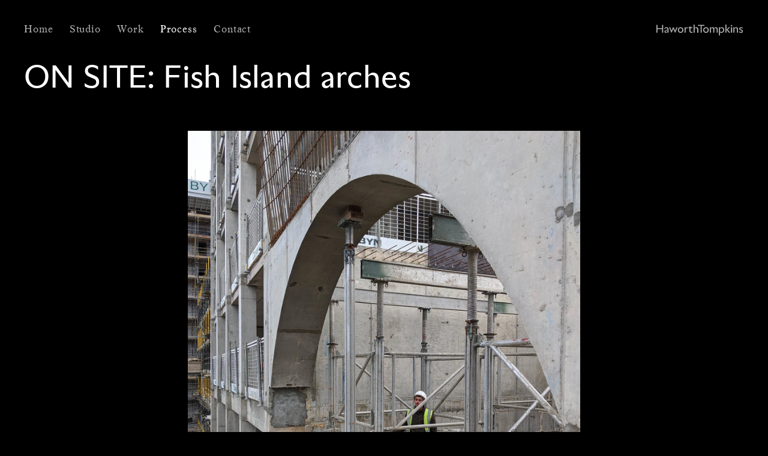

--- FILE ---
content_type: text/html; charset=UTF-8
request_url: https://www.haworthtompkins.com/process/fish-island-arches
body_size: 27133
content:
<!DOCTYPE html>
<html xmlns="http://www.w3.org/1999/xhtml" lang="en-US">
<head>
	<meta charset="utf-8" />
	<meta name="viewport" content="initial-scale=1">

	<link rel="home" href="https://www.haworthtompkins.com/" />
	<link href="/dist/css/app.min.css?v1765447685" rel="stylesheet" type="text/css" media="screen" >
	<link href="/dist/css/app.min.css?v1765447685" rel="stylesheet" type="text/css" media="print" >
	<script type="text/javascript" src="/dist/js/modernizr-custom.js"></script>

	<link rel="apple-touch-icon" sizes="180x180" href="/apple-touch-icon.png">
	<link rel="icon" type="image/png" sizes="32x32" href="/favicon-32x32.png">
	<link rel="icon" type="image/png" sizes="16x16" href="/favicon-16x16.png">
	<link rel="manifest" href="/site.webmanifest">
	<link rel="mask-icon" href="/safari-pinned-tab.svg" color="#5bbad5">
	<meta name="msapplication-TileColor" content="#da532c">
	<meta name="theme-color" content="#ffffff">

	<script async src="https://www.googletagmanager.com/gtag/js?id=G-9S7X9RSP8Y"></script>
	<script>
	window.dataLayer = window.dataLayer || [];
	function gtag(){dataLayer.push(arguments);}
	gtag('js', new Date());

	gtag('config', 'G-9S7X9RSP8Y');
	</script>

<title>Fish Island arches | Haworth Tompkins</title>
<script>window.dataLayer = window.dataLayer || [];
function gtag(){dataLayer.push(arguments)};
gtag('js', new Date());
gtag('config', 'G-9S7X9RSP8Y', {'send_page_view': true,'anonymize_ip': true,'link_attribution': true,'allow_display_features': true});
</script><meta name="generator" content="SEOmatic">
<meta name="keywords" content="space, entrance, buildings, gallery, double-height, fish, continue, façade, form, windows, adjacent, sense, island, openings, beginning">
<meta name="description" content="Beginning to get a sense of the double-height entrance space to one of our five buildings in Fish Island Phase 3. Arched openings will continue along the…">
<meta name="referrer" content="no-referrer-when-downgrade">
<meta name="robots" content="all">
<meta content="en" property="og:locale">
<meta content="Haworth Tompkins" property="og:site_name">
<meta content="article" property="og:type">
<meta content="https://www.haworthtompkins.com/process/fish-island-arches" property="og:url">
<meta content="Fish Island arches" property="og:title">
<meta content="Beginning to get a sense of the double-height entrance space to one of our five buildings in Fish Island Phase 3. Arched openings will continue along the…" property="og:description">
<meta content="https://assets.haworthtompkins.com/uploads/FIV-process-resize.jpg" property="og:image">
<meta content="1500" property="og:image:width">
<meta content="2000" property="og:image:height">
<meta name="twitter:card" content="summary_large_image">
<meta name="twitter:creator" content="@">
<meta name="twitter:title" content="Fish Island arches">
<meta name="twitter:description" content="Beginning to get a sense of the double-height entrance space to one of our five buildings in Fish Island Phase 3. Arched openings will continue along the…">
<meta name="twitter:image" content="https://assets.haworthtompkins.com/uploads/FIV-process-resize.jpg">
<meta name="twitter:image:width" content="1500">
<meta name="twitter:image:height" content="2000">
<link href="https://www.haworthtompkins.com/process/fish-island-arches" rel="canonical">
<link href="https://www.haworthtompkins.com/" rel="home">
<link type="text/plain" href="https://www.haworthtompkins.com/humans.txt" rel="author"></head>



<body class="background-black"><script async src="https://www.googletagmanager.com/gtag/js?id=G-9S7X9RSP8Y"></script>


	<script>

		var slowLoad = document.cookie.match(/^(.*;)?\s*slow-load\s*=\s*[^;]+(.*)?$/);

		if (!slowLoad) {
			var expires = "";
			var date = new Date();
			date.setTime(date.getTime() + (0.5*24*60*60*1000));
			expires = "; expires=" + date.toUTCString();
				document.cookie = "slow-load" + "=" + (true || "")  + expires + "; path=/";

			if(window.location.pathname == '/'){
				document.body.className += " "+' slow-load'
			}
		}
	</script>


	

	
    
<header>
	<nav class="type-nav  faded  ">
		<div class="site-max-width relative">
			<a class="desktop homelink " href="/">
															<img class="header-logo" src="/assets/imgs/logo-head-white.svg" alt="">
												</a>
		<a class="desktop " href="/">
			Home
		</a>
		<a class="mobile mob-logo" href="/">
			<?xml version="1.0" encoding="utf-8"?>
			<svg version="1.1" class="svg-black svg-3" xmlns="http://www.w3.org/2000/svg" xmlns:xlink="http://www.w3.org/1999/xlink" x="0px" y="0px"
				 viewBox="0 0 119.3 67" style="enable-background:new 0 0 119.3 67;" xml:space="preserve">
				<g>
					<path d="M57.2,0v67H48V36H9.2v31H0V0h9.2v28H48V0H57.2z"/>
					<path d="M119.3,8.2H96.6V67h-9.2V8.2H64.7V0h54.6V8.2z"/>
				</g>
			</svg>

		</a>
		<div class="mob-wrap">
			<a href="/studio" class="" >
				Studio
			</a>
			<a href="/work" class="" >
				Work
			</a>
			<a href="/process" class=" active ">
				Process
			</a>
			<a href="/contact" class="">
				Contact
			</a>
		</div>
		<div class="mob-controles">
			<div class="close ">
				<svg width="9px" height="9px" xmlns="http://www.w3.org/2000/svg" viewBox="0 0 10.73 10.73"><defs></defs><title>close</title><polygon id="Line"  points="0 0.71 10.02 10.73 10.73 10.02 0.71 0 0 0.71"/><polygon id="Line-2" data-name="Line" class="cls-1" points="0.71 10.73 10.73 0.71 10.02 0 0 10.02 0.71 10.73"/></svg>
			</div>
			<div class="open">
				<span class="sans-serif type-filter">MENU</span>
				<svg width="16px" height="9px" viewBox="0 0 16 9" version="1.1" xmlns="http://www.w3.org/2000/svg" xmlns:xlink="http://www.w3.org/1999/xlink">
				    <g id="Mobile" stroke="none" stroke-width="1" fill="none" fill-rule="evenodd">
				        <g id="menu-icon" transform="translate(-343.000000, -20.000000)" fill-rule="nonzero">
				            <g id="Group" transform="translate(343.000000, 20.000000)">
				                <polygon  points="0.911764706 1 15.0882353 1 15.0882353 0 0.911764706 0"></polygon>
				                <polygon  points="0.911764706 5 15.0882353 5 15.0882353 4 0.911764706 4"></polygon>
				                <polygon  points="0.911764706 9 15.0882353 9 15.0882353 8 0.911764706 8"></polygon>
				            </g>
				        </g>
				    </g>
				</svg>
			</div>
		</div>
		</div>
	</nav>
</header>

	<main id="content" role="main">
		


<div class="sans-serif masthead type-header padding-edge site-max-width">
	<span class="caps">On Site: </span>Fish Island arches
</div>

<div class="slice cols cols--center tabletop grid-padding site-max-width visual-rhythem-large">


		
				
		
		<div class="col-6">
			<div class="grid-spaceing">
				<div class="type-body-copy block half-break text-left">
											
    
    
            
        
    
                
    
            
        
    
    
    
    
    
                
    
            <div
            style="height: 0; width:100%; padding-bottom:133.33333333333%;; background: #e0e0e0;"
            class="loading image-wrap landscape-img"
            width="1500"
            height="0px"
        >
            <img
                class="load-me "
                data-blah="https://assets.haworthtompkins.com/uploads/FIV-process-resize.jpg"
                data-original="https://assets.haworthtompkins.com/cdn-cgi/image/quality=85,f=auto/uploads/FIV-process-resize.jpg?v=1605621646"
                data-slideshowimg="https://assets.haworthtompkins.com/cdn-cgi/image/width=1490,height=1490,fit=cover,quality=85,f=auto/uploads/FIV-process-resize.jpg?v=1605621646"
                data-id="0"
                alt=""
            >
        </div>
    

									</div>
				<div class="type-body-copy half-break text-left">
					<span class="caps">On Site: </span>Fish Island arches
				</div>
									<div class="type-body-copy half-break text-left">
						—Beginning to get a sense of the double-height entrance space to one of our five buildings in Fish Island Phase 3. Arched openings will continue along the façade to form the windows of the adjacent gallery space
																														</div>
							</div>
		</div>
</div>



<div class="sans-serif visual-rhytem-top-large  masthead type-header padding-edge site-max-width">
	<p>References, reflections and studies capture the thinking, making and design stages within the studio</p>
</div>

<div class="slice visual-rhythem tabletop grid-padding site-max-width block">
<div class="cols home-grid masonry-grid">
	
		
			
						
			
			<div class="grid-item cols-4" >
				<div class="grid-spaceing">
					<div class="type-body-copy block half-break text-left">
						
    
    
            
        
    
                
    
            
        
    
    
    
    
    
                
    
            <div
            style="height: 0; width:100%; padding-bottom:71.45%;; background: #e0e0e0;"
            class="loading image-wrap landscape-img"
            width="2000"
            height="0px"
        >
            <img
                class="load-me "
                data-blah="https://assets.haworthtompkins.com/uploads/FH_TEGOlympia_Construction_251015_FullRes-31_htweb-copy.jpg"
                data-original="https://assets.haworthtompkins.com/cdn-cgi/image/quality=85,f=auto/uploads/FH_TEGOlympia_Construction_251015_FullRes-31_htweb-copy.jpg?v=1762967328"
                data-slideshowimg="https://assets.haworthtompkins.com/cdn-cgi/image/width=1490,height=1490,fit=cover,quality=85,f=auto/uploads/FH_TEGOlympia_Construction_251015_FullRes-31_htweb-copy.jpg?v=1762967328"
                data-id="0"
                alt=""
            >
        </div>
    

					</div>
					<div class="type-body-copy half-break text-left">
							<span class="caps">On Site: </span>Work is continuing on site at Olympia Theatre
              <span class="relative">&nbsp;
                  <span class="link-chain type-caption">
                      <a aria-label="permalink" href="https://www.haworthtompkins.com/process/work-is-continuing-on-site-at-olympia-theatre"><?xml version="1.0" encoding="iso-8859-1"?>
<!-- Generator: Adobe Illustrator 19.0.0, SVG Export Plug-In . SVG Version: 6.00 Build 0)  -->
<svg class="svg-4 svg-grey"  xmlns="http://www.w3.org/2000/svg" xmlns:xlink="http://www.w3.org/1999/xlink" x="0px" y="0px"
	 viewBox="0 0 512 512" style="enable-background:new 0 0 512 512;" xml:space="preserve">
<g>
	<g>
		<path d="M488.727,0H302.545c-12.853,0-23.273,10.42-23.273,23.273c0,12.853,10.42,23.273,23.273,23.273h129.997L192.999,286.09
			c-9.089,9.089-9.089,23.823,0,32.912c4.543,4.544,10.499,6.816,16.455,6.816c5.956,0,11.913-2.271,16.457-6.817L465.455,79.458
			v129.997c0,12.853,10.42,23.273,23.273,23.273c12.853,0,23.273-10.42,23.273-23.273V23.273C512,10.42,501.58,0,488.727,0z"/>
	</g>
</g>
<g>
	<g>
		<path d="M395.636,232.727c-12.853,0-23.273,10.42-23.273,23.273v209.455H46.545V139.636H256c12.853,0,23.273-10.42,23.273-23.273
			S268.853,93.091,256,93.091H23.273C10.42,93.091,0,103.511,0,116.364v372.364C0,501.58,10.42,512,23.273,512h372.364
			c12.853,0,23.273-10.42,23.273-23.273V256C418.909,243.147,408.489,232.727,395.636,232.727z"/>
	</g>
</g>
</svg>
</a>
                  </span>
              </span>
					</div>
											<div class="type-body-copy half-break text-left">
							—HT is leading the design for Olympia Theatre, which is set to be operated by Trafalgar Entertainment Group (TEG) in partnership with the Shubert Organization as the largest new permanent theatre to be built in London in the last 50 years. This 1,575-seat lyric house, located at Olympia in Kensington, forms part of the Future Olympia Exhibition Centre Masterplan designed by SPPARC and Hetherwick Studio and is set to open in 2027.
																				</div>
									</div>
			</div>

		
	
		
			
						
			
			<div class="grid-item cols-4" >
				<div class="grid-spaceing">
					<div class="type-body-copy block half-break text-left">
						
    
    
            
        
    
                
    
            
        
    
    
    
    
    
                
    
            <div
            style="height: 0; width:100%; padding-bottom:133.33333333333%;; background: #e0e0e0;"
            class="loading image-wrap landscape-img"
            width="1500"
            height="0px"
        >
            <img
                class="load-me "
                data-blah="https://assets.haworthtompkins.com/uploads/IMG_7132_Resized.jpg"
                data-original="https://assets.haworthtompkins.com/cdn-cgi/image/quality=85,f=auto/uploads/IMG_7132_Resized.jpg?v=1755081846"
                data-slideshowimg="https://assets.haworthtompkins.com/cdn-cgi/image/width=1490,height=1490,fit=cover,quality=85,f=auto/uploads/IMG_7132_Resized.jpg?v=1755081846"
                data-id="0"
                alt=""
            >
        </div>
    

					</div>
					<div class="type-body-copy half-break text-left">
							<span class="caps">On Site: </span>Brise Soleil Installation
              <span class="relative">&nbsp;
                  <span class="link-chain type-caption">
                      <a aria-label="permalink" href="https://www.haworthtompkins.com/process/on-site-brise-soleil-installation"><?xml version="1.0" encoding="iso-8859-1"?>
<!-- Generator: Adobe Illustrator 19.0.0, SVG Export Plug-In . SVG Version: 6.00 Build 0)  -->
<svg class="svg-4 svg-grey"  xmlns="http://www.w3.org/2000/svg" xmlns:xlink="http://www.w3.org/1999/xlink" x="0px" y="0px"
	 viewBox="0 0 512 512" style="enable-background:new 0 0 512 512;" xml:space="preserve">
<g>
	<g>
		<path d="M488.727,0H302.545c-12.853,0-23.273,10.42-23.273,23.273c0,12.853,10.42,23.273,23.273,23.273h129.997L192.999,286.09
			c-9.089,9.089-9.089,23.823,0,32.912c4.543,4.544,10.499,6.816,16.455,6.816c5.956,0,11.913-2.271,16.457-6.817L465.455,79.458
			v129.997c0,12.853,10.42,23.273,23.273,23.273c12.853,0,23.273-10.42,23.273-23.273V23.273C512,10.42,501.58,0,488.727,0z"/>
	</g>
</g>
<g>
	<g>
		<path d="M395.636,232.727c-12.853,0-23.273,10.42-23.273,23.273v209.455H46.545V139.636H256c12.853,0,23.273-10.42,23.273-23.273
			S268.853,93.091,256,93.091H23.273C10.42,93.091,0,103.511,0,116.364v372.364C0,501.58,10.42,512,23.273,512h372.364
			c12.853,0,23.273-10.42,23.273-23.273V256C418.909,243.147,408.489,232.727,395.636,232.727z"/>
	</g>
</g>
</svg>
</a>
                  </span>
              </span>
					</div>
											<div class="type-body-copy half-break text-left">
							—The brise soleil has been installed at the Old Vic Backstage Building. 176 repurposed barndoors sourced from performing arts venues around the UK cover the façade 
as part of the extension to sustain and modernise the Grade II* listed theatre.
																				</div>
									</div>
			</div>

		
	
		
			
						
			
			<div class="grid-item cols-4" >
				<div class="grid-spaceing">
					<div class="type-body-copy block half-break text-left">
						
    
    
            
        
    
                
    
            
        
    
    
    
    
    
                
    
            <div
            style="height: 0; width:100%; padding-bottom:133.33333333333%;; background: #e0e0e0;"
            class="loading image-wrap landscape-img"
            width="1080"
            height="0px"
        >
            <img
                class="load-me "
                data-blah="https://assets.haworthtompkins.com/uploads/Pembroke-Climbing-Wall.jpg"
                data-original="https://assets.haworthtompkins.com/cdn-cgi/image/quality=85,f=auto/uploads/Pembroke-Climbing-Wall.jpg?v=1749632808"
                data-slideshowimg="https://assets.haworthtompkins.com/cdn-cgi/image/width=1490,height=1490,fit=cover,quality=85,f=auto/uploads/Pembroke-Climbing-Wall.jpg?v=1749632808"
                data-id="0"
                alt=""
            >
        </div>
    

					</div>
					<div class="type-body-copy half-break text-left">
							<span class="caps">On Site: </span>Climbing holds installation
              <span class="relative">&nbsp;
                  <span class="link-chain type-caption">
                      <a aria-label="permalink" href="https://www.haworthtompkins.com/process/climbing-holds-installation"><?xml version="1.0" encoding="iso-8859-1"?>
<!-- Generator: Adobe Illustrator 19.0.0, SVG Export Plug-In . SVG Version: 6.00 Build 0)  -->
<svg class="svg-4 svg-grey"  xmlns="http://www.w3.org/2000/svg" xmlns:xlink="http://www.w3.org/1999/xlink" x="0px" y="0px"
	 viewBox="0 0 512 512" style="enable-background:new 0 0 512 512;" xml:space="preserve">
<g>
	<g>
		<path d="M488.727,0H302.545c-12.853,0-23.273,10.42-23.273,23.273c0,12.853,10.42,23.273,23.273,23.273h129.997L192.999,286.09
			c-9.089,9.089-9.089,23.823,0,32.912c4.543,4.544,10.499,6.816,16.455,6.816c5.956,0,11.913-2.271,16.457-6.817L465.455,79.458
			v129.997c0,12.853,10.42,23.273,23.273,23.273c12.853,0,23.273-10.42,23.273-23.273V23.273C512,10.42,501.58,0,488.727,0z"/>
	</g>
</g>
<g>
	<g>
		<path d="M395.636,232.727c-12.853,0-23.273,10.42-23.273,23.273v209.455H46.545V139.636H256c12.853,0,23.273-10.42,23.273-23.273
			S268.853,93.091,256,93.091H23.273C10.42,93.091,0,103.511,0,116.364v372.364C0,501.58,10.42,512,23.273,512h372.364
			c12.853,0,23.273-10.42,23.273-23.273V256C418.909,243.147,408.489,232.727,395.636,232.727z"/>
	</g>
</g>
</svg>
</a>
                  </span>
              </span>
					</div>
											<div class="type-body-copy half-break text-left">
							—The 14-metre climbing wall inside the Auditorium tower at Pembroke College Cambridge is nearing completion with the holds being installed by route setters. The climbing wall sits inside the the existing grade II listed 1874 James Cubitt tower, revitalising a much admired Cambridge landmark, providing over 100 pre-programmed routes for a variety of levels.
																				</div>
									</div>
			</div>

		
	
		
			
						
			
			<div class="grid-item cols-4" >
				<div class="grid-spaceing">
					<div class="type-body-copy block half-break text-left">
						
    
    
            
        
    
                
    
            
        
    
    
    
    
    
                
    
            <div
            style="height: 0; width:100%; padding-bottom:62.1%;; background: #e0e0e0;"
            class="loading image-wrap landscape-img"
            width="2000"
            height="0px"
        >
            <img
                class="load-me "
                data-blah="https://assets.haworthtompkins.com/uploads/ART-Harvard-NE-Corner_Evening_Credit-DeMaterial.jpg"
                data-original="https://assets.haworthtompkins.com/cdn-cgi/image/quality=85,f=auto/uploads/ART-Harvard-NE-Corner_Evening_Credit-DeMaterial.jpg?v=1707844760"
                data-slideshowimg="https://assets.haworthtompkins.com/cdn-cgi/image/width=1490,height=1490,fit=cover,quality=85,f=auto/uploads/ART-Harvard-NE-Corner_Evening_Credit-DeMaterial.jpg?v=1707844760"
                data-id="0"
                alt=""
            >
        </div>
    

					</div>
					<div class="type-body-copy half-break text-left">
							<span class="caps">On Site: </span>Mass Timber Installation
              <span class="relative">&nbsp;
                  <span class="link-chain type-caption">
                      <a aria-label="permalink" href="https://www.haworthtompkins.com/process/mass-timber-installation"><?xml version="1.0" encoding="iso-8859-1"?>
<!-- Generator: Adobe Illustrator 19.0.0, SVG Export Plug-In . SVG Version: 6.00 Build 0)  -->
<svg class="svg-4 svg-grey"  xmlns="http://www.w3.org/2000/svg" xmlns:xlink="http://www.w3.org/1999/xlink" x="0px" y="0px"
	 viewBox="0 0 512 512" style="enable-background:new 0 0 512 512;" xml:space="preserve">
<g>
	<g>
		<path d="M488.727,0H302.545c-12.853,0-23.273,10.42-23.273,23.273c0,12.853,10.42,23.273,23.273,23.273h129.997L192.999,286.09
			c-9.089,9.089-9.089,23.823,0,32.912c4.543,4.544,10.499,6.816,16.455,6.816c5.956,0,11.913-2.271,16.457-6.817L465.455,79.458
			v129.997c0,12.853,10.42,23.273,23.273,23.273c12.853,0,23.273-10.42,23.273-23.273V23.273C512,10.42,501.58,0,488.727,0z"/>
	</g>
</g>
<g>
	<g>
		<path d="M395.636,232.727c-12.853,0-23.273,10.42-23.273,23.273v209.455H46.545V139.636H256c12.853,0,23.273-10.42,23.273-23.273
			S268.853,93.091,256,93.091H23.273C10.42,93.091,0,103.511,0,116.364v372.364C0,501.58,10.42,512,23.273,512h372.364
			c12.853,0,23.273-10.42,23.273-23.273V256C418.909,243.147,408.489,232.727,395.636,232.727z"/>
	</g>
</g>
</svg>
</a>
                  </span>
              </span>
					</div>
											<div class="type-body-copy half-break text-left">
							—The mass timber installation is underway for the American Repertory Theater at Harvard University, marking a major milestone which brings to life the project&#039;s sustainable and regenerative design principles. The Center for Creativity &amp; Performance will be a place for public gathering, international research, teaching, and groundbreaking theatrical production. Thank you to Shawmut Design and Construction for the video. Drone Video Credit: Harvard University Planning and Design.
																				</div>
									</div>
			</div>

		
	
		
			
						
			
			<div class="grid-item cols-4" >
				<div class="grid-spaceing">
					<div class="type-body-copy block half-break text-left">
						
    
    
            
        
    
                
    
            
        
    
    
    
    
    
                
    
            <div
            style="height: 0; width:100%; padding-bottom:133.33333333333%;; background: #e0e0e0;"
            class="loading image-wrap landscape-img"
            width="1500"
            height="0px"
        >
            <img
                class="load-me "
                data-blah="https://assets.haworthtompkins.com/uploads/Central-Middlesex-Residential.jpg"
                data-original="https://assets.haworthtompkins.com/cdn-cgi/image/quality=85,f=auto/uploads/Central-Middlesex-Residential.jpg?v=1740571104"
                data-slideshowimg="https://assets.haworthtompkins.com/cdn-cgi/image/width=1490,height=1490,fit=cover,quality=85,f=auto/uploads/Central-Middlesex-Residential.jpg?v=1740571104"
                data-id="0"
                alt=""
            >
        </div>
    

					</div>
					<div class="type-body-copy half-break text-left">
							<span class="caps">On Site: </span>Deck access view at Central Middlesex
              <span class="relative">&nbsp;
                  <span class="link-chain type-caption">
                      <a aria-label="permalink" href="https://www.haworthtompkins.com/process/deck-access-view-at-central-middlesex"><?xml version="1.0" encoding="iso-8859-1"?>
<!-- Generator: Adobe Illustrator 19.0.0, SVG Export Plug-In . SVG Version: 6.00 Build 0)  -->
<svg class="svg-4 svg-grey"  xmlns="http://www.w3.org/2000/svg" xmlns:xlink="http://www.w3.org/1999/xlink" x="0px" y="0px"
	 viewBox="0 0 512 512" style="enable-background:new 0 0 512 512;" xml:space="preserve">
<g>
	<g>
		<path d="M488.727,0H302.545c-12.853,0-23.273,10.42-23.273,23.273c0,12.853,10.42,23.273,23.273,23.273h129.997L192.999,286.09
			c-9.089,9.089-9.089,23.823,0,32.912c4.543,4.544,10.499,6.816,16.455,6.816c5.956,0,11.913-2.271,16.457-6.817L465.455,79.458
			v129.997c0,12.853,10.42,23.273,23.273,23.273c12.853,0,23.273-10.42,23.273-23.273V23.273C512,10.42,501.58,0,488.727,0z"/>
	</g>
</g>
<g>
	<g>
		<path d="M395.636,232.727c-12.853,0-23.273,10.42-23.273,23.273v209.455H46.545V139.636H256c12.853,0,23.273-10.42,23.273-23.273
			S268.853,93.091,256,93.091H23.273C10.42,93.091,0,103.511,0,116.364v372.364C0,501.58,10.42,512,23.273,512h372.364
			c12.853,0,23.273-10.42,23.273-23.273V256C418.909,243.147,408.489,232.727,395.636,232.727z"/>
	</g>
</g>
</svg>
</a>
                  </span>
              </span>
					</div>
											<div class="type-body-copy half-break text-left">
							—A view from one of three deck access buildings set around a new landscaped courtyard at HT designed Central Middlesex&#039;s new affordable homes (shared ownership and London Affordable Rent) designed for Network Homes, built by Durkan.
																				</div>
									</div>
			</div>

		
	
		
			
						
			
			<div class="grid-item cols-4" >
				<div class="grid-spaceing">
					<div class="type-body-copy block half-break text-left">
						
    
    
            
        
    
                
    
            
        
    
    
    
    
    
                
    
            <div
            style="height: 0; width:100%; padding-bottom:74.95%;; background: #e0e0e0;"
            class="loading image-wrap landscape-img"
            width="2000"
            height="0px"
        >
            <img
                class="load-me "
                data-blah="https://assets.haworthtompkins.com/uploads/DJI_20241120160319_0002_D_MAVIC3PRO1_Approved_LR.jpg"
                data-original="https://assets.haworthtompkins.com/cdn-cgi/image/quality=85,f=auto/uploads/DJI_20241120160319_0002_D_MAVIC3PRO1_Approved_LR.jpg?v=1734434007"
                data-slideshowimg="https://assets.haworthtompkins.com/cdn-cgi/image/width=1490,height=1490,fit=cover,quality=85,f=auto/uploads/DJI_20241120160319_0002_D_MAVIC3PRO1_Approved_LR.jpg?v=1734434007"
                data-id="0"
                alt=""
            >
        </div>
    

					</div>
					<div class="type-body-copy half-break text-left">
							<span class="caps">On Site: </span>Topping out at ECU City Campus
              <span class="relative">&nbsp;
                  <span class="link-chain type-caption">
                      <a aria-label="permalink" href="https://www.haworthtompkins.com/process/topping-out-at-ecu-city-campus"><?xml version="1.0" encoding="iso-8859-1"?>
<!-- Generator: Adobe Illustrator 19.0.0, SVG Export Plug-In . SVG Version: 6.00 Build 0)  -->
<svg class="svg-4 svg-grey"  xmlns="http://www.w3.org/2000/svg" xmlns:xlink="http://www.w3.org/1999/xlink" x="0px" y="0px"
	 viewBox="0 0 512 512" style="enable-background:new 0 0 512 512;" xml:space="preserve">
<g>
	<g>
		<path d="M488.727,0H302.545c-12.853,0-23.273,10.42-23.273,23.273c0,12.853,10.42,23.273,23.273,23.273h129.997L192.999,286.09
			c-9.089,9.089-9.089,23.823,0,32.912c4.543,4.544,10.499,6.816,16.455,6.816c5.956,0,11.913-2.271,16.457-6.817L465.455,79.458
			v129.997c0,12.853,10.42,23.273,23.273,23.273c12.853,0,23.273-10.42,23.273-23.273V23.273C512,10.42,501.58,0,488.727,0z"/>
	</g>
</g>
<g>
	<g>
		<path d="M395.636,232.727c-12.853,0-23.273,10.42-23.273,23.273v209.455H46.545V139.636H256c12.853,0,23.273-10.42,23.273-23.273
			S268.853,93.091,256,93.091H23.273C10.42,93.091,0,103.511,0,116.364v372.364C0,501.58,10.42,512,23.273,512h372.364
			c12.853,0,23.273-10.42,23.273-23.273V256C418.909,243.147,408.489,232.727,395.636,232.727z"/>
	</g>
</g>
</svg>
</a>
                  </span>
              </span>
					</div>
											<div class="type-body-copy half-break text-left">
							—The ECU City campus reached a major milestone, with the campus officially reaching its full structural height. The ‘topping out’ milestone marks major progress on one of Perth’s most significant developments, with internal fit-out and finishing works continuing throughout 2025 ahead of the campus opening in 2026.
																				</div>
									</div>
			</div>

		
	
		
			
						
			
			<div class="grid-item cols-4" >
				<div class="grid-spaceing">
					<div class="type-body-copy block half-break text-left">
						
    
    
            
        
    
                
    
            
        
    
    
    
    
    
                
    
            <div
            style="height: 0; width:100%; padding-bottom:133.33333333333%;; background: #e0e0e0;"
            class="loading image-wrap landscape-img"
            width="1500"
            height="0px"
        >
            <img
                class="load-me "
                data-blah="https://assets.haworthtompkins.com/uploads/CTL-03.jpg"
                data-original="https://assets.haworthtompkins.com/cdn-cgi/image/quality=85,f=auto/uploads/CTL-03.jpg?v=1730288028"
                data-slideshowimg="https://assets.haworthtompkins.com/cdn-cgi/image/width=1490,height=1490,fit=cover,quality=85,f=auto/uploads/CTL-03.jpg?v=1730288028"
                data-id="0"
                alt=""
            >
        </div>
    

					</div>
					<div class="type-body-copy half-break text-left">
							<span class="caps">On Site: </span>Renovation works underway
              <span class="relative">&nbsp;
                  <span class="link-chain type-caption">
                      <a aria-label="permalink" href="https://www.haworthtompkins.com/process/renovation-works-underway"><?xml version="1.0" encoding="iso-8859-1"?>
<!-- Generator: Adobe Illustrator 19.0.0, SVG Export Plug-In . SVG Version: 6.00 Build 0)  -->
<svg class="svg-4 svg-grey"  xmlns="http://www.w3.org/2000/svg" xmlns:xlink="http://www.w3.org/1999/xlink" x="0px" y="0px"
	 viewBox="0 0 512 512" style="enable-background:new 0 0 512 512;" xml:space="preserve">
<g>
	<g>
		<path d="M488.727,0H302.545c-12.853,0-23.273,10.42-23.273,23.273c0,12.853,10.42,23.273,23.273,23.273h129.997L192.999,286.09
			c-9.089,9.089-9.089,23.823,0,32.912c4.543,4.544,10.499,6.816,16.455,6.816c5.956,0,11.913-2.271,16.457-6.817L465.455,79.458
			v129.997c0,12.853,10.42,23.273,23.273,23.273c12.853,0,23.273-10.42,23.273-23.273V23.273C512,10.42,501.58,0,488.727,0z"/>
	</g>
</g>
<g>
	<g>
		<path d="M395.636,232.727c-12.853,0-23.273,10.42-23.273,23.273v209.455H46.545V139.636H256c12.853,0,23.273-10.42,23.273-23.273
			S268.853,93.091,256,93.091H23.273C10.42,93.091,0,103.511,0,116.364v372.364C0,501.58,10.42,512,23.273,512h372.364
			c12.853,0,23.273-10.42,23.273-23.273V256C418.909,243.147,408.489,232.727,395.636,232.727z"/>
	</g>
</g>
</svg>
</a>
                  </span>
              </span>
					</div>
											<div class="type-body-copy half-break text-left">
							—Work has started on site at Canning Town Old Library with the scaffolding up and renovation works underway to transform the listed building into the borough’s heritage centre.
																				</div>
									</div>
			</div>

		
	
		
			
						
			
			<div class="grid-item cols-4" >
				<div class="grid-spaceing">
					<div class="type-body-copy block half-break text-left">
						
    
    
            
        
    
                
    
            
        
    
    
    
    
    
                
    
            <div
            style="height: 0; width:100%; padding-bottom:75%;; background: #e0e0e0;"
            class="loading image-wrap landscape-img"
            width="2000"
            height="0px"
        >
            <img
                class="load-me "
                data-blah="https://assets.haworthtompkins.com/uploads/FH_Clwyd_240807-5.jpg"
                data-original="https://assets.haworthtompkins.com/cdn-cgi/image/quality=85,f=auto/uploads/FH_Clwyd_240807-5.jpg?v=1723627592"
                data-slideshowimg="https://assets.haworthtompkins.com/cdn-cgi/image/width=1490,height=1490,fit=cover,quality=85,f=auto/uploads/FH_Clwyd_240807-5.jpg?v=1723627592"
                data-id="0"
                alt=""
            >
        </div>
    

					</div>
					<div class="type-body-copy half-break text-left">
							<span class="caps">On Site: </span>Internal works
              <span class="relative">&nbsp;
                  <span class="link-chain type-caption">
                      <a aria-label="permalink" href="https://www.haworthtompkins.com/process/internal-works"><?xml version="1.0" encoding="iso-8859-1"?>
<!-- Generator: Adobe Illustrator 19.0.0, SVG Export Plug-In . SVG Version: 6.00 Build 0)  -->
<svg class="svg-4 svg-grey"  xmlns="http://www.w3.org/2000/svg" xmlns:xlink="http://www.w3.org/1999/xlink" x="0px" y="0px"
	 viewBox="0 0 512 512" style="enable-background:new 0 0 512 512;" xml:space="preserve">
<g>
	<g>
		<path d="M488.727,0H302.545c-12.853,0-23.273,10.42-23.273,23.273c0,12.853,10.42,23.273,23.273,23.273h129.997L192.999,286.09
			c-9.089,9.089-9.089,23.823,0,32.912c4.543,4.544,10.499,6.816,16.455,6.816c5.956,0,11.913-2.271,16.457-6.817L465.455,79.458
			v129.997c0,12.853,10.42,23.273,23.273,23.273c12.853,0,23.273-10.42,23.273-23.273V23.273C512,10.42,501.58,0,488.727,0z"/>
	</g>
</g>
<g>
	<g>
		<path d="M395.636,232.727c-12.853,0-23.273,10.42-23.273,23.273v209.455H46.545V139.636H256c12.853,0,23.273-10.42,23.273-23.273
			S268.853,93.091,256,93.091H23.273C10.42,93.091,0,103.511,0,116.364v372.364C0,501.58,10.42,512,23.273,512h372.364
			c12.853,0,23.273-10.42,23.273-23.273V256C418.909,243.147,408.489,232.727,395.636,232.727z"/>
	</g>
</g>
</svg>
</a>
                  </span>
              </span>
					</div>
											<div class="type-body-copy half-break text-left">
							—Progress continues on site at Theatr Clwyd with the new timber foyer taking shape - its tile encased beam emerging from the protection and remedial works.
																				</div>
									</div>
			</div>

		
	
		
			
						
			
			<div class="grid-item cols-4" >
				<div class="grid-spaceing">
					<div class="type-body-copy block half-break text-left">
						
    
    
            
        
    
                
    
            
        
    
    
    
    
    
                
    
            <div
            style="height: 0; width:100%; padding-bottom:70.783847980998%;; background: #e0e0e0;"
            class="loading image-wrap landscape-img"
            width="842"
            height="0px"
        >
            <img
                class="load-me "
                data-blah="https://assets.haworthtompkins.com/uploads/Battersea-A4_2024-08-14-093558_eckk.jpg"
                data-original="https://assets.haworthtompkins.com/cdn-cgi/image/quality=85,f=auto/uploads/Battersea-A4_2024-08-14-093558_eckk.jpg?v=1723628159"
                data-slideshowimg="https://assets.haworthtompkins.com/cdn-cgi/image/width=1490,height=1490,fit=cover,quality=85,f=auto/uploads/Battersea-A4_2024-08-14-093558_eckk.jpg?v=1723628159"
                data-id="0"
                alt=""
            >
        </div>
    

					</div>
					<div class="type-body-copy half-break text-left">
							<span class="caps">From The Archive: </span>Reimagine
              <span class="relative">&nbsp;
                  <span class="link-chain type-caption">
                      <a aria-label="permalink" href="https://www.haworthtompkins.com/process/reimagine"><?xml version="1.0" encoding="iso-8859-1"?>
<!-- Generator: Adobe Illustrator 19.0.0, SVG Export Plug-In . SVG Version: 6.00 Build 0)  -->
<svg class="svg-4 svg-grey"  xmlns="http://www.w3.org/2000/svg" xmlns:xlink="http://www.w3.org/1999/xlink" x="0px" y="0px"
	 viewBox="0 0 512 512" style="enable-background:new 0 0 512 512;" xml:space="preserve">
<g>
	<g>
		<path d="M488.727,0H302.545c-12.853,0-23.273,10.42-23.273,23.273c0,12.853,10.42,23.273,23.273,23.273h129.997L192.999,286.09
			c-9.089,9.089-9.089,23.823,0,32.912c4.543,4.544,10.499,6.816,16.455,6.816c5.956,0,11.913-2.271,16.457-6.817L465.455,79.458
			v129.997c0,12.853,10.42,23.273,23.273,23.273c12.853,0,23.273-10.42,23.273-23.273V23.273C512,10.42,501.58,0,488.727,0z"/>
	</g>
</g>
<g>
	<g>
		<path d="M395.636,232.727c-12.853,0-23.273,10.42-23.273,23.273v209.455H46.545V139.636H256c12.853,0,23.273-10.42,23.273-23.273
			S268.853,93.091,256,93.091H23.273C10.42,93.091,0,103.511,0,116.364v372.364C0,501.58,10.42,512,23.273,512h372.364
			c12.853,0,23.273-10.42,23.273-23.273V256C418.909,243.147,408.489,232.727,395.636,232.727z"/>
	</g>
</g>
</svg>
</a>
                  </span>
              </span>
					</div>
											<div class="type-body-copy half-break text-left">
							—At the end of June we held our first open studio evening in collaboration with London Festival of Architecture for the Studio Lates Programme. We curated a small exhibition, showcasing a selection of our reimagined buildings, places and spaces, including Battersea Arts Centre, Silchester housing, Bristol Old Vic and more, and have prepared a short &#039;before and after&#039; reel showcasing some of these projects across various sectors.
																				</div>
									</div>
			</div>

		
	
		
			
						
			
			<div class="grid-item cols-4" >
				<div class="grid-spaceing">
					<div class="type-body-copy block half-break text-left">
						
    
    
            
        
    
                
    
            
        
    
    
    
    
    
                
    
            <div
            style="height: 0; width:100%; padding-bottom:133.33333333333%;; background: #e0e0e0;"
            class="loading image-wrap landscape-img"
            width="1536"
            height="0px"
        >
            <img
                class="load-me "
                data-blah="https://assets.haworthtompkins.com/uploads/IMG_4268.JPEG"
                data-original="https://assets.haworthtompkins.com/cdn-cgi/image/quality=85,f=auto/uploads/IMG_4268.JPEG?v=1718804269"
                data-slideshowimg="https://assets.haworthtompkins.com/cdn-cgi/image/width=1490,height=1490,fit=cover,quality=85,f=auto/uploads/IMG_4268.JPEG?v=1718804269"
                data-id="0"
                alt=""
            >
        </div>
    

					</div>
					<div class="type-body-copy half-break text-left">
							<span class="caps">On Site: </span>Structural Frames
              <span class="relative">&nbsp;
                  <span class="link-chain type-caption">
                      <a aria-label="permalink" href="https://www.haworthtompkins.com/process/structural-frames"><?xml version="1.0" encoding="iso-8859-1"?>
<!-- Generator: Adobe Illustrator 19.0.0, SVG Export Plug-In . SVG Version: 6.00 Build 0)  -->
<svg class="svg-4 svg-grey"  xmlns="http://www.w3.org/2000/svg" xmlns:xlink="http://www.w3.org/1999/xlink" x="0px" y="0px"
	 viewBox="0 0 512 512" style="enable-background:new 0 0 512 512;" xml:space="preserve">
<g>
	<g>
		<path d="M488.727,0H302.545c-12.853,0-23.273,10.42-23.273,23.273c0,12.853,10.42,23.273,23.273,23.273h129.997L192.999,286.09
			c-9.089,9.089-9.089,23.823,0,32.912c4.543,4.544,10.499,6.816,16.455,6.816c5.956,0,11.913-2.271,16.457-6.817L465.455,79.458
			v129.997c0,12.853,10.42,23.273,23.273,23.273c12.853,0,23.273-10.42,23.273-23.273V23.273C512,10.42,501.58,0,488.727,0z"/>
	</g>
</g>
<g>
	<g>
		<path d="M395.636,232.727c-12.853,0-23.273,10.42-23.273,23.273v209.455H46.545V139.636H256c12.853,0,23.273-10.42,23.273-23.273
			S268.853,93.091,256,93.091H23.273C10.42,93.091,0,103.511,0,116.364v372.364C0,501.58,10.42,512,23.273,512h372.364
			c12.853,0,23.273-10.42,23.273-23.273V256C418.909,243.147,408.489,232.727,395.636,232.727z"/>
	</g>
</g>
</svg>
</a>
                  </span>
              </span>
					</div>
											<div class="type-body-copy half-break text-left">
							—Greenhill Centre, Manor House North London for client LB Newham is progressing rapidly on site with all the structural frames now fully done. Scaffolding is quickly going up as is the SFS and window installation from bottom to top.
																				</div>
									</div>
			</div>

		
	
		
			
						
			
			<div class="grid-item cols-4" >
				<div class="grid-spaceing">
					<div class="type-body-copy block half-break text-left">
						
    
    
            
        
    
                
    
            
        
    
    
    
    
    
                
    
            <div
            style="height: 0; width:100%; padding-bottom:100%;; background: #e0e0e0;"
            class="loading image-wrap landscape-img"
            width="2000"
            height="0px"
        >
            <img
                class="load-me "
                data-blah="https://assets.haworthtompkins.com/uploads/Office-Stair.jpg"
                data-original="https://assets.haworthtompkins.com/cdn-cgi/image/quality=85,f=auto/uploads/Office-Stair.jpg?v=1697726258"
                data-slideshowimg="https://assets.haworthtompkins.com/cdn-cgi/image/width=1490,height=1490,fit=cover,quality=85,f=auto/uploads/Office-Stair.jpg?v=1697726258"
                data-id="0"
                alt=""
            >
        </div>
    

					</div>
					<div class="type-body-copy half-break text-left">
							<span class="caps">In the Studio: </span>Staircase joinery detail
              <span class="relative">&nbsp;
                  <span class="link-chain type-caption">
                      <a aria-label="permalink" href="https://www.haworthtompkins.com/process/staircase-joinery-detail"><?xml version="1.0" encoding="iso-8859-1"?>
<!-- Generator: Adobe Illustrator 19.0.0, SVG Export Plug-In . SVG Version: 6.00 Build 0)  -->
<svg class="svg-4 svg-grey"  xmlns="http://www.w3.org/2000/svg" xmlns:xlink="http://www.w3.org/1999/xlink" x="0px" y="0px"
	 viewBox="0 0 512 512" style="enable-background:new 0 0 512 512;" xml:space="preserve">
<g>
	<g>
		<path d="M488.727,0H302.545c-12.853,0-23.273,10.42-23.273,23.273c0,12.853,10.42,23.273,23.273,23.273h129.997L192.999,286.09
			c-9.089,9.089-9.089,23.823,0,32.912c4.543,4.544,10.499,6.816,16.455,6.816c5.956,0,11.913-2.271,16.457-6.817L465.455,79.458
			v129.997c0,12.853,10.42,23.273,23.273,23.273c12.853,0,23.273-10.42,23.273-23.273V23.273C512,10.42,501.58,0,488.727,0z"/>
	</g>
</g>
<g>
	<g>
		<path d="M395.636,232.727c-12.853,0-23.273,10.42-23.273,23.273v209.455H46.545V139.636H256c12.853,0,23.273-10.42,23.273-23.273
			S268.853,93.091,256,93.091H23.273C10.42,93.091,0,103.511,0,116.364v372.364C0,501.58,10.42,512,23.273,512h372.364
			c12.853,0,23.273-10.42,23.273-23.273V256C418.909,243.147,408.489,232.727,395.636,232.727z"/>
	</g>
</g>
</svg>
</a>
                  </span>
              </span>
					</div>
											<div class="type-body-copy half-break text-left">
							—Staircase joinery detail using maple faced poplar, located in our new Golden Lane office.
																				</div>
									</div>
			</div>

		
	
		
			
						
			
			<div class="grid-item cols-4" >
				<div class="grid-spaceing">
					<div class="type-body-copy block half-break text-left">
						
    
    
            
        
    
                
    
            
        
    
    
    
    
    
                
    
            <div
            style="height: 0; width:100%; padding-bottom:133.33333333333%;; background: #e0e0e0;"
            class="loading image-wrap landscape-img"
            width="1500"
            height="0px"
        >
            <img
                class="load-me "
                data-blah="https://assets.haworthtompkins.com/uploads/Kingsbridge-Final.jpg"
                data-original="https://assets.haworthtompkins.com/cdn-cgi/image/quality=85,f=auto/uploads/Kingsbridge-Final.jpg?v=1691577044"
                data-slideshowimg="https://assets.haworthtompkins.com/cdn-cgi/image/width=1490,height=1490,fit=cover,quality=85,f=auto/uploads/Kingsbridge-Final.jpg?v=1691577044"
                data-id="0"
                alt=""
            >
        </div>
    

					</div>
					<div class="type-body-copy half-break text-left">
							<span class="caps">In the Studio: </span>Paper model
              <span class="relative">&nbsp;
                  <span class="link-chain type-caption">
                      <a aria-label="permalink" href="https://www.haworthtompkins.com/process/paper-model"><?xml version="1.0" encoding="iso-8859-1"?>
<!-- Generator: Adobe Illustrator 19.0.0, SVG Export Plug-In . SVG Version: 6.00 Build 0)  -->
<svg class="svg-4 svg-grey"  xmlns="http://www.w3.org/2000/svg" xmlns:xlink="http://www.w3.org/1999/xlink" x="0px" y="0px"
	 viewBox="0 0 512 512" style="enable-background:new 0 0 512 512;" xml:space="preserve">
<g>
	<g>
		<path d="M488.727,0H302.545c-12.853,0-23.273,10.42-23.273,23.273c0,12.853,10.42,23.273,23.273,23.273h129.997L192.999,286.09
			c-9.089,9.089-9.089,23.823,0,32.912c4.543,4.544,10.499,6.816,16.455,6.816c5.956,0,11.913-2.271,16.457-6.817L465.455,79.458
			v129.997c0,12.853,10.42,23.273,23.273,23.273c12.853,0,23.273-10.42,23.273-23.273V23.273C512,10.42,501.58,0,488.727,0z"/>
	</g>
</g>
<g>
	<g>
		<path d="M395.636,232.727c-12.853,0-23.273,10.42-23.273,23.273v209.455H46.545V139.636H256c12.853,0,23.273-10.42,23.273-23.273
			S268.853,93.091,256,93.091H23.273C10.42,93.091,0,103.511,0,116.364v372.364C0,501.58,10.42,512,23.273,512h372.364
			c12.853,0,23.273-10.42,23.273-23.273V256C418.909,243.147,408.489,232.727,395.636,232.727z"/>
	</g>
</g>
</svg>
</a>
                  </span>
              </span>
					</div>
											<div class="type-body-copy half-break text-left">
							—Paper model developed in our studio for a residential tower in East London
																				</div>
									</div>
			</div>

		
	
		
			
						
			
			<div class="grid-item cols-4" >
				<div class="grid-spaceing">
					<div class="type-body-copy block half-break text-left">
						
    
    
            
        
    
                
    
            
        
    
    
    
    
    
                
    
            <div
            style="height: 0; width:100%; padding-bottom:149.22480620155%;; background: #e0e0e0;"
            class="loading image-wrap landscape-img"
            width="516"
            height="0px"
        >
            <img
                class="load-me "
                data-blah="https://assets.haworthtompkins.com/uploads/Wembley-pier.jpg"
                data-original="https://assets.haworthtompkins.com/cdn-cgi/image/quality=85,f=auto/uploads/Wembley-pier.jpg?v=1687281418"
                data-slideshowimg="https://assets.haworthtompkins.com/cdn-cgi/image/width=1490,height=1490,fit=cover,quality=85,f=auto/uploads/Wembley-pier.jpg?v=1687281418"
                data-id="0"
                alt=""
            >
        </div>
    

					</div>
					<div class="type-body-copy half-break text-left">
							<span class="caps">On Site: </span>Pier inspection
              <span class="relative">&nbsp;
                  <span class="link-chain type-caption">
                      <a aria-label="permalink" href="https://www.haworthtompkins.com/process/pier-inspection"><?xml version="1.0" encoding="iso-8859-1"?>
<!-- Generator: Adobe Illustrator 19.0.0, SVG Export Plug-In . SVG Version: 6.00 Build 0)  -->
<svg class="svg-4 svg-grey"  xmlns="http://www.w3.org/2000/svg" xmlns:xlink="http://www.w3.org/1999/xlink" x="0px" y="0px"
	 viewBox="0 0 512 512" style="enable-background:new 0 0 512 512;" xml:space="preserve">
<g>
	<g>
		<path d="M488.727,0H302.545c-12.853,0-23.273,10.42-23.273,23.273c0,12.853,10.42,23.273,23.273,23.273h129.997L192.999,286.09
			c-9.089,9.089-9.089,23.823,0,32.912c4.543,4.544,10.499,6.816,16.455,6.816c5.956,0,11.913-2.271,16.457-6.817L465.455,79.458
			v129.997c0,12.853,10.42,23.273,23.273,23.273c12.853,0,23.273-10.42,23.273-23.273V23.273C512,10.42,501.58,0,488.727,0z"/>
	</g>
</g>
<g>
	<g>
		<path d="M395.636,232.727c-12.853,0-23.273,10.42-23.273,23.273v209.455H46.545V139.636H256c12.853,0,23.273-10.42,23.273-23.273
			S268.853,93.091,256,93.091H23.273C10.42,93.091,0,103.511,0,116.364v372.364C0,501.58,10.42,512,23.273,512h372.364
			c12.853,0,23.273-10.42,23.273-23.273V256C418.909,243.147,408.489,232.727,395.636,232.727z"/>
	</g>
</g>
</svg>
</a>
                  </span>
              </span>
					</div>
											<div class="type-body-copy half-break text-left">
							—Pre-site delivery inspection of piers forming the base of the different buildings on plots NE02 and NE03 within the Wembley Park North East Lands development
																				</div>
									</div>
			</div>

		
	
		
			
						
			
			<div class="grid-item cols-4" >
				<div class="grid-spaceing">
					<div class="type-body-copy block half-break text-left">
						
    
    
            
        
    
                
    
            
        
    
    
    
    
    
                
    
            <div
            style="height: 0; width:100%; padding-bottom:102.1327014218%;; background: #e0e0e0;"
            class="loading image-wrap landscape-img"
            width="2954"
            height="0px"
        >
            <img
                class="load-me "
                data-blah="https://assets.haworthtompkins.com/uploads/Prague-Malmo.jpg"
                data-original="https://assets.haworthtompkins.com/cdn-cgi/image/quality=85,f=auto/uploads/Prague-Malmo.jpg?v=1686146995"
                data-slideshowimg="https://assets.haworthtompkins.com/cdn-cgi/image/width=1490,height=1490,fit=cover,quality=85,f=auto/uploads/Prague-Malmo.jpg?v=1686146995"
                data-id="0"
                alt=""
            >
        </div>
    

					</div>
					<div class="type-body-copy half-break text-left">
							<span class="caps">In Progress: </span>Acts of Assembly
              <span class="relative">&nbsp;
                  <span class="link-chain type-caption">
                      <a aria-label="permalink" href="https://www.haworthtompkins.com/process/acts-of-assembly"><?xml version="1.0" encoding="iso-8859-1"?>
<!-- Generator: Adobe Illustrator 19.0.0, SVG Export Plug-In . SVG Version: 6.00 Build 0)  -->
<svg class="svg-4 svg-grey"  xmlns="http://www.w3.org/2000/svg" xmlns:xlink="http://www.w3.org/1999/xlink" x="0px" y="0px"
	 viewBox="0 0 512 512" style="enable-background:new 0 0 512 512;" xml:space="preserve">
<g>
	<g>
		<path d="M488.727,0H302.545c-12.853,0-23.273,10.42-23.273,23.273c0,12.853,10.42,23.273,23.273,23.273h129.997L192.999,286.09
			c-9.089,9.089-9.089,23.823,0,32.912c4.543,4.544,10.499,6.816,16.455,6.816c5.956,0,11.913-2.271,16.457-6.817L465.455,79.458
			v129.997c0,12.853,10.42,23.273,23.273,23.273c12.853,0,23.273-10.42,23.273-23.273V23.273C512,10.42,501.58,0,488.727,0z"/>
	</g>
</g>
<g>
	<g>
		<path d="M395.636,232.727c-12.853,0-23.273,10.42-23.273,23.273v209.455H46.545V139.636H256c12.853,0,23.273-10.42,23.273-23.273
			S268.853,93.091,256,93.091H23.273C10.42,93.091,0,103.511,0,116.364v372.364C0,501.58,10.42,512,23.273,512h372.364
			c12.853,0,23.273-10.42,23.273-23.273V256C418.909,243.147,408.489,232.727,395.636,232.727z"/>
	</g>
</g>
</svg>
</a>
                  </span>
              </span>
					</div>
											<div class="type-body-copy half-break text-left">
							—Our model of Malmö Stadsteater Hippodromen on its way to Prague for the 15th Quadrennial. It&#039;s part of the Performance Space Exhibition which explores how theatres and performance spaces operate as acts of assembly and sites for community: creating connections, facilitating encounters, and functioning as sites for social action and the making of culture
																																			</div>
									</div>
			</div>

		
	
		
			
						
			
			<div class="grid-item cols-4" >
				<div class="grid-spaceing">
					<div class="type-body-copy block half-break text-left">
						
    
    
            
        
    
                
    
            
        
    
    
    
    
    
                
    
            <div
            style="height: 0; width:100%; padding-bottom:130.37809647979%;; background: #e0e0e0;"
            class="loading image-wrap landscape-img"
            width="1534"
            height="0px"
        >
            <img
                class="load-me "
                data-blah="https://assets.haworthtompkins.com/uploads/Pembroke-floor-resize.jpg"
                data-original="https://assets.haworthtompkins.com/cdn-cgi/image/quality=85,f=auto/uploads/Pembroke-floor-resize.jpg?v=1685440302"
                data-slideshowimg="https://assets.haworthtompkins.com/cdn-cgi/image/width=1490,height=1490,fit=cover,quality=85,f=auto/uploads/Pembroke-floor-resize.jpg?v=1685440302"
                data-id="0"
                alt=""
            >
        </div>
    

					</div>
					<div class="type-body-copy half-break text-left">
							<span class="caps">In Progress: </span>Colour palette
              <span class="relative">&nbsp;
                  <span class="link-chain type-caption">
                      <a aria-label="permalink" href="https://www.haworthtompkins.com/process/colour-palette"><?xml version="1.0" encoding="iso-8859-1"?>
<!-- Generator: Adobe Illustrator 19.0.0, SVG Export Plug-In . SVG Version: 6.00 Build 0)  -->
<svg class="svg-4 svg-grey"  xmlns="http://www.w3.org/2000/svg" xmlns:xlink="http://www.w3.org/1999/xlink" x="0px" y="0px"
	 viewBox="0 0 512 512" style="enable-background:new 0 0 512 512;" xml:space="preserve">
<g>
	<g>
		<path d="M488.727,0H302.545c-12.853,0-23.273,10.42-23.273,23.273c0,12.853,10.42,23.273,23.273,23.273h129.997L192.999,286.09
			c-9.089,9.089-9.089,23.823,0,32.912c4.543,4.544,10.499,6.816,16.455,6.816c5.956,0,11.913-2.271,16.457-6.817L465.455,79.458
			v129.997c0,12.853,10.42,23.273,23.273,23.273c12.853,0,23.273-10.42,23.273-23.273V23.273C512,10.42,501.58,0,488.727,0z"/>
	</g>
</g>
<g>
	<g>
		<path d="M395.636,232.727c-12.853,0-23.273,10.42-23.273,23.273v209.455H46.545V139.636H256c12.853,0,23.273-10.42,23.273-23.273
			S268.853,93.091,256,93.091H23.273C10.42,93.091,0,103.511,0,116.364v372.364C0,501.58,10.42,512,23.273,512h372.364
			c12.853,0,23.273-10.42,23.273-23.273V256C418.909,243.147,408.489,232.727,395.636,232.727z"/>
	</g>
</g>
</svg>
</a>
                  </span>
              </span>
					</div>
											<div class="type-body-copy half-break text-left">
							—Sketch for an in situ artwork by Alison Turnbull at Pembroke College Cambridge. The design is inspired by the College&#039;s Waterhouse staircase while the colour palette draws from their Mineral Collection
																				</div>
									</div>
			</div>

		
	
		
			
						
			
			<div class="grid-item cols-4" >
				<div class="grid-spaceing">
					<div class="type-body-copy block half-break text-left">
						
    
    
            
        
    
                
    
            
        
    
    
    
    
    
                
    
            <div
            style="height: 0; width:100%; padding-bottom:75%;; background: #e0e0e0;"
            class="loading image-wrap landscape-img"
            width="1200"
            height="0px"
        >
            <img
                class="load-me "
                data-blah="https://assets.haworthtompkins.com/uploads/Clwyd-strip-out.jpg"
                data-original="https://assets.haworthtompkins.com/cdn-cgi/image/quality=85,f=auto/uploads/Clwyd-strip-out.jpg?v=1680694668"
                data-slideshowimg="https://assets.haworthtompkins.com/cdn-cgi/image/width=1490,height=1490,fit=cover,quality=85,f=auto/uploads/Clwyd-strip-out.jpg?v=1680694668"
                data-id="0"
                alt=""
            >
        </div>
    

					</div>
					<div class="type-body-copy half-break text-left">
							<span class="caps">On Site: </span>Strip out
              <span class="relative">&nbsp;
                  <span class="link-chain type-caption">
                      <a aria-label="permalink" href="https://www.haworthtompkins.com/process/strip-out-1"><?xml version="1.0" encoding="iso-8859-1"?>
<!-- Generator: Adobe Illustrator 19.0.0, SVG Export Plug-In . SVG Version: 6.00 Build 0)  -->
<svg class="svg-4 svg-grey"  xmlns="http://www.w3.org/2000/svg" xmlns:xlink="http://www.w3.org/1999/xlink" x="0px" y="0px"
	 viewBox="0 0 512 512" style="enable-background:new 0 0 512 512;" xml:space="preserve">
<g>
	<g>
		<path d="M488.727,0H302.545c-12.853,0-23.273,10.42-23.273,23.273c0,12.853,10.42,23.273,23.273,23.273h129.997L192.999,286.09
			c-9.089,9.089-9.089,23.823,0,32.912c4.543,4.544,10.499,6.816,16.455,6.816c5.956,0,11.913-2.271,16.457-6.817L465.455,79.458
			v129.997c0,12.853,10.42,23.273,23.273,23.273c12.853,0,23.273-10.42,23.273-23.273V23.273C512,10.42,501.58,0,488.727,0z"/>
	</g>
</g>
<g>
	<g>
		<path d="M395.636,232.727c-12.853,0-23.273,10.42-23.273,23.273v209.455H46.545V139.636H256c12.853,0,23.273-10.42,23.273-23.273
			S268.853,93.091,256,93.091H23.273C10.42,93.091,0,103.511,0,116.364v372.364C0,501.58,10.42,512,23.273,512h372.364
			c12.853,0,23.273-10.42,23.273-23.273V256C418.909,243.147,408.489,232.727,395.636,232.727z"/>
	</g>
</g>
</svg>
</a>
                  </span>
              </span>
					</div>
											<div class="type-body-copy half-break text-left">
							—As the strip out continues at Theatr Clwyd elements of the building, such as the concrete raker of the Anthony Hopkins Theatre, are being exposed and made visible for the first time in nearly 50 years
																				</div>
									</div>
			</div>

		
	
		
			
						
			
			<div class="grid-item cols-4" >
				<div class="grid-spaceing">
					<div class="type-body-copy block half-break text-left">
						
    
    
            
        
    
                
    
            
        
    
    
    
    
    
                
    
            <div
            style="height: 0; width:100%; padding-bottom:132.802124834%;; background: #e0e0e0;"
            class="loading image-wrap landscape-img"
            width="1506"
            height="0px"
        >
            <img
                class="load-me "
                data-blah="https://assets.haworthtompkins.com/uploads/Pembroke-b-w-process.jpg"
                data-original="https://assets.haworthtompkins.com/cdn-cgi/image/quality=85,f=auto/uploads/Pembroke-b-w-process.jpg?v=1675272946"
                data-slideshowimg="https://assets.haworthtompkins.com/cdn-cgi/image/width=1490,height=1490,fit=cover,quality=85,f=auto/uploads/Pembroke-b-w-process.jpg?v=1675272946"
                data-id="0"
                alt=""
            >
        </div>
    

					</div>
					<div class="type-body-copy half-break text-left">
							<span class="caps">On Site: </span>Gatehouse construction
              <span class="relative">&nbsp;
                  <span class="link-chain type-caption">
                      <a aria-label="permalink" href="https://www.haworthtompkins.com/process/gatehouse-construction"><?xml version="1.0" encoding="iso-8859-1"?>
<!-- Generator: Adobe Illustrator 19.0.0, SVG Export Plug-In . SVG Version: 6.00 Build 0)  -->
<svg class="svg-4 svg-grey"  xmlns="http://www.w3.org/2000/svg" xmlns:xlink="http://www.w3.org/1999/xlink" x="0px" y="0px"
	 viewBox="0 0 512 512" style="enable-background:new 0 0 512 512;" xml:space="preserve">
<g>
	<g>
		<path d="M488.727,0H302.545c-12.853,0-23.273,10.42-23.273,23.273c0,12.853,10.42,23.273,23.273,23.273h129.997L192.999,286.09
			c-9.089,9.089-9.089,23.823,0,32.912c4.543,4.544,10.499,6.816,16.455,6.816c5.956,0,11.913-2.271,16.457-6.817L465.455,79.458
			v129.997c0,12.853,10.42,23.273,23.273,23.273c12.853,0,23.273-10.42,23.273-23.273V23.273C512,10.42,501.58,0,488.727,0z"/>
	</g>
</g>
<g>
	<g>
		<path d="M395.636,232.727c-12.853,0-23.273,10.42-23.273,23.273v209.455H46.545V139.636H256c12.853,0,23.273-10.42,23.273-23.273
			S268.853,93.091,256,93.091H23.273C10.42,93.091,0,103.511,0,116.364v372.364C0,501.58,10.42,512,23.273,512h372.364
			c12.853,0,23.273-10.42,23.273-23.273V256C418.909,243.147,408.489,232.727,395.636,232.727z"/>
	</g>
</g>
</svg>
</a>
                  </span>
              </span>
					</div>
											<div class="type-body-copy half-break text-left">
							—Pembroke College Gatehouse taking shape, with phase one due for completion in the summer
																				</div>
									</div>
			</div>

		
	
		
			
						
			
			<div class="grid-item cols-4" >
				<div class="grid-spaceing">
					<div class="type-body-copy block half-break text-left">
						
    
    
            
        
    
                
    
            
        
    
    
    
    
    
                
    
            <div
            style="height: 0; width:100%; padding-bottom:75%;; background: #e0e0e0;"
            class="loading image-wrap landscape-img"
            width="2000"
            height="0px"
        >
            <img
                class="load-me "
                data-blah="https://assets.haworthtompkins.com/uploads/malmo-lighting-process.jpg"
                data-original="https://assets.haworthtompkins.com/cdn-cgi/image/quality=85,f=auto/uploads/malmo-lighting-process.jpg?v=1676463943"
                data-slideshowimg="https://assets.haworthtompkins.com/cdn-cgi/image/width=1490,height=1490,fit=cover,quality=85,f=auto/uploads/malmo-lighting-process.jpg?v=1676463943"
                data-id="0"
                alt=""
            >
        </div>
    

					</div>
					<div class="type-body-copy half-break text-left">
							<span class="caps">In Progress: </span>Front of house lighting
              <span class="relative">&nbsp;
                  <span class="link-chain type-caption">
                      <a aria-label="permalink" href="https://www.haworthtompkins.com/process/foyer-lighting"><?xml version="1.0" encoding="iso-8859-1"?>
<!-- Generator: Adobe Illustrator 19.0.0, SVG Export Plug-In . SVG Version: 6.00 Build 0)  -->
<svg class="svg-4 svg-grey"  xmlns="http://www.w3.org/2000/svg" xmlns:xlink="http://www.w3.org/1999/xlink" x="0px" y="0px"
	 viewBox="0 0 512 512" style="enable-background:new 0 0 512 512;" xml:space="preserve">
<g>
	<g>
		<path d="M488.727,0H302.545c-12.853,0-23.273,10.42-23.273,23.273c0,12.853,10.42,23.273,23.273,23.273h129.997L192.999,286.09
			c-9.089,9.089-9.089,23.823,0,32.912c4.543,4.544,10.499,6.816,16.455,6.816c5.956,0,11.913-2.271,16.457-6.817L465.455,79.458
			v129.997c0,12.853,10.42,23.273,23.273,23.273c12.853,0,23.273-10.42,23.273-23.273V23.273C512,10.42,501.58,0,488.727,0z"/>
	</g>
</g>
<g>
	<g>
		<path d="M395.636,232.727c-12.853,0-23.273,10.42-23.273,23.273v209.455H46.545V139.636H256c12.853,0,23.273-10.42,23.273-23.273
			S268.853,93.091,256,93.091H23.273C10.42,93.091,0,103.511,0,116.364v372.364C0,501.58,10.42,512,23.273,512h372.364
			c12.853,0,23.273-10.42,23.273-23.273V256C418.909,243.147,408.489,232.727,395.636,232.727z"/>
	</g>
</g>
</svg>
</a>
                  </span>
              </span>
					</div>
											<div class="type-body-copy half-break text-left">
							—Painted butterfly light shades for front of house spaces at Malmö Stadsteater
																				</div>
									</div>
			</div>

		
	
		
			
						
			
			<div class="grid-item cols-4" >
				<div class="grid-spaceing">
					<div class="type-body-copy block half-break text-left">
						
    
    
            
        
    
                
    
            
        
    
    
    
    
    
                
    
            <div
            style="height: 0; width:100%; padding-bottom:74%;; background: #e0e0e0;"
            class="loading image-wrap landscape-img"
            width="2000"
            height="0px"
        >
            <img
                class="load-me "
                data-blah="https://assets.haworthtompkins.com/uploads/Warburg-Process-demolition-resize.jpg"
                data-original="https://assets.haworthtompkins.com/cdn-cgi/image/quality=85,f=auto/uploads/Warburg-Process-demolition-resize.jpg?v=1674130538"
                data-slideshowimg="https://assets.haworthtompkins.com/cdn-cgi/image/width=1490,height=1490,fit=cover,quality=85,f=auto/uploads/Warburg-Process-demolition-resize.jpg?v=1674130538"
                data-id="0"
                alt=""
            >
        </div>
    

					</div>
					<div class="type-body-copy half-break text-left">
							<span class="caps">On Site: </span>Internal demolition
              <span class="relative">&nbsp;
                  <span class="link-chain type-caption">
                      <a aria-label="permalink" href="https://www.haworthtompkins.com/process/internal-demolition"><?xml version="1.0" encoding="iso-8859-1"?>
<!-- Generator: Adobe Illustrator 19.0.0, SVG Export Plug-In . SVG Version: 6.00 Build 0)  -->
<svg class="svg-4 svg-grey"  xmlns="http://www.w3.org/2000/svg" xmlns:xlink="http://www.w3.org/1999/xlink" x="0px" y="0px"
	 viewBox="0 0 512 512" style="enable-background:new 0 0 512 512;" xml:space="preserve">
<g>
	<g>
		<path d="M488.727,0H302.545c-12.853,0-23.273,10.42-23.273,23.273c0,12.853,10.42,23.273,23.273,23.273h129.997L192.999,286.09
			c-9.089,9.089-9.089,23.823,0,32.912c4.543,4.544,10.499,6.816,16.455,6.816c5.956,0,11.913-2.271,16.457-6.817L465.455,79.458
			v129.997c0,12.853,10.42,23.273,23.273,23.273c12.853,0,23.273-10.42,23.273-23.273V23.273C512,10.42,501.58,0,488.727,0z"/>
	</g>
</g>
<g>
	<g>
		<path d="M395.636,232.727c-12.853,0-23.273,10.42-23.273,23.273v209.455H46.545V139.636H256c12.853,0,23.273-10.42,23.273-23.273
			S268.853,93.091,256,93.091H23.273C10.42,93.091,0,103.511,0,116.364v372.364C0,501.58,10.42,512,23.273,512h372.364
			c12.853,0,23.273-10.42,23.273-23.273V256C418.909,243.147,408.489,232.727,395.636,232.727z"/>
	</g>
</g>
</svg>
</a>
                  </span>
              </span>
					</div>
											<div class="type-body-copy half-break text-left">
							—Warburg Renaissance phase one internal demolition works; making way for the growing collections. The library remains open while the project progresses onsite, with completion expected at the end of 2023
																				</div>
									</div>
			</div>

		
	
		
			
						
			
			<div class="grid-item cols-4" >
				<div class="grid-spaceing">
					<div class="type-body-copy block half-break text-left">
						
    
    
            
        
    
                
    
            
        
    
    
    
    
    
                
    
            <div
            style="height: 0; width:100%; padding-bottom:100%;; background: #e0e0e0;"
            class="loading image-wrap landscape-img"
            width="2000"
            height="0px"
        >
            <img
                class="load-me "
                data-blah="https://assets.haworthtompkins.com/uploads/Wembley-proces-resize.jpg"
                data-original="https://assets.haworthtompkins.com/cdn-cgi/image/quality=85,f=auto/uploads/Wembley-proces-resize.jpg?v=1672933444"
                data-slideshowimg="https://assets.haworthtompkins.com/cdn-cgi/image/width=1490,height=1490,fit=cover,quality=85,f=auto/uploads/Wembley-proces-resize.jpg?v=1672933444"
                data-id="0"
                alt=""
            >
        </div>
    

					</div>
					<div class="type-body-copy half-break text-left">
							<span class="caps">In Progress: </span>Panel review
              <span class="relative">&nbsp;
                  <span class="link-chain type-caption">
                      <a aria-label="permalink" href="https://www.haworthtompkins.com/process/panel-review"><?xml version="1.0" encoding="iso-8859-1"?>
<!-- Generator: Adobe Illustrator 19.0.0, SVG Export Plug-In . SVG Version: 6.00 Build 0)  -->
<svg class="svg-4 svg-grey"  xmlns="http://www.w3.org/2000/svg" xmlns:xlink="http://www.w3.org/1999/xlink" x="0px" y="0px"
	 viewBox="0 0 512 512" style="enable-background:new 0 0 512 512;" xml:space="preserve">
<g>
	<g>
		<path d="M488.727,0H302.545c-12.853,0-23.273,10.42-23.273,23.273c0,12.853,10.42,23.273,23.273,23.273h129.997L192.999,286.09
			c-9.089,9.089-9.089,23.823,0,32.912c4.543,4.544,10.499,6.816,16.455,6.816c5.956,0,11.913-2.271,16.457-6.817L465.455,79.458
			v129.997c0,12.853,10.42,23.273,23.273,23.273c12.853,0,23.273-10.42,23.273-23.273V23.273C512,10.42,501.58,0,488.727,0z"/>
	</g>
</g>
<g>
	<g>
		<path d="M395.636,232.727c-12.853,0-23.273,10.42-23.273,23.273v209.455H46.545V139.636H256c12.853,0,23.273-10.42,23.273-23.273
			S268.853,93.091,256,93.091H23.273C10.42,93.091,0,103.511,0,116.364v372.364C0,501.58,10.42,512,23.273,512h372.364
			c12.853,0,23.273-10.42,23.273-23.273V256C418.909,243.147,408.489,232.727,395.636,232.727z"/>
	</g>
</g>
</svg>
</a>
                  </span>
              </span>
					</div>
											<div class="type-body-copy half-break text-left">
							—Reviewing the first 100 precast concrete façade panels in the factory. Around 1700 panels will be made for our plots within the Wembley North East Lands development. Here we can see slight variations in tone between the different building blocks
																				</div>
									</div>
			</div>

		
	
		
			
						
			
			<div class="grid-item cols-4" >
				<div class="grid-spaceing">
					<div class="type-body-copy block half-break text-left">
						
    
    
            
        
    
                
    
            
        
    
    
    
    
    
                
    
            <div
            style="height: 0; width:100%; padding-bottom:116.015625%;; background: #e0e0e0;"
            class="loading image-wrap landscape-img"
            width="1536"
            height="0px"
        >
            <img
                class="load-me "
                data-blah="https://assets.haworthtompkins.com/uploads/Cyanotype-workshop.jpg"
                data-original="https://assets.haworthtompkins.com/cdn-cgi/image/quality=85,f=auto/uploads/Cyanotype-workshop.jpg?v=1671468333"
                data-slideshowimg="https://assets.haworthtompkins.com/cdn-cgi/image/width=1490,height=1490,fit=cover,quality=85,f=auto/uploads/Cyanotype-workshop.jpg?v=1671468333"
                data-id="0"
                alt=""
            >
        </div>
    

					</div>
					<div class="type-body-copy half-break text-left">
							<span class="caps">In the Studio: </span>Cyanotype workshop
              <span class="relative">&nbsp;
                  <span class="link-chain type-caption">
                      <a aria-label="permalink" href="https://www.haworthtompkins.com/process/cyanotype-workshop"><?xml version="1.0" encoding="iso-8859-1"?>
<!-- Generator: Adobe Illustrator 19.0.0, SVG Export Plug-In . SVG Version: 6.00 Build 0)  -->
<svg class="svg-4 svg-grey"  xmlns="http://www.w3.org/2000/svg" xmlns:xlink="http://www.w3.org/1999/xlink" x="0px" y="0px"
	 viewBox="0 0 512 512" style="enable-background:new 0 0 512 512;" xml:space="preserve">
<g>
	<g>
		<path d="M488.727,0H302.545c-12.853,0-23.273,10.42-23.273,23.273c0,12.853,10.42,23.273,23.273,23.273h129.997L192.999,286.09
			c-9.089,9.089-9.089,23.823,0,32.912c4.543,4.544,10.499,6.816,16.455,6.816c5.956,0,11.913-2.271,16.457-6.817L465.455,79.458
			v129.997c0,12.853,10.42,23.273,23.273,23.273c12.853,0,23.273-10.42,23.273-23.273V23.273C512,10.42,501.58,0,488.727,0z"/>
	</g>
</g>
<g>
	<g>
		<path d="M395.636,232.727c-12.853,0-23.273,10.42-23.273,23.273v209.455H46.545V139.636H256c12.853,0,23.273-10.42,23.273-23.273
			S268.853,93.091,256,93.091H23.273C10.42,93.091,0,103.511,0,116.364v372.364C0,501.58,10.42,512,23.273,512h372.364
			c12.853,0,23.273-10.42,23.273-23.273V256C418.909,243.147,408.489,232.727,395.636,232.727z"/>
	</g>
</g>
</svg>
</a>
                  </span>
              </span>
					</div>
											<div class="type-body-copy half-break text-left">
							—Making images in the studio with iron compounds, paper and UV light
																				</div>
									</div>
			</div>

		
	
		
			
						
			
			<div class="grid-item cols-4" >
				<div class="grid-spaceing">
					<div class="type-body-copy block half-break text-left">
						
    
    
            
        
    
                
    
            
        
    
    
    
    
    
                
    
            <div
            style="height: 0; width:100%; padding-bottom:134.04825737265%;; background: #e0e0e0;"
            class="loading image-wrap landscape-img"
            width="1492"
            height="0px"
        >
            <img
                class="load-me "
                data-blah="https://assets.haworthtompkins.com/uploads/1714-Malmo-auditorium-process.jpg"
                data-original="https://assets.haworthtompkins.com/cdn-cgi/image/quality=85,f=auto/uploads/1714-Malmo-auditorium-process.jpg?v=1670937551"
                data-slideshowimg="https://assets.haworthtompkins.com/cdn-cgi/image/width=1490,height=1490,fit=cover,quality=85,f=auto/uploads/1714-Malmo-auditorium-process.jpg?v=1670937551"
                data-id="0"
                alt=""
            >
        </div>
    

					</div>
					<div class="type-body-copy half-break text-left">
							<span class="caps">On Site: </span>Domed auditorium
              <span class="relative">&nbsp;
                  <span class="link-chain type-caption">
                      <a aria-label="permalink" href="https://www.haworthtompkins.com/process/domed-auditorium"><?xml version="1.0" encoding="iso-8859-1"?>
<!-- Generator: Adobe Illustrator 19.0.0, SVG Export Plug-In . SVG Version: 6.00 Build 0)  -->
<svg class="svg-4 svg-grey"  xmlns="http://www.w3.org/2000/svg" xmlns:xlink="http://www.w3.org/1999/xlink" x="0px" y="0px"
	 viewBox="0 0 512 512" style="enable-background:new 0 0 512 512;" xml:space="preserve">
<g>
	<g>
		<path d="M488.727,0H302.545c-12.853,0-23.273,10.42-23.273,23.273c0,12.853,10.42,23.273,23.273,23.273h129.997L192.999,286.09
			c-9.089,9.089-9.089,23.823,0,32.912c4.543,4.544,10.499,6.816,16.455,6.816c5.956,0,11.913-2.271,16.457-6.817L465.455,79.458
			v129.997c0,12.853,10.42,23.273,23.273,23.273c12.853,0,23.273-10.42,23.273-23.273V23.273C512,10.42,501.58,0,488.727,0z"/>
	</g>
</g>
<g>
	<g>
		<path d="M395.636,232.727c-12.853,0-23.273,10.42-23.273,23.273v209.455H46.545V139.636H256c12.853,0,23.273-10.42,23.273-23.273
			S268.853,93.091,256,93.091H23.273C10.42,93.091,0,103.511,0,116.364v372.364C0,501.58,10.42,512,23.273,512h372.364
			c12.853,0,23.273-10.42,23.273-23.273V256C418.909,243.147,408.489,232.727,395.636,232.727z"/>
	</g>
</g>
</svg>
</a>
                  </span>
              </span>
					</div>
											<div class="type-body-copy half-break text-left">
							—The domed auditorium at Malmö Stadsteater nears completion. Seating 510, with space for a further 240 standing, it opens with A Midsummer Night&#039;s Dream in February 2023
																				</div>
									</div>
			</div>

		
	
		
			
						
			
			<div class="grid-item cols-4" >
				<div class="grid-spaceing">
					<div class="type-body-copy block half-break text-left">
						
    
    
            
        
    
                
    
            
        
    
    
    
    
    
                
    
            <div
            style="height: 0; width:100%; padding-bottom:109.15032679739%;; background: #e0e0e0;"
            class="loading image-wrap landscape-img"
            width="918"
            height="0px"
        >
            <img
                class="load-me "
                data-blah="https://assets.haworthtompkins.com/uploads/Barndoor-crop.jpg"
                data-original="https://assets.haworthtompkins.com/cdn-cgi/image/quality=85,f=auto/uploads/Barndoor-crop.jpg?v=1669913542"
                data-slideshowimg="https://assets.haworthtompkins.com/cdn-cgi/image/width=1490,height=1490,fit=cover,quality=85,f=auto/uploads/Barndoor-crop.jpg?v=1669913542"
                data-id="0"
                alt=""
            >
        </div>
    

					</div>
					<div class="type-body-copy half-break text-left">
							<span class="caps">In Progress: </span>Facade mock up
              <span class="relative">&nbsp;
                  <span class="link-chain type-caption">
                      <a aria-label="permalink" href="https://www.haworthtompkins.com/process/facade-mock-up"><?xml version="1.0" encoding="iso-8859-1"?>
<!-- Generator: Adobe Illustrator 19.0.0, SVG Export Plug-In . SVG Version: 6.00 Build 0)  -->
<svg class="svg-4 svg-grey"  xmlns="http://www.w3.org/2000/svg" xmlns:xlink="http://www.w3.org/1999/xlink" x="0px" y="0px"
	 viewBox="0 0 512 512" style="enable-background:new 0 0 512 512;" xml:space="preserve">
<g>
	<g>
		<path d="M488.727,0H302.545c-12.853,0-23.273,10.42-23.273,23.273c0,12.853,10.42,23.273,23.273,23.273h129.997L192.999,286.09
			c-9.089,9.089-9.089,23.823,0,32.912c4.543,4.544,10.499,6.816,16.455,6.816c5.956,0,11.913-2.271,16.457-6.817L465.455,79.458
			v129.997c0,12.853,10.42,23.273,23.273,23.273c12.853,0,23.273-10.42,23.273-23.273V23.273C512,10.42,501.58,0,488.727,0z"/>
	</g>
</g>
<g>
	<g>
		<path d="M395.636,232.727c-12.853,0-23.273,10.42-23.273,23.273v209.455H46.545V139.636H256c12.853,0,23.273-10.42,23.273-23.273
			S268.853,93.091,256,93.091H23.273C10.42,93.091,0,103.511,0,116.364v372.364C0,501.58,10.42,512,23.273,512h372.364
			c12.853,0,23.273-10.42,23.273-23.273V256C418.909,243.147,408.489,232.727,395.636,232.727z"/>
	</g>
</g>
</svg>
</a>
                  </span>
              </span>
					</div>
											<div class="type-body-copy half-break text-left">
							—Mocking up the placement for some of the 240 barn door lights planned for The Old Vic facade
																																			</div>
									</div>
			</div>

		
	
		
			
						
			
			<div class="grid-item cols-4" >
				<div class="grid-spaceing">
					<div class="type-body-copy block half-break text-left">
						
    
    
            
        
    
                
    
            
        
    
    
    
    
    
                
    
            <div
            style="height: 0; width:100%; padding-bottom:133.33333333333%;; background: #e0e0e0;"
            class="loading image-wrap landscape-img"
            width="1500"
            height="0px"
        >
            <img
                class="load-me "
                data-blah="https://assets.haworthtompkins.com/uploads/IMG_5166-Clare.jpg"
                data-original="https://assets.haworthtompkins.com/cdn-cgi/image/quality=85,f=auto/uploads/IMG_5166-Clare.jpg?v=1668620847"
                data-slideshowimg="https://assets.haworthtompkins.com/cdn-cgi/image/width=1490,height=1490,fit=cover,quality=85,f=auto/uploads/IMG_5166-Clare.jpg?v=1668620847"
                data-id="0"
                alt=""
            >
        </div>
    

					</div>
					<div class="type-body-copy half-break text-left">
							<span class="caps">In the Studio: </span>Lighting design
              <span class="relative">&nbsp;
                  <span class="link-chain type-caption">
                      <a aria-label="permalink" href="https://www.haworthtompkins.com/process/lighting-design"><?xml version="1.0" encoding="iso-8859-1"?>
<!-- Generator: Adobe Illustrator 19.0.0, SVG Export Plug-In . SVG Version: 6.00 Build 0)  -->
<svg class="svg-4 svg-grey"  xmlns="http://www.w3.org/2000/svg" xmlns:xlink="http://www.w3.org/1999/xlink" x="0px" y="0px"
	 viewBox="0 0 512 512" style="enable-background:new 0 0 512 512;" xml:space="preserve">
<g>
	<g>
		<path d="M488.727,0H302.545c-12.853,0-23.273,10.42-23.273,23.273c0,12.853,10.42,23.273,23.273,23.273h129.997L192.999,286.09
			c-9.089,9.089-9.089,23.823,0,32.912c4.543,4.544,10.499,6.816,16.455,6.816c5.956,0,11.913-2.271,16.457-6.817L465.455,79.458
			v129.997c0,12.853,10.42,23.273,23.273,23.273c12.853,0,23.273-10.42,23.273-23.273V23.273C512,10.42,501.58,0,488.727,0z"/>
	</g>
</g>
<g>
	<g>
		<path d="M395.636,232.727c-12.853,0-23.273,10.42-23.273,23.273v209.455H46.545V139.636H256c12.853,0,23.273-10.42,23.273-23.273
			S268.853,93.091,256,93.091H23.273C10.42,93.091,0,103.511,0,116.364v372.364C0,501.58,10.42,512,23.273,512h372.364
			c12.853,0,23.273-10.42,23.273-23.273V256C418.909,243.147,408.489,232.727,395.636,232.727z"/>
	</g>
</g>
</svg>
</a>
                  </span>
              </span>
					</div>
											<div class="type-body-copy half-break text-left">
							—Developing a prototype for interior lighting design
																				</div>
									</div>
			</div>

		
	
		
			
						
			
			<div class="grid-item cols-4" >
				<div class="grid-spaceing">
					<div class="type-body-copy block half-break text-left">
						
    
    
            
        
    
                
    
            
        
    
    
    
    
    
                
    
            <div
            style="height: 0; width:100%; padding-bottom:100%;; background: #e0e0e0;"
            class="loading image-wrap landscape-img"
            width="1491"
            height="0px"
        >
            <img
                class="load-me "
                data-blah="https://assets.haworthtompkins.com/uploads/NE03_edit-resize.jpg"
                data-original="https://assets.haworthtompkins.com/cdn-cgi/image/quality=85,f=auto/uploads/NE03_edit-resize.jpg?v=1665673286"
                data-slideshowimg="https://assets.haworthtompkins.com/cdn-cgi/image/width=1490,height=1490,fit=cover,quality=85,f=auto/uploads/NE03_edit-resize.jpg?v=1665673286"
                data-id="0"
                alt=""
            >
        </div>
    

					</div>
					<div class="type-body-copy half-break text-left">
							<span class="caps">On Site: </span>Precast panels
              <span class="relative">&nbsp;
                  <span class="link-chain type-caption">
                      <a aria-label="permalink" href="https://www.haworthtompkins.com/process/precast-panels"><?xml version="1.0" encoding="iso-8859-1"?>
<!-- Generator: Adobe Illustrator 19.0.0, SVG Export Plug-In . SVG Version: 6.00 Build 0)  -->
<svg class="svg-4 svg-grey"  xmlns="http://www.w3.org/2000/svg" xmlns:xlink="http://www.w3.org/1999/xlink" x="0px" y="0px"
	 viewBox="0 0 512 512" style="enable-background:new 0 0 512 512;" xml:space="preserve">
<g>
	<g>
		<path d="M488.727,0H302.545c-12.853,0-23.273,10.42-23.273,23.273c0,12.853,10.42,23.273,23.273,23.273h129.997L192.999,286.09
			c-9.089,9.089-9.089,23.823,0,32.912c4.543,4.544,10.499,6.816,16.455,6.816c5.956,0,11.913-2.271,16.457-6.817L465.455,79.458
			v129.997c0,12.853,10.42,23.273,23.273,23.273c12.853,0,23.273-10.42,23.273-23.273V23.273C512,10.42,501.58,0,488.727,0z"/>
	</g>
</g>
<g>
	<g>
		<path d="M395.636,232.727c-12.853,0-23.273,10.42-23.273,23.273v209.455H46.545V139.636H256c12.853,0,23.273-10.42,23.273-23.273
			S268.853,93.091,256,93.091H23.273C10.42,93.091,0,103.511,0,116.364v372.364C0,501.58,10.42,512,23.273,512h372.364
			c12.853,0,23.273-10.42,23.273-23.273V256C418.909,243.147,408.489,232.727,395.636,232.727z"/>
	</g>
</g>
</svg>
</a>
                  </span>
              </span>
					</div>
											<div class="type-body-copy half-break text-left">
							—Precast concrete panel detail, part of a 1:1 scale mock-up at Wembley North East Lands. Assembled off site, these form a vital stage in benchmarking the concrete finishes. The elevational treatments at the development feature of a mixture of panel designs
																				</div>
									</div>
			</div>

		
	
		
			
						
			
			<div class="grid-item cols-4" >
				<div class="grid-spaceing">
					<div class="type-body-copy block half-break text-left">
						
    
    
            
        
    
                
    
            
        
    
    
    
    
    
                
    
            <div
            style="height: 0; width:100%; padding-bottom:133.33333333333%;; background: #e0e0e0;"
            class="loading image-wrap landscape-img"
            width="1500"
            height="0px"
        >
            <img
                class="load-me "
                data-blah="https://assets.haworthtompkins.com/uploads/Wood-Street-mortar.jpg"
                data-original="https://assets.haworthtompkins.com/cdn-cgi/image/quality=85,f=auto/uploads/Wood-Street-mortar.jpg?v=1662026834"
                data-slideshowimg="https://assets.haworthtompkins.com/cdn-cgi/image/width=1490,height=1490,fit=cover,quality=85,f=auto/uploads/Wood-Street-mortar.jpg?v=1662026834"
                data-id="0"
                alt=""
            >
        </div>
    

					</div>
					<div class="type-body-copy half-break text-left">
							<span class="caps">In Progress: </span>Mortar selection
              <span class="relative">&nbsp;
                  <span class="link-chain type-caption">
                      <a aria-label="permalink" href="https://www.haworthtompkins.com/process/mortar-selection"><?xml version="1.0" encoding="iso-8859-1"?>
<!-- Generator: Adobe Illustrator 19.0.0, SVG Export Plug-In . SVG Version: 6.00 Build 0)  -->
<svg class="svg-4 svg-grey"  xmlns="http://www.w3.org/2000/svg" xmlns:xlink="http://www.w3.org/1999/xlink" x="0px" y="0px"
	 viewBox="0 0 512 512" style="enable-background:new 0 0 512 512;" xml:space="preserve">
<g>
	<g>
		<path d="M488.727,0H302.545c-12.853,0-23.273,10.42-23.273,23.273c0,12.853,10.42,23.273,23.273,23.273h129.997L192.999,286.09
			c-9.089,9.089-9.089,23.823,0,32.912c4.543,4.544,10.499,6.816,16.455,6.816c5.956,0,11.913-2.271,16.457-6.817L465.455,79.458
			v129.997c0,12.853,10.42,23.273,23.273,23.273c12.853,0,23.273-10.42,23.273-23.273V23.273C512,10.42,501.58,0,488.727,0z"/>
	</g>
</g>
<g>
	<g>
		<path d="M395.636,232.727c-12.853,0-23.273,10.42-23.273,23.273v209.455H46.545V139.636H256c12.853,0,23.273-10.42,23.273-23.273
			S268.853,93.091,256,93.091H23.273C10.42,93.091,0,103.511,0,116.364v372.364C0,501.58,10.42,512,23.273,512h372.364
			c12.853,0,23.273-10.42,23.273-23.273V256C418.909,243.147,408.489,232.727,395.636,232.727z"/>
	</g>
</g>
</svg>
</a>
                  </span>
              </span>
					</div>
											<div class="type-body-copy half-break text-left">
							—Selecting dry silo mix natural mortars with the planners for our Wood Street project in Waltham Forest. The bricks and precast have been chosen to emulate the old library building previously on this site, features of which will be reused in the facade
																				</div>
									</div>
			</div>

		
	
		
			
						
			
			<div class="grid-item cols-4" >
				<div class="grid-spaceing">
					<div class="type-body-copy block half-break text-left">
						
    
    
            
        
    
                
    
            
        
    
    
    
    
    
                
    
            <div
            style="height: 0; width:100%; padding-bottom:129.73333333333%;; background: #e0e0e0;"
            class="loading image-wrap landscape-img"
            width="1500"
            height="0px"
        >
            <img
                class="load-me "
                data-blah="https://assets.haworthtompkins.com/uploads/T3-trip-resized.jpg"
                data-original="https://assets.haworthtompkins.com/cdn-cgi/image/quality=85,f=auto/uploads/T3-trip-resized.jpg?v=1662027231"
                data-slideshowimg="https://assets.haworthtompkins.com/cdn-cgi/image/width=1490,height=1490,fit=cover,quality=85,f=auto/uploads/T3-trip-resized.jpg?v=1662027231"
                data-id="0"
                alt=""
            >
        </div>
    

					</div>
					<div class="type-body-copy half-break text-left">
							<span class="caps">Study Trip: </span>Building tour
              <span class="relative">&nbsp;
                  <span class="link-chain type-caption">
                      <a aria-label="permalink" href="https://www.haworthtompkins.com/process/building-tour"><?xml version="1.0" encoding="iso-8859-1"?>
<!-- Generator: Adobe Illustrator 19.0.0, SVG Export Plug-In . SVG Version: 6.00 Build 0)  -->
<svg class="svg-4 svg-grey"  xmlns="http://www.w3.org/2000/svg" xmlns:xlink="http://www.w3.org/1999/xlink" x="0px" y="0px"
	 viewBox="0 0 512 512" style="enable-background:new 0 0 512 512;" xml:space="preserve">
<g>
	<g>
		<path d="M488.727,0H302.545c-12.853,0-23.273,10.42-23.273,23.273c0,12.853,10.42,23.273,23.273,23.273h129.997L192.999,286.09
			c-9.089,9.089-9.089,23.823,0,32.912c4.543,4.544,10.499,6.816,16.455,6.816c5.956,0,11.913-2.271,16.457-6.817L465.455,79.458
			v129.997c0,12.853,10.42,23.273,23.273,23.273c12.853,0,23.273-10.42,23.273-23.273V23.273C512,10.42,501.58,0,488.727,0z"/>
	</g>
</g>
<g>
	<g>
		<path d="M395.636,232.727c-12.853,0-23.273,10.42-23.273,23.273v209.455H46.545V139.636H256c12.853,0,23.273-10.42,23.273-23.273
			S268.853,93.091,256,93.091H23.273C10.42,93.091,0,103.511,0,116.364v372.364C0,501.58,10.42,512,23.273,512h372.364
			c12.853,0,23.273-10.42,23.273-23.273V256C418.909,243.147,408.489,232.727,395.636,232.727z"/>
	</g>
</g>
</svg>
</a>
                  </span>
              </span>
					</div>
											<div class="type-body-copy half-break text-left">
							—Building tours are part of our studio calendar: both visiting work by other architects, and taking them around ours. Here at Sergison Bates&#039; Hampstead mansion block
																				</div>
									</div>
			</div>

		
	
		
			
						
			
			<div class="grid-item cols-4" >
				<div class="grid-spaceing">
					<div class="type-body-copy block half-break text-left">
						
    
    
            
        
    
                
    
            
        
    
    
    
    
    
                
    
            <div
            style="height: 0; width:100%; padding-bottom:63.8%;; background: #e0e0e0;"
            class="loading image-wrap landscape-img"
            width="2000"
            height="0px"
        >
            <img
                class="load-me "
                data-blah="https://assets.haworthtompkins.com/uploads/1609_220504_FH-28-social-wide.jpg"
                data-original="https://assets.haworthtompkins.com/cdn-cgi/image/quality=85,f=auto/uploads/1609_220504_FH-28-social-wide.jpg?v=1658331645"
                data-slideshowimg="https://assets.haworthtompkins.com/cdn-cgi/image/width=1490,height=1490,fit=cover,quality=85,f=auto/uploads/1609_220504_FH-28-social-wide.jpg?v=1658331645"
                data-id="0"
                alt=""
            >
        </div>
    

					</div>
					<div class="type-body-copy half-break text-left">
							<span class="caps">On Site: </span>Material reuse
              <span class="relative">&nbsp;
                  <span class="link-chain type-caption">
                      <a aria-label="permalink" href="https://www.haworthtompkins.com/process/material-reuse"><?xml version="1.0" encoding="iso-8859-1"?>
<!-- Generator: Adobe Illustrator 19.0.0, SVG Export Plug-In . SVG Version: 6.00 Build 0)  -->
<svg class="svg-4 svg-grey"  xmlns="http://www.w3.org/2000/svg" xmlns:xlink="http://www.w3.org/1999/xlink" x="0px" y="0px"
	 viewBox="0 0 512 512" style="enable-background:new 0 0 512 512;" xml:space="preserve">
<g>
	<g>
		<path d="M488.727,0H302.545c-12.853,0-23.273,10.42-23.273,23.273c0,12.853,10.42,23.273,23.273,23.273h129.997L192.999,286.09
			c-9.089,9.089-9.089,23.823,0,32.912c4.543,4.544,10.499,6.816,16.455,6.816c5.956,0,11.913-2.271,16.457-6.817L465.455,79.458
			v129.997c0,12.853,10.42,23.273,23.273,23.273c12.853,0,23.273-10.42,23.273-23.273V23.273C512,10.42,501.58,0,488.727,0z"/>
	</g>
</g>
<g>
	<g>
		<path d="M395.636,232.727c-12.853,0-23.273,10.42-23.273,23.273v209.455H46.545V139.636H256c12.853,0,23.273-10.42,23.273-23.273
			S268.853,93.091,256,93.091H23.273C10.42,93.091,0,103.511,0,116.364v372.364C0,501.58,10.42,512,23.273,512h372.364
			c12.853,0,23.273-10.42,23.273-23.273V256C418.909,243.147,408.489,232.727,395.636,232.727z"/>
	</g>
</g>
</svg>
</a>
                  </span>
              </span>
					</div>
											<div class="type-body-copy half-break text-left">
							—Fit out has commenced within 6 Mill Lane on our Cambridge project for Pembroke College. Where possible we are reusing the existing materials within the space, including using existing shelving as backing material for the new services in the cafe
																				</div>
									</div>
			</div>

		
	
		
			
						
			
			<div class="grid-item cols-4" >
				<div class="grid-spaceing">
					<div class="type-body-copy block half-break text-left">
						
    
    
            
        
    
                
    
            
        
    
    
    
    
    
                
    
            <div
            style="height: 0; width:100%; padding-bottom:75%;; background: #e0e0e0;"
            class="loading image-wrap landscape-img"
            width="2000"
            height="0px"
        >
            <img
                class="load-me "
                data-blah="https://assets.haworthtompkins.com/uploads/Wembley-Balcony-Edit-2-resize.jpg"
                data-original="https://assets.haworthtompkins.com/cdn-cgi/image/quality=85,f=auto/uploads/Wembley-Balcony-Edit-2-resize.jpg?v=1657637332"
                data-slideshowimg="https://assets.haworthtompkins.com/cdn-cgi/image/width=1490,height=1490,fit=cover,quality=85,f=auto/uploads/Wembley-Balcony-Edit-2-resize.jpg?v=1657637332"
                data-id="0"
                alt=""
            >
        </div>
    

					</div>
					<div class="type-body-copy half-break text-left">
							<span class="caps">In Progress: </span>Mock-up
              <span class="relative">&nbsp;
                  <span class="link-chain type-caption">
                      <a aria-label="permalink" href="https://www.haworthtompkins.com/process/mock-up"><?xml version="1.0" encoding="iso-8859-1"?>
<!-- Generator: Adobe Illustrator 19.0.0, SVG Export Plug-In . SVG Version: 6.00 Build 0)  -->
<svg class="svg-4 svg-grey"  xmlns="http://www.w3.org/2000/svg" xmlns:xlink="http://www.w3.org/1999/xlink" x="0px" y="0px"
	 viewBox="0 0 512 512" style="enable-background:new 0 0 512 512;" xml:space="preserve">
<g>
	<g>
		<path d="M488.727,0H302.545c-12.853,0-23.273,10.42-23.273,23.273c0,12.853,10.42,23.273,23.273,23.273h129.997L192.999,286.09
			c-9.089,9.089-9.089,23.823,0,32.912c4.543,4.544,10.499,6.816,16.455,6.816c5.956,0,11.913-2.271,16.457-6.817L465.455,79.458
			v129.997c0,12.853,10.42,23.273,23.273,23.273c12.853,0,23.273-10.42,23.273-23.273V23.273C512,10.42,501.58,0,488.727,0z"/>
	</g>
</g>
<g>
	<g>
		<path d="M395.636,232.727c-12.853,0-23.273,10.42-23.273,23.273v209.455H46.545V139.636H256c12.853,0,23.273-10.42,23.273-23.273
			S268.853,93.091,256,93.091H23.273C10.42,93.091,0,103.511,0,116.364v372.364C0,501.58,10.42,512,23.273,512h372.364
			c12.853,0,23.273-10.42,23.273-23.273V256C418.909,243.147,408.489,232.727,395.636,232.727z"/>
	</g>
</g>
</svg>
</a>
                  </span>
              </span>
					</div>
											<div class="type-body-copy half-break text-left">
							—Visiting Sapphire Balconies R&amp;D space to inspect a full scale mock-up balcony, as part of our Wembley Park project. This gave us an opportunity to agree key details and junctions, including how the balcony meets the precast façade
																				</div>
									</div>
			</div>

		
	
		
			
						
			
			<div class="grid-item cols-4" >
				<div class="grid-spaceing">
					<div class="type-body-copy block half-break text-left">
						
    
    
            
        
    
                
    
            
        
    
    
    
    
    
                
    
            <div
            style="height: 0; width:100%; padding-bottom:75%;; background: #e0e0e0;"
            class="loading image-wrap landscape-img"
            width="2000"
            height="0px"
        >
            <img
                class="load-me "
                data-blah="https://assets.haworthtompkins.com/uploads/Barking-aerial-ramp-resize.jpg"
                data-original="https://assets.haworthtompkins.com/cdn-cgi/image/quality=85,f=auto/uploads/Barking-aerial-ramp-resize.jpg?v=1657029673"
                data-slideshowimg="https://assets.haworthtompkins.com/cdn-cgi/image/width=1490,height=1490,fit=cover,quality=85,f=auto/uploads/Barking-aerial-ramp-resize.jpg?v=1657029673"
                data-id="0"
                alt=""
            >
        </div>
    

					</div>
					<div class="type-body-copy half-break text-left">
							<span class="caps">On Site: </span>Aerial ramp
              <span class="relative">&nbsp;
                  <span class="link-chain type-caption">
                      <a aria-label="permalink" href="https://www.haworthtompkins.com/process/aerial-ramp"><?xml version="1.0" encoding="iso-8859-1"?>
<!-- Generator: Adobe Illustrator 19.0.0, SVG Export Plug-In . SVG Version: 6.00 Build 0)  -->
<svg class="svg-4 svg-grey"  xmlns="http://www.w3.org/2000/svg" xmlns:xlink="http://www.w3.org/1999/xlink" x="0px" y="0px"
	 viewBox="0 0 512 512" style="enable-background:new 0 0 512 512;" xml:space="preserve">
<g>
	<g>
		<path d="M488.727,0H302.545c-12.853,0-23.273,10.42-23.273,23.273c0,12.853,10.42,23.273,23.273,23.273h129.997L192.999,286.09
			c-9.089,9.089-9.089,23.823,0,32.912c4.543,4.544,10.499,6.816,16.455,6.816c5.956,0,11.913-2.271,16.457-6.817L465.455,79.458
			v129.997c0,12.853,10.42,23.273,23.273,23.273c12.853,0,23.273-10.42,23.273-23.273V23.273C512,10.42,501.58,0,488.727,0z"/>
	</g>
</g>
<g>
	<g>
		<path d="M395.636,232.727c-12.853,0-23.273,10.42-23.273,23.273v209.455H46.545V139.636H256c12.853,0,23.273-10.42,23.273-23.273
			S268.853,93.091,256,93.091H23.273C10.42,93.091,0,103.511,0,116.364v372.364C0,501.58,10.42,512,23.273,512h372.364
			c12.853,0,23.273-10.42,23.273-23.273V256C418.909,243.147,408.489,232.727,395.636,232.727z"/>
	</g>
</g>
</svg>
</a>
                  </span>
              </span>
					</div>
											<div class="type-body-copy half-break text-left">
							—Steelwork complete for the helical ramp at Barking Industra
																				</div>
									</div>
			</div>

		
	
		
			
						
			
			<div class="grid-item cols-4" >
				<div class="grid-spaceing">
					<div class="type-body-copy block half-break text-left">
						
    
    
            
        
    
                
    
            
        
    
    
    
    
    
                
    
            <div
            style="height: 0; width:100%; padding-bottom:100%;; background: #e0e0e0;"
            class="loading image-wrap landscape-img"
            width="1092"
            height="0px"
        >
            <img
                class="load-me "
                data-blah="https://assets.haworthtompkins.com/uploads/AJ100-donmar.jpg"
                data-original="https://assets.haworthtompkins.com/cdn-cgi/image/quality=85,f=auto/uploads/AJ100-donmar.jpg?v=1661262454"
                data-slideshowimg="https://assets.haworthtompkins.com/cdn-cgi/image/width=1490,height=1490,fit=cover,quality=85,f=auto/uploads/AJ100-donmar.jpg?v=1661262454"
                data-id="0"
                alt=""
            >
        </div>
    

					</div>
					<div class="type-body-copy half-break text-left">
							<span class="caps">Awards: </span>AJ100
              <span class="relative">&nbsp;
                  <span class="link-chain type-caption">
                      <a aria-label="permalink" href="https://www.haworthtompkins.com/process/aj100"><?xml version="1.0" encoding="iso-8859-1"?>
<!-- Generator: Adobe Illustrator 19.0.0, SVG Export Plug-In . SVG Version: 6.00 Build 0)  -->
<svg class="svg-4 svg-grey"  xmlns="http://www.w3.org/2000/svg" xmlns:xlink="http://www.w3.org/1999/xlink" x="0px" y="0px"
	 viewBox="0 0 512 512" style="enable-background:new 0 0 512 512;" xml:space="preserve">
<g>
	<g>
		<path d="M488.727,0H302.545c-12.853,0-23.273,10.42-23.273,23.273c0,12.853,10.42,23.273,23.273,23.273h129.997L192.999,286.09
			c-9.089,9.089-9.089,23.823,0,32.912c4.543,4.544,10.499,6.816,16.455,6.816c5.956,0,11.913-2.271,16.457-6.817L465.455,79.458
			v129.997c0,12.853,10.42,23.273,23.273,23.273c12.853,0,23.273-10.42,23.273-23.273V23.273C512,10.42,501.58,0,488.727,0z"/>
	</g>
</g>
<g>
	<g>
		<path d="M395.636,232.727c-12.853,0-23.273,10.42-23.273,23.273v209.455H46.545V139.636H256c12.853,0,23.273-10.42,23.273-23.273
			S268.853,93.091,256,93.091H23.273C10.42,93.091,0,103.511,0,116.364v372.364C0,501.58,10.42,512,23.273,512h372.364
			c12.853,0,23.273-10.42,23.273-23.273V256C418.909,243.147,408.489,232.727,395.636,232.727z"/>
	</g>
</g>
</svg>
</a>
                  </span>
              </span>
					</div>
											<div class="type-body-copy half-break text-left">
							—Haworth Tompkins has been named AJ100 Practice of the Year 2022, for the second time in three years. AJ&#039;s Emily Booth said: &quot;Judges were fulsome in their praise of the practice, the overwhelming winner of this year’s AJ100 Practice of the Year accolade. ‘It’s a forward-thinking, genuine practice and a well-deserving winner – impressive on all fronts,’ they enthused. No stranger to the Practice of the Year award (the studio won in 2020, when it was also named New Member of the Year), Haworth Tompkins has proclaimed a ‘bumper’ 30th anniversary year, with turnover increasing from £7 million to £10 million and its headcount of qualified architects rising from 53 to 62. Quite simply, as our judges said: ‘It’s a comprehensive approach to practice management and excellence.’&quot;
																				</div>
									</div>
			</div>

		
	
		
			
						
			
			<div class="grid-item cols-4" >
				<div class="grid-spaceing">
					<div class="type-body-copy block half-break text-left">
						
    
    
            
        
    
                
    
            
        
    
    
    
    
    
                
    
            <div
            style="height: 0; width:100%; padding-bottom:133.33333333333%;; background: #e0e0e0;"
            class="loading image-wrap landscape-img"
            width="1500"
            height="0px"
        >
            <img
                class="load-me "
                data-blah="https://assets.haworthtompkins.com/uploads/Jonni-and-Ellie-model-HR.jpg"
                data-original="https://assets.haworthtompkins.com/cdn-cgi/image/quality=85,f=auto/uploads/Jonni-and-Ellie-model-HR.jpg?v=1655829512"
                data-slideshowimg="https://assets.haworthtompkins.com/cdn-cgi/image/width=1490,height=1490,fit=cover,quality=85,f=auto/uploads/Jonni-and-Ellie-model-HR.jpg?v=1655829512"
                data-id="0"
                alt=""
            >
        </div>
    

					</div>
					<div class="type-body-copy half-break text-left">
							<span class="caps">In the Studio: </span>Photographing massing model
              <span class="relative">&nbsp;
                  <span class="link-chain type-caption">
                      <a aria-label="permalink" href="https://www.haworthtompkins.com/process/photographing-massing-model"><?xml version="1.0" encoding="iso-8859-1"?>
<!-- Generator: Adobe Illustrator 19.0.0, SVG Export Plug-In . SVG Version: 6.00 Build 0)  -->
<svg class="svg-4 svg-grey"  xmlns="http://www.w3.org/2000/svg" xmlns:xlink="http://www.w3.org/1999/xlink" x="0px" y="0px"
	 viewBox="0 0 512 512" style="enable-background:new 0 0 512 512;" xml:space="preserve">
<g>
	<g>
		<path d="M488.727,0H302.545c-12.853,0-23.273,10.42-23.273,23.273c0,12.853,10.42,23.273,23.273,23.273h129.997L192.999,286.09
			c-9.089,9.089-9.089,23.823,0,32.912c4.543,4.544,10.499,6.816,16.455,6.816c5.956,0,11.913-2.271,16.457-6.817L465.455,79.458
			v129.997c0,12.853,10.42,23.273,23.273,23.273c12.853,0,23.273-10.42,23.273-23.273V23.273C512,10.42,501.58,0,488.727,0z"/>
	</g>
</g>
<g>
	<g>
		<path d="M395.636,232.727c-12.853,0-23.273,10.42-23.273,23.273v209.455H46.545V139.636H256c12.853,0,23.273-10.42,23.273-23.273
			S268.853,93.091,256,93.091H23.273C10.42,93.091,0,103.511,0,116.364v372.364C0,501.58,10.42,512,23.273,512h372.364
			c12.853,0,23.273-10.42,23.273-23.273V256C418.909,243.147,408.489,232.727,395.636,232.727z"/>
	</g>
</g>
</svg>
</a>
                  </span>
              </span>
					</div>
											<div class="type-body-copy half-break text-left">
							—Jonni Woo and Ellie Sampson photographing a finnboard, card and foam massing model at our Kentish Town studio
																				</div>
									</div>
			</div>

		
	
		
			
						
			
			<div class="grid-item cols-4" >
				<div class="grid-spaceing">
					<div class="type-body-copy block half-break text-left">
						
    
    
            
        
    
                
    
            
        
    
    
    
    
    
                
    
            <div
            style="height: 0; width:100%; padding-bottom:75%;; background: #e0e0e0;"
            class="loading image-wrap landscape-img"
            width="2000"
            height="0px"
        >
            <img
                class="load-me "
                data-blah="https://assets.haworthtompkins.com/uploads/Gourley-consulation-process.jpg"
                data-original="https://assets.haworthtompkins.com/cdn-cgi/image/quality=85,f=auto/uploads/Gourley-consulation-process.jpg?v=1654597912"
                data-slideshowimg="https://assets.haworthtompkins.com/cdn-cgi/image/width=1490,height=1490,fit=cover,quality=85,f=auto/uploads/Gourley-consulation-process.jpg?v=1654597912"
                data-id="0"
                alt=""
            >
        </div>
    

					</div>
					<div class="type-body-copy half-break text-left">
							<span class="caps">In Progress: </span>Public consultation
              <span class="relative">&nbsp;
                  <span class="link-chain type-caption">
                      <a aria-label="permalink" href="https://www.haworthtompkins.com/process/public-consultation"><?xml version="1.0" encoding="iso-8859-1"?>
<!-- Generator: Adobe Illustrator 19.0.0, SVG Export Plug-In . SVG Version: 6.00 Build 0)  -->
<svg class="svg-4 svg-grey"  xmlns="http://www.w3.org/2000/svg" xmlns:xlink="http://www.w3.org/1999/xlink" x="0px" y="0px"
	 viewBox="0 0 512 512" style="enable-background:new 0 0 512 512;" xml:space="preserve">
<g>
	<g>
		<path d="M488.727,0H302.545c-12.853,0-23.273,10.42-23.273,23.273c0,12.853,10.42,23.273,23.273,23.273h129.997L192.999,286.09
			c-9.089,9.089-9.089,23.823,0,32.912c4.543,4.544,10.499,6.816,16.455,6.816c5.956,0,11.913-2.271,16.457-6.817L465.455,79.458
			v129.997c0,12.853,10.42,23.273,23.273,23.273c12.853,0,23.273-10.42,23.273-23.273V23.273C512,10.42,501.58,0,488.727,0z"/>
	</g>
</g>
<g>
	<g>
		<path d="M395.636,232.727c-12.853,0-23.273,10.42-23.273,23.273v209.455H46.545V139.636H256c12.853,0,23.273-10.42,23.273-23.273
			S268.853,93.091,256,93.091H23.273C10.42,93.091,0,103.511,0,116.364v372.364C0,501.58,10.42,512,23.273,512h372.364
			c12.853,0,23.273-10.42,23.273-23.273V256C418.909,243.147,408.489,232.727,395.636,232.727z"/>
	</g>
</g>
</svg>
</a>
                  </span>
              </span>
					</div>
											<div class="type-body-copy half-break text-left">
							—Building on a series of co-design events, we invited the community to help develop ideas for the Gourley Triangle site in Tottenham at a public consultation event led by Haringey Council. Discussions focussed on the design of new public spaces, opportunities for new creative workspace and commercial space, and mechanisms for retaining and enhancing the historic character of the site
																				</div>
									</div>
			</div>

		
	
		
			
						
			
			<div class="grid-item cols-4" >
				<div class="grid-spaceing">
					<div class="type-body-copy block half-break text-left">
						
    
    
            
        
    
                
    
            
        
    
    
    
    
    
                
    
            <div
            style="height: 0; width:100%; padding-bottom:133.33333333333%;; background: #e0e0e0;"
            class="loading image-wrap landscape-img"
            width="1500"
            height="0px"
        >
            <img
                class="load-me "
                data-blah="https://assets.haworthtompkins.com/uploads/Barking-Ramp-Process.jpg"
                data-original="https://assets.haworthtompkins.com/cdn-cgi/image/quality=85,f=auto/uploads/Barking-Ramp-Process.jpg?v=1652872995"
                data-slideshowimg="https://assets.haworthtompkins.com/cdn-cgi/image/width=1490,height=1490,fit=cover,quality=85,f=auto/uploads/Barking-Ramp-Process.jpg?v=1652872995"
                data-id="0"
                alt=""
            >
        </div>
    

					</div>
					<div class="type-body-copy half-break text-left">
							<span class="caps">On Site: </span>Barking Industria
              <span class="relative">&nbsp;
                  <span class="link-chain type-caption">
                      <a aria-label="permalink" href="https://www.haworthtompkins.com/process/barking-industria"><?xml version="1.0" encoding="iso-8859-1"?>
<!-- Generator: Adobe Illustrator 19.0.0, SVG Export Plug-In . SVG Version: 6.00 Build 0)  -->
<svg class="svg-4 svg-grey"  xmlns="http://www.w3.org/2000/svg" xmlns:xlink="http://www.w3.org/1999/xlink" x="0px" y="0px"
	 viewBox="0 0 512 512" style="enable-background:new 0 0 512 512;" xml:space="preserve">
<g>
	<g>
		<path d="M488.727,0H302.545c-12.853,0-23.273,10.42-23.273,23.273c0,12.853,10.42,23.273,23.273,23.273h129.997L192.999,286.09
			c-9.089,9.089-9.089,23.823,0,32.912c4.543,4.544,10.499,6.816,16.455,6.816c5.956,0,11.913-2.271,16.457-6.817L465.455,79.458
			v129.997c0,12.853,10.42,23.273,23.273,23.273c12.853,0,23.273-10.42,23.273-23.273V23.273C512,10.42,501.58,0,488.727,0z"/>
	</g>
</g>
<g>
	<g>
		<path d="M395.636,232.727c-12.853,0-23.273,10.42-23.273,23.273v209.455H46.545V139.636H256c12.853,0,23.273-10.42,23.273-23.273
			S268.853,93.091,256,93.091H23.273C10.42,93.091,0,103.511,0,116.364v372.364C0,501.58,10.42,512,23.273,512h372.364
			c12.853,0,23.273-10.42,23.273-23.273V256C418.909,243.147,408.489,232.727,395.636,232.727z"/>
	</g>
</g>
</svg>
</a>
                  </span>
              </span>
					</div>
											<div class="type-body-copy half-break text-left">
							—The galvanised steel construction of the helical ramp is now complete, with the north block frame fast approaching. The ramp will enable access to the Flatted Factory and SME units making up this stacked, industrial development
																																			</div>
									</div>
			</div>

		
	
		
			
						
			
			<div class="grid-item cols-4" >
				<div class="grid-spaceing">
					<div class="type-body-copy block half-break text-left">
						
    
    
            
        
    
                
    
            
        
    
    
    
    
    
                
    
            <div
            style="height: 0; width:100%; padding-bottom:100%;; background: #e0e0e0;"
            class="loading image-wrap landscape-img"
            width="2000"
            height="0px"
        >
            <img
                class="load-me "
                data-blah="https://assets.haworthtompkins.com/uploads/Enterprise-Enfield.jpg"
                data-original="https://assets.haworthtompkins.com/cdn-cgi/image/quality=85,f=auto/uploads/Enterprise-Enfield.jpg?v=1650901103"
                data-slideshowimg="https://assets.haworthtompkins.com/cdn-cgi/image/width=1490,height=1490,fit=cover,quality=85,f=auto/uploads/Enterprise-Enfield.jpg?v=1650901103"
                data-id="0"
                alt=""
            >
        </div>
    

					</div>
					<div class="type-body-copy half-break text-left">
							<span class="caps">In Progress: </span>Prototype workspace
              <span class="relative">&nbsp;
                  <span class="link-chain type-caption">
                      <a aria-label="permalink" href="https://www.haworthtompkins.com/process/prototype-workspace"><?xml version="1.0" encoding="iso-8859-1"?>
<!-- Generator: Adobe Illustrator 19.0.0, SVG Export Plug-In . SVG Version: 6.00 Build 0)  -->
<svg class="svg-4 svg-grey"  xmlns="http://www.w3.org/2000/svg" xmlns:xlink="http://www.w3.org/1999/xlink" x="0px" y="0px"
	 viewBox="0 0 512 512" style="enable-background:new 0 0 512 512;" xml:space="preserve">
<g>
	<g>
		<path d="M488.727,0H302.545c-12.853,0-23.273,10.42-23.273,23.273c0,12.853,10.42,23.273,23.273,23.273h129.997L192.999,286.09
			c-9.089,9.089-9.089,23.823,0,32.912c4.543,4.544,10.499,6.816,16.455,6.816c5.956,0,11.913-2.271,16.457-6.817L465.455,79.458
			v129.997c0,12.853,10.42,23.273,23.273,23.273c12.853,0,23.273-10.42,23.273-23.273V23.273C512,10.42,501.58,0,488.727,0z"/>
	</g>
</g>
<g>
	<g>
		<path d="M395.636,232.727c-12.853,0-23.273,10.42-23.273,23.273v209.455H46.545V139.636H256c12.853,0,23.273-10.42,23.273-23.273
			S268.853,93.091,256,93.091H23.273C10.42,93.091,0,103.511,0,116.364v372.364C0,501.58,10.42,512,23.273,512h372.364
			c12.853,0,23.273-10.42,23.273-23.273V256C418.909,243.147,408.489,232.727,395.636,232.727z"/>
	</g>
</g>
</svg>
</a>
                  </span>
              </span>
					</div>
											<div class="type-body-copy half-break text-left">
							—Our high performing workspace provides a flexible framework that intensifies and unlocks an industrial site in Enfield. The building is a vibrant ecosystem which accommodates existing light industrial businesses and attracts new or growing start ups to the area. There are ‘lock up and leave’ units at ground floor accessed via a vehicle yard; dynamic co-working spaces at second and third floor; and rentable hydroponic greenhouses at roof level
																				</div>
									</div>
			</div>

		
	
		
			
						
			
			<div class="grid-item cols-4" >
				<div class="grid-spaceing">
					<div class="type-body-copy block half-break text-left">
						
    
    
            
        
    
                
    
            
        
    
    
    
    
    
                
    
            <div
            style="height: 0; width:100%; padding-bottom:133.33333333333%;; background: #e0e0e0;"
            class="loading image-wrap landscape-img"
            width="1500"
            height="0px"
        >
            <img
                class="load-me "
                data-blah="https://assets.haworthtompkins.com/uploads/Steve-at-Pembroke-resize.jpg"
                data-original="https://assets.haworthtompkins.com/cdn-cgi/image/quality=85,f=auto/uploads/Steve-at-Pembroke-resize.jpg?v=1649859639"
                data-slideshowimg="https://assets.haworthtompkins.com/cdn-cgi/image/width=1490,height=1490,fit=cover,quality=85,f=auto/uploads/Steve-at-Pembroke-resize.jpg?v=1649859639"
                data-id="0"
                alt=""
            >
        </div>
    

					</div>
					<div class="type-body-copy half-break text-left">
							<span class="caps">On Site: </span>Tracking progress
              <span class="relative">&nbsp;
                  <span class="link-chain type-caption">
                      <a aria-label="permalink" href="https://www.haworthtompkins.com/process/tracking-progress"><?xml version="1.0" encoding="iso-8859-1"?>
<!-- Generator: Adobe Illustrator 19.0.0, SVG Export Plug-In . SVG Version: 6.00 Build 0)  -->
<svg class="svg-4 svg-grey"  xmlns="http://www.w3.org/2000/svg" xmlns:xlink="http://www.w3.org/1999/xlink" x="0px" y="0px"
	 viewBox="0 0 512 512" style="enable-background:new 0 0 512 512;" xml:space="preserve">
<g>
	<g>
		<path d="M488.727,0H302.545c-12.853,0-23.273,10.42-23.273,23.273c0,12.853,10.42,23.273,23.273,23.273h129.997L192.999,286.09
			c-9.089,9.089-9.089,23.823,0,32.912c4.543,4.544,10.499,6.816,16.455,6.816c5.956,0,11.913-2.271,16.457-6.817L465.455,79.458
			v129.997c0,12.853,10.42,23.273,23.273,23.273c12.853,0,23.273-10.42,23.273-23.273V23.273C512,10.42,501.58,0,488.727,0z"/>
	</g>
</g>
<g>
	<g>
		<path d="M395.636,232.727c-12.853,0-23.273,10.42-23.273,23.273v209.455H46.545V139.636H256c12.853,0,23.273-10.42,23.273-23.273
			S268.853,93.091,256,93.091H23.273C10.42,93.091,0,103.511,0,116.364v372.364C0,501.58,10.42,512,23.273,512h372.364
			c12.853,0,23.273-10.42,23.273-23.273V256C418.909,243.147,408.489,232.727,395.636,232.727z"/>
	</g>
</g>
</svg>
</a>
                  </span>
              </span>
					</div>
											<div class="type-body-copy half-break text-left">
							—Progress in Cambridge for the Pembroke College, Mill Lane Development, with the exposed oak glulam frame, CLT deck and facing brickwork beginning to emerge on site
																				</div>
									</div>
			</div>

		
	
		
			
						
			
			<div class="grid-item cols-4" >
				<div class="grid-spaceing">
					<div class="type-body-copy block half-break text-left">
						
    
    
            
        
    
                
    
            
        
    
    
    
    
    
                
    
            <div
            style="height: 0; width:100%; padding-bottom:141.44271570014%;; background: #e0e0e0;"
            class="loading image-wrap landscape-img"
            width="1414"
            height="0px"
        >
            <img
                class="load-me "
                data-blah="https://assets.haworthtompkins.com/uploads/Performing-Arts-cover.jpg"
                data-original="https://assets.haworthtompkins.com/cdn-cgi/image/quality=85,f=auto/uploads/Performing-Arts-cover.jpg?v=1647340257"
                data-slideshowimg="https://assets.haworthtompkins.com/cdn-cgi/image/width=1490,height=1490,fit=cover,quality=85,f=auto/uploads/Performing-Arts-cover.jpg?v=1647340257"
                data-id="0"
                alt=""
            >
        </div>
    

					</div>
					<div class="type-body-copy half-break text-left">
							<span class="caps">Report: </span>Performing Arts
              <span class="relative">&nbsp;
                  <span class="link-chain type-caption">
                      <a aria-label="permalink" href="https://www.haworthtompkins.com/process/performing-arts-publication"><?xml version="1.0" encoding="iso-8859-1"?>
<!-- Generator: Adobe Illustrator 19.0.0, SVG Export Plug-In . SVG Version: 6.00 Build 0)  -->
<svg class="svg-4 svg-grey"  xmlns="http://www.w3.org/2000/svg" xmlns:xlink="http://www.w3.org/1999/xlink" x="0px" y="0px"
	 viewBox="0 0 512 512" style="enable-background:new 0 0 512 512;" xml:space="preserve">
<g>
	<g>
		<path d="M488.727,0H302.545c-12.853,0-23.273,10.42-23.273,23.273c0,12.853,10.42,23.273,23.273,23.273h129.997L192.999,286.09
			c-9.089,9.089-9.089,23.823,0,32.912c4.543,4.544,10.499,6.816,16.455,6.816c5.956,0,11.913-2.271,16.457-6.817L465.455,79.458
			v129.997c0,12.853,10.42,23.273,23.273,23.273c12.853,0,23.273-10.42,23.273-23.273V23.273C512,10.42,501.58,0,488.727,0z"/>
	</g>
</g>
<g>
	<g>
		<path d="M395.636,232.727c-12.853,0-23.273,10.42-23.273,23.273v209.455H46.545V139.636H256c12.853,0,23.273-10.42,23.273-23.273
			S268.853,93.091,256,93.091H23.273C10.42,93.091,0,103.511,0,116.364v372.364C0,501.58,10.42,512,23.273,512h372.364
			c12.853,0,23.273-10.42,23.273-23.273V256C418.909,243.147,408.489,232.727,395.636,232.727z"/>
	</g>
</g>
</svg>
</a>
                  </span>
              </span>
					</div>
											<div class="type-body-copy half-break text-left">
							—We have been immersed in thinking about, talking about, designing and experiencing performing arts buildings for three decades now, working with many of the world’s most influential show makers. Here is a publication looking at our approach to these projects. Click on the link, or the arrow, to view
																														(<a aria-label="Visit Link" class="underline" href="https://issuu.com/haworth_tompkins/docs/performing_arts_book_june_2023?fr=sMTQwOTM1NzA0NDQ" target="_blank">visit link</a>)
																					</div>
									</div>
			</div>

		
	
		
			
						
			
			<div class="grid-item cols-4" >
				<div class="grid-spaceing">
					<div class="type-body-copy block half-break text-left">
						
    
    
            
        
    
                
    
            
        
    
    
    
    
    
                
    
            <div
            style="height: 0; width:100%; padding-bottom:119.4743130227%;; background: #e0e0e0;"
            class="loading image-wrap landscape-img"
            width="1674"
            height="0px"
        >
            <img
                class="load-me "
                data-blah="https://assets.haworthtompkins.com/uploads/KXC-process-EDIT.jpg"
                data-original="https://assets.haworthtompkins.com/cdn-cgi/image/quality=85,f=auto/uploads/KXC-process-EDIT.jpg?v=1645715958"
                data-slideshowimg="https://assets.haworthtompkins.com/cdn-cgi/image/width=1490,height=1490,fit=cover,quality=85,f=auto/uploads/KXC-process-EDIT.jpg?v=1645715958"
                data-id="0"
                alt=""
            >
        </div>
    

					</div>
					<div class="type-body-copy half-break text-left">
							<span class="caps">On Site: </span>Cut concrete slab
              <span class="relative">&nbsp;
                  <span class="link-chain type-caption">
                      <a aria-label="permalink" href="https://www.haworthtompkins.com/process/cut-concrete-slab"><?xml version="1.0" encoding="iso-8859-1"?>
<!-- Generator: Adobe Illustrator 19.0.0, SVG Export Plug-In . SVG Version: 6.00 Build 0)  -->
<svg class="svg-4 svg-grey"  xmlns="http://www.w3.org/2000/svg" xmlns:xlink="http://www.w3.org/1999/xlink" x="0px" y="0px"
	 viewBox="0 0 512 512" style="enable-background:new 0 0 512 512;" xml:space="preserve">
<g>
	<g>
		<path d="M488.727,0H302.545c-12.853,0-23.273,10.42-23.273,23.273c0,12.853,10.42,23.273,23.273,23.273h129.997L192.999,286.09
			c-9.089,9.089-9.089,23.823,0,32.912c4.543,4.544,10.499,6.816,16.455,6.816c5.956,0,11.913-2.271,16.457-6.817L465.455,79.458
			v129.997c0,12.853,10.42,23.273,23.273,23.273c12.853,0,23.273-10.42,23.273-23.273V23.273C512,10.42,501.58,0,488.727,0z"/>
	</g>
</g>
<g>
	<g>
		<path d="M395.636,232.727c-12.853,0-23.273,10.42-23.273,23.273v209.455H46.545V139.636H256c12.853,0,23.273-10.42,23.273-23.273
			S268.853,93.091,256,93.091H23.273C10.42,93.091,0,103.511,0,116.364v372.364C0,501.58,10.42,512,23.273,512h372.364
			c12.853,0,23.273-10.42,23.273-23.273V256C418.909,243.147,408.489,232.727,395.636,232.727z"/>
	</g>
</g>
</svg>
</a>
                  </span>
              </span>
					</div>
											<div class="type-body-copy half-break text-left">
							—Concrete slab cut to create a new opening for the stair at King&#039;s House - reconfiguring the circulation has been key in making the building suitable for use by King&#039;s Cross Church. We have retained as much as possible of the existing building fabric, and left edges such as this exposed telling part of the story of the building&#039;s history
																																			</div>
									</div>
			</div>

		
	
		
			
						
			
			<div class="grid-item cols-4" >
				<div class="grid-spaceing">
					<div class="type-body-copy block half-break text-left">
						
    
    
            
        
    
                
    
            
        
    
    
    
    
    
                
    
            <div
            style="height: 0; width:100%; padding-bottom:100%;; background: #e0e0e0;"
            class="loading image-wrap landscape-img"
            width="2000"
            height="0px"
        >
            <img
                class="load-me "
                data-blah="https://assets.haworthtompkins.com/uploads/misty-Blackwall-resize.jpg"
                data-original="https://assets.haworthtompkins.com/cdn-cgi/image/quality=85,f=auto/uploads/misty-Blackwall-resize.jpg?v=1644504598"
                data-slideshowimg="https://assets.haworthtompkins.com/cdn-cgi/image/width=1490,height=1490,fit=cover,quality=85,f=auto/uploads/misty-Blackwall-resize.jpg?v=1644504598"
                data-id="0"
                alt=""
            >
        </div>
    

					</div>
					<div class="type-body-copy half-break text-left">
							<span class="caps">On Site: </span>Mornings on site
              <span class="relative">&nbsp;
                  <span class="link-chain type-caption">
                      <a aria-label="permalink" href="https://www.haworthtompkins.com/process/mornings-on-site"><?xml version="1.0" encoding="iso-8859-1"?>
<!-- Generator: Adobe Illustrator 19.0.0, SVG Export Plug-In . SVG Version: 6.00 Build 0)  -->
<svg class="svg-4 svg-grey"  xmlns="http://www.w3.org/2000/svg" xmlns:xlink="http://www.w3.org/1999/xlink" x="0px" y="0px"
	 viewBox="0 0 512 512" style="enable-background:new 0 0 512 512;" xml:space="preserve">
<g>
	<g>
		<path d="M488.727,0H302.545c-12.853,0-23.273,10.42-23.273,23.273c0,12.853,10.42,23.273,23.273,23.273h129.997L192.999,286.09
			c-9.089,9.089-9.089,23.823,0,32.912c4.543,4.544,10.499,6.816,16.455,6.816c5.956,0,11.913-2.271,16.457-6.817L465.455,79.458
			v129.997c0,12.853,10.42,23.273,23.273,23.273c12.853,0,23.273-10.42,23.273-23.273V23.273C512,10.42,501.58,0,488.727,0z"/>
	</g>
</g>
<g>
	<g>
		<path d="M395.636,232.727c-12.853,0-23.273,10.42-23.273,23.273v209.455H46.545V139.636H256c12.853,0,23.273-10.42,23.273-23.273
			S268.853,93.091,256,93.091H23.273C10.42,93.091,0,103.511,0,116.364v372.364C0,501.58,10.42,512,23.273,512h372.364
			c12.853,0,23.273-10.42,23.273-23.273V256C418.909,243.147,408.489,232.727,395.636,232.727z"/>
	</g>
</g>
</svg>
</a>
                  </span>
              </span>
					</div>
											<div class="type-body-copy half-break text-left">
							—The precast facades of our blocks at Blackwall Reach are almost all installed, with interior work ongoing for completion later this year
																				</div>
									</div>
			</div>

		
	
		
			
						
			
			<div class="grid-item cols-4" >
				<div class="grid-spaceing">
					<div class="type-body-copy block half-break text-left">
						
    
    
            
        
    
                
    
            
        
    
    
    
    
    
                
    
            <div
            style="height: 0; width:100%; padding-bottom:74.9%;; background: #e0e0e0;"
            class="loading image-wrap landscape-img"
            width="2000"
            height="0px"
        >
            <img
                class="load-me "
                data-blah="https://assets.haworthtompkins.com/uploads/1714_N43_htweb.jpg"
                data-original="https://assets.haworthtompkins.com/cdn-cgi/image/quality=85,f=auto/uploads/1714_N43_htweb.jpg?v=1643035291"
                data-slideshowimg="https://assets.haworthtompkins.com/cdn-cgi/image/width=1490,height=1490,fit=cover,quality=85,f=auto/uploads/1714_N43_htweb.jpg?v=1643035291"
                data-id="0"
                alt=""
            >
        </div>
    

					</div>
					<div class="type-body-copy half-break text-left">
							<span class="caps">On Site: </span>Improving acoustics
              <span class="relative">&nbsp;
                  <span class="link-chain type-caption">
                      <a aria-label="permalink" href="https://www.haworthtompkins.com/process/improving-acoustics"><?xml version="1.0" encoding="iso-8859-1"?>
<!-- Generator: Adobe Illustrator 19.0.0, SVG Export Plug-In . SVG Version: 6.00 Build 0)  -->
<svg class="svg-4 svg-grey"  xmlns="http://www.w3.org/2000/svg" xmlns:xlink="http://www.w3.org/1999/xlink" x="0px" y="0px"
	 viewBox="0 0 512 512" style="enable-background:new 0 0 512 512;" xml:space="preserve">
<g>
	<g>
		<path d="M488.727,0H302.545c-12.853,0-23.273,10.42-23.273,23.273c0,12.853,10.42,23.273,23.273,23.273h129.997L192.999,286.09
			c-9.089,9.089-9.089,23.823,0,32.912c4.543,4.544,10.499,6.816,16.455,6.816c5.956,0,11.913-2.271,16.457-6.817L465.455,79.458
			v129.997c0,12.853,10.42,23.273,23.273,23.273c12.853,0,23.273-10.42,23.273-23.273V23.273C512,10.42,501.58,0,488.727,0z"/>
	</g>
</g>
<g>
	<g>
		<path d="M395.636,232.727c-12.853,0-23.273,10.42-23.273,23.273v209.455H46.545V139.636H256c12.853,0,23.273-10.42,23.273-23.273
			S268.853,93.091,256,93.091H23.273C10.42,93.091,0,103.511,0,116.364v372.364C0,501.58,10.42,512,23.273,512h372.364
			c12.853,0,23.273-10.42,23.273-23.273V256C418.909,243.147,408.489,232.727,395.636,232.727z"/>
	</g>
</g>
</svg>
</a>
                  </span>
              </span>
					</div>
											<div class="type-body-copy half-break text-left">
							—Improving the acoustics in the Malmö Stadsteater auditorium, which is housed in a space with a high, domed roof. The existing acoustic cylinders were removed, followed by the installation of folding acoustic panels, fitted into the spaces between the beams and joists, each panel cut to a unique shape to allow for the curved shape of the dome
																				</div>
									</div>
			</div>

		
	
		
			
						
			
			<div class="grid-item cols-4" >
				<div class="grid-spaceing">
					<div class="type-body-copy block half-break text-left">
						
    
    
            
        
    
                
    
            
        
    
    
    
    
    
                
    
            <div
            style="height: 0; width:100%; padding-bottom:130.13333333333%;; background: #e0e0e0;"
            class="loading image-wrap landscape-img"
            width="1500"
            height="0px"
        >
            <img
                class="load-me "
                data-blah="https://assets.haworthtompkins.com/uploads/Model-shelf.jpg"
                data-original="https://assets.haworthtompkins.com/cdn-cgi/image/quality=85,f=auto/uploads/Model-shelf.jpg?v=1642065834"
                data-slideshowimg="https://assets.haworthtompkins.com/cdn-cgi/image/width=1490,height=1490,fit=cover,quality=85,f=auto/uploads/Model-shelf.jpg?v=1642065834"
                data-id="0"
                alt=""
            >
        </div>
    

					</div>
					<div class="type-body-copy half-break text-left">
							<span class="caps">In the Studio: </span>Model shelves
              <span class="relative">&nbsp;
                  <span class="link-chain type-caption">
                      <a aria-label="permalink" href="https://www.haworthtompkins.com/process/model-shelves"><?xml version="1.0" encoding="iso-8859-1"?>
<!-- Generator: Adobe Illustrator 19.0.0, SVG Export Plug-In . SVG Version: 6.00 Build 0)  -->
<svg class="svg-4 svg-grey"  xmlns="http://www.w3.org/2000/svg" xmlns:xlink="http://www.w3.org/1999/xlink" x="0px" y="0px"
	 viewBox="0 0 512 512" style="enable-background:new 0 0 512 512;" xml:space="preserve">
<g>
	<g>
		<path d="M488.727,0H302.545c-12.853,0-23.273,10.42-23.273,23.273c0,12.853,10.42,23.273,23.273,23.273h129.997L192.999,286.09
			c-9.089,9.089-9.089,23.823,0,32.912c4.543,4.544,10.499,6.816,16.455,6.816c5.956,0,11.913-2.271,16.457-6.817L465.455,79.458
			v129.997c0,12.853,10.42,23.273,23.273,23.273c12.853,0,23.273-10.42,23.273-23.273V23.273C512,10.42,501.58,0,488.727,0z"/>
	</g>
</g>
<g>
	<g>
		<path d="M395.636,232.727c-12.853,0-23.273,10.42-23.273,23.273v209.455H46.545V139.636H256c12.853,0,23.273-10.42,23.273-23.273
			S268.853,93.091,256,93.091H23.273C10.42,93.091,0,103.511,0,116.364v372.364C0,501.58,10.42,512,23.273,512h372.364
			c12.853,0,23.273-10.42,23.273-23.273V256C418.909,243.147,408.489,232.727,395.636,232.727z"/>
	</g>
</g>
</svg>
</a>
                  </span>
              </span>
					</div>
											<div class="type-body-copy half-break text-left">
							—Shelves full of often referenced, in progress and concept driven models in our workshop. At HT, models are used to communicate ideas and proposals within teams, and to clients, throughout the design process
																				</div>
									</div>
			</div>

		
	
		
			
						
			
			<div class="grid-item cols-4" >
				<div class="grid-spaceing">
					<div class="type-body-copy block half-break text-left">
						
    
    
            
        
    
                
    
            
        
    
    
    
    
    
                
    
            <div
            style="height: 0; width:100%; padding-bottom:76.206896551724%;; background: #e0e0e0;"
            class="loading image-wrap landscape-img"
            width="1740"
            height="0px"
        >
            <img
                class="load-me "
                data-blah="https://assets.haworthtompkins.com/uploads/Barking-Piling.jpg"
                data-original="https://assets.haworthtompkins.com/cdn-cgi/image/quality=85,f=auto/uploads/Barking-Piling.jpg?v=1639995016"
                data-slideshowimg="https://assets.haworthtompkins.com/cdn-cgi/image/width=1490,height=1490,fit=cover,quality=85,f=auto/uploads/Barking-Piling.jpg?v=1639995016"
                data-id="0"
                alt=""
            >
        </div>
    

					</div>
					<div class="type-body-copy half-break text-left">
							<span class="caps">In Progress: </span>Barking piling
              <span class="relative">&nbsp;
                  <span class="link-chain type-caption">
                      <a aria-label="permalink" href="https://www.haworthtompkins.com/process/barking-piling"><?xml version="1.0" encoding="iso-8859-1"?>
<!-- Generator: Adobe Illustrator 19.0.0, SVG Export Plug-In . SVG Version: 6.00 Build 0)  -->
<svg class="svg-4 svg-grey"  xmlns="http://www.w3.org/2000/svg" xmlns:xlink="http://www.w3.org/1999/xlink" x="0px" y="0px"
	 viewBox="0 0 512 512" style="enable-background:new 0 0 512 512;" xml:space="preserve">
<g>
	<g>
		<path d="M488.727,0H302.545c-12.853,0-23.273,10.42-23.273,23.273c0,12.853,10.42,23.273,23.273,23.273h129.997L192.999,286.09
			c-9.089,9.089-9.089,23.823,0,32.912c4.543,4.544,10.499,6.816,16.455,6.816c5.956,0,11.913-2.271,16.457-6.817L465.455,79.458
			v129.997c0,12.853,10.42,23.273,23.273,23.273c12.853,0,23.273-10.42,23.273-23.273V23.273C512,10.42,501.58,0,488.727,0z"/>
	</g>
</g>
<g>
	<g>
		<path d="M395.636,232.727c-12.853,0-23.273,10.42-23.273,23.273v209.455H46.545V139.636H256c12.853,0,23.273-10.42,23.273-23.273
			S268.853,93.091,256,93.091H23.273C10.42,93.091,0,103.511,0,116.364v372.364C0,501.58,10.42,512,23.273,512h372.364
			c12.853,0,23.273-10.42,23.273-23.273V256C418.909,243.147,408.489,232.727,395.636,232.727z"/>
	</g>
</g>
</svg>
</a>
                  </span>
              </span>
					</div>
											<div class="type-body-copy half-break text-left">
							—Working technical drawing from our substructure design at Barking Industria; very high loads from stacked industrial floorplates result in a dense grid of piles
																				</div>
									</div>
			</div>

		
	
		
			
						
			
			<div class="grid-item cols-4" >
				<div class="grid-spaceing">
					<div class="type-body-copy block half-break text-left">
						
    
    
            
        
    
                
    
            
        
    
    
    
    
    
                
    
            <div
            style="height: 0; width:100%; padding-bottom:133.33333333333%;; background: #e0e0e0;"
            class="loading image-wrap landscape-img"
            width="1500"
            height="0px"
        >
            <img
                class="load-me "
                data-blah="https://assets.haworthtompkins.com/uploads/pembroke-window.jpg"
                data-original="https://assets.haworthtompkins.com/cdn-cgi/image/quality=85,f=auto/uploads/pembroke-window.jpg?v=1637062993"
                data-slideshowimg="https://assets.haworthtompkins.com/cdn-cgi/image/width=1490,height=1490,fit=cover,quality=85,f=auto/uploads/pembroke-window.jpg?v=1637062993"
                data-id="0"
                alt=""
            >
        </div>
    

					</div>
					<div class="type-body-copy half-break text-left">
							<span class="caps">On Site: </span>Pembroke rose window
              <span class="relative">&nbsp;
                  <span class="link-chain type-caption">
                      <a aria-label="permalink" href="https://www.haworthtompkins.com/process/pembroke-rose-window"><?xml version="1.0" encoding="iso-8859-1"?>
<!-- Generator: Adobe Illustrator 19.0.0, SVG Export Plug-In . SVG Version: 6.00 Build 0)  -->
<svg class="svg-4 svg-grey"  xmlns="http://www.w3.org/2000/svg" xmlns:xlink="http://www.w3.org/1999/xlink" x="0px" y="0px"
	 viewBox="0 0 512 512" style="enable-background:new 0 0 512 512;" xml:space="preserve">
<g>
	<g>
		<path d="M488.727,0H302.545c-12.853,0-23.273,10.42-23.273,23.273c0,12.853,10.42,23.273,23.273,23.273h129.997L192.999,286.09
			c-9.089,9.089-9.089,23.823,0,32.912c4.543,4.544,10.499,6.816,16.455,6.816c5.956,0,11.913-2.271,16.457-6.817L465.455,79.458
			v129.997c0,12.853,10.42,23.273,23.273,23.273c12.853,0,23.273-10.42,23.273-23.273V23.273C512,10.42,501.58,0,488.727,0z"/>
	</g>
</g>
<g>
	<g>
		<path d="M395.636,232.727c-12.853,0-23.273,10.42-23.273,23.273v209.455H46.545V139.636H256c12.853,0,23.273-10.42,23.273-23.273
			S268.853,93.091,256,93.091H23.273C10.42,93.091,0,103.511,0,116.364v372.364C0,501.58,10.42,512,23.273,512h372.364
			c12.853,0,23.273-10.42,23.273-23.273V256C418.909,243.147,408.489,232.727,395.636,232.727z"/>
	</g>
</g>
</svg>
</a>
                  </span>
              </span>
					</div>
											<div class="type-body-copy half-break text-left">
							—Restoration has commenced of the stained glass windows within the Grade II listed former Emmanuel United Reform Church as part of our Pembroke College, Cambridge project. Whilst the William Morris stained glass will stay in place, the prominent rose window facing Trumpington Street will be carefully removed, sensitively restored, cleaned and reinstated. Once reinstalled, the window will brighten the new performance and lecture space
																				</div>
									</div>
			</div>

		
	
		
			
						
			
			<div class="grid-item cols-4" >
				<div class="grid-spaceing">
					<div class="type-body-copy block half-break text-left">
						
    
    
            
        
    
                
    
            
        
    
    
    
    
    
                
    
            <div
            style="height: 0; width:100%; padding-bottom:75%;; background: #e0e0e0;"
            class="loading image-wrap landscape-img"
            width="2000"
            height="0px"
        >
            <img
                class="load-me "
                data-blah="https://assets.haworthtompkins.com/uploads/FIV-William-Cobbing.jpg"
                data-original="https://assets.haworthtompkins.com/cdn-cgi/image/quality=85,f=auto/uploads/FIV-William-Cobbing.jpg?v=1635949908"
                data-slideshowimg="https://assets.haworthtompkins.com/cdn-cgi/image/width=1490,height=1490,fit=cover,quality=85,f=auto/uploads/FIV-William-Cobbing.jpg?v=1635949908"
                data-id="0"
                alt=""
            >
        </div>
    

					</div>
					<div class="type-body-copy half-break text-left">
							<span class="caps">On Site: </span>Written in Water
              <span class="relative">&nbsp;
                  <span class="link-chain type-caption">
                      <a aria-label="permalink" href="https://www.haworthtompkins.com/process/written-in-water"><?xml version="1.0" encoding="iso-8859-1"?>
<!-- Generator: Adobe Illustrator 19.0.0, SVG Export Plug-In . SVG Version: 6.00 Build 0)  -->
<svg class="svg-4 svg-grey"  xmlns="http://www.w3.org/2000/svg" xmlns:xlink="http://www.w3.org/1999/xlink" x="0px" y="0px"
	 viewBox="0 0 512 512" style="enable-background:new 0 0 512 512;" xml:space="preserve">
<g>
	<g>
		<path d="M488.727,0H302.545c-12.853,0-23.273,10.42-23.273,23.273c0,12.853,10.42,23.273,23.273,23.273h129.997L192.999,286.09
			c-9.089,9.089-9.089,23.823,0,32.912c4.543,4.544,10.499,6.816,16.455,6.816c5.956,0,11.913-2.271,16.457-6.817L465.455,79.458
			v129.997c0,12.853,10.42,23.273,23.273,23.273c12.853,0,23.273-10.42,23.273-23.273V23.273C512,10.42,501.58,0,488.727,0z"/>
	</g>
</g>
<g>
	<g>
		<path d="M395.636,232.727c-12.853,0-23.273,10.42-23.273,23.273v209.455H46.545V139.636H256c12.853,0,23.273-10.42,23.273-23.273
			S268.853,93.091,256,93.091H23.273C10.42,93.091,0,103.511,0,116.364v372.364C0,501.58,10.42,512,23.273,512h372.364
			c12.853,0,23.273-10.42,23.273-23.273V256C418.909,243.147,408.489,232.727,395.636,232.727z"/>
	</g>
</g>
</svg>
</a>
                  </span>
              </span>
					</div>
											<div class="type-body-copy half-break text-left">
							—Written in Water, the site-specific artwork by William Cobbing is being installed at Fish Island Village. Comprising of a constellation of twelve cast iron plates embedded in the ground, they are integrated into the paving of the new development’s public square and yards, and embossed with quotes or local stories, creating a portal to the area’s past
																				</div>
									</div>
			</div>

		
	
		
			
						
			
			<div class="grid-item cols-4" >
				<div class="grid-spaceing">
					<div class="type-body-copy block half-break text-left">
						
    
    
            
        
    
                
    
            
        
    
    
    
    
    
                
    
            <div
            style="height: 0; width:100%; padding-bottom:78.654124457308%;; background: #e0e0e0;"
            class="loading image-wrap landscape-img"
            width="1382"
            height="0px"
        >
            <img
                class="load-me "
                data-blah="https://assets.haworthtompkins.com/uploads/210825_TEG_Digital-Design-Review.jpg"
                data-original="https://assets.haworthtompkins.com/cdn-cgi/image/quality=85,f=auto/uploads/210825_TEG_Digital-Design-Review.jpg?v=1634208423"
                data-slideshowimg="https://assets.haworthtompkins.com/cdn-cgi/image/width=1490,height=1490,fit=cover,quality=85,f=auto/uploads/210825_TEG_Digital-Design-Review.jpg?v=1634208423"
                data-id="0"
                alt=""
            >
        </div>
    

					</div>
					<div class="type-body-copy half-break text-left">
							<span class="caps">In the Studio: </span>Virtual collaboration
              <span class="relative">&nbsp;
                  <span class="link-chain type-caption">
                      <a aria-label="permalink" href="https://www.haworthtompkins.com/process/virtual-collaboration"><?xml version="1.0" encoding="iso-8859-1"?>
<!-- Generator: Adobe Illustrator 19.0.0, SVG Export Plug-In . SVG Version: 6.00 Build 0)  -->
<svg class="svg-4 svg-grey"  xmlns="http://www.w3.org/2000/svg" xmlns:xlink="http://www.w3.org/1999/xlink" x="0px" y="0px"
	 viewBox="0 0 512 512" style="enable-background:new 0 0 512 512;" xml:space="preserve">
<g>
	<g>
		<path d="M488.727,0H302.545c-12.853,0-23.273,10.42-23.273,23.273c0,12.853,10.42,23.273,23.273,23.273h129.997L192.999,286.09
			c-9.089,9.089-9.089,23.823,0,32.912c4.543,4.544,10.499,6.816,16.455,6.816c5.956,0,11.913-2.271,16.457-6.817L465.455,79.458
			v129.997c0,12.853,10.42,23.273,23.273,23.273c12.853,0,23.273-10.42,23.273-23.273V23.273C512,10.42,501.58,0,488.727,0z"/>
	</g>
</g>
<g>
	<g>
		<path d="M395.636,232.727c-12.853,0-23.273,10.42-23.273,23.273v209.455H46.545V139.636H256c12.853,0,23.273-10.42,23.273-23.273
			S268.853,93.091,256,93.091H23.273C10.42,93.091,0,103.511,0,116.364v372.364C0,501.58,10.42,512,23.273,512h372.364
			c12.853,0,23.273-10.42,23.273-23.273V256C418.909,243.147,408.489,232.727,395.636,232.727z"/>
	</g>
</g>
</svg>
</a>
                  </span>
              </span>
					</div>
											<div class="type-body-copy half-break text-left">
							—When meeting in person is not possible, teams are using collaborative online whiteboard software to recreate the feel of a studio design review. Here showing design development of auditorium wall panelling for Trafalgar Entertainment in Olympia
																				</div>
									</div>
			</div>

		
	
		
			
						
			
			<div class="grid-item cols-4" >
				<div class="grid-spaceing">
					<div class="type-body-copy block half-break text-left">
						
    
    
            
        
    
                
    
            
        
    
    
    
    
    
                
    
            <div
            style="height: 0; width:100%; padding-bottom:140.05602240896%;; background: #e0e0e0;"
            class="loading image-wrap landscape-img"
            width="1428"
            height="0px"
        >
            <img
                class="load-me "
                data-blah="https://assets.haworthtompkins.com/uploads/Old-Vic-model.jpg"
                data-original="https://assets.haworthtompkins.com/cdn-cgi/image/quality=85,f=auto/uploads/Old-Vic-model.jpg?v=1632410931"
                data-slideshowimg="https://assets.haworthtompkins.com/cdn-cgi/image/width=1490,height=1490,fit=cover,quality=85,f=auto/uploads/Old-Vic-model.jpg?v=1632410931"
                data-id="0"
                alt=""
            >
        </div>
    

					</div>
					<div class="type-body-copy half-break text-left">
							<span class="caps">In Progress: </span>Sectional model
              <span class="relative">&nbsp;
                  <span class="link-chain type-caption">
                      <a aria-label="permalink" href="https://www.haworthtompkins.com/process/sectional-model"><?xml version="1.0" encoding="iso-8859-1"?>
<!-- Generator: Adobe Illustrator 19.0.0, SVG Export Plug-In . SVG Version: 6.00 Build 0)  -->
<svg class="svg-4 svg-grey"  xmlns="http://www.w3.org/2000/svg" xmlns:xlink="http://www.w3.org/1999/xlink" x="0px" y="0px"
	 viewBox="0 0 512 512" style="enable-background:new 0 0 512 512;" xml:space="preserve">
<g>
	<g>
		<path d="M488.727,0H302.545c-12.853,0-23.273,10.42-23.273,23.273c0,12.853,10.42,23.273,23.273,23.273h129.997L192.999,286.09
			c-9.089,9.089-9.089,23.823,0,32.912c4.543,4.544,10.499,6.816,16.455,6.816c5.956,0,11.913-2.271,16.457-6.817L465.455,79.458
			v129.997c0,12.853,10.42,23.273,23.273,23.273c12.853,0,23.273-10.42,23.273-23.273V23.273C512,10.42,501.58,0,488.727,0z"/>
	</g>
</g>
<g>
	<g>
		<path d="M395.636,232.727c-12.853,0-23.273,10.42-23.273,23.273v209.455H46.545V139.636H256c12.853,0,23.273-10.42,23.273-23.273
			S268.853,93.091,256,93.091H23.273C10.42,93.091,0,103.511,0,116.364v372.364C0,501.58,10.42,512,23.273,512h372.364
			c12.853,0,23.273-10.42,23.273-23.273V256C418.909,243.147,408.489,232.727,395.636,232.727z"/>
	</g>
</g>
</svg>
</a>
                  </span>
              </span>
					</div>
											<div class="type-body-copy half-break text-left">
							—Putting the finishing touches on the 1:50 sectional model of the Old Vic Annex, made from finnboard and paper, for a public consultation
																				</div>
									</div>
			</div>

		
	
		
			
						
			
			<div class="grid-item cols-4" >
				<div class="grid-spaceing">
					<div class="type-body-copy block half-break text-left">
						
    
    
            
        
    
                
    
            
        
    
    
    
    
    
                
    
            <div
            style="height: 0; width:100%; padding-bottom:84.080717488789%;; background: #e0e0e0;"
            class="loading image-wrap landscape-img"
            width="1784"
            height="0px"
        >
            <img
                class="load-me "
                data-blah="https://assets.haworthtompkins.com/uploads/Design-review.jpg"
                data-original="https://assets.haworthtompkins.com/cdn-cgi/image/quality=85,f=auto/uploads/Design-review.jpg?v=1631633050"
                data-slideshowimg="https://assets.haworthtompkins.com/cdn-cgi/image/width=1490,height=1490,fit=cover,quality=85,f=auto/uploads/Design-review.jpg?v=1631633050"
                data-id="0"
                alt=""
            >
        </div>
    

					</div>
					<div class="type-body-copy half-break text-left">
							<span class="caps">In the Studio: </span>Studio design review
              <span class="relative">&nbsp;
                  <span class="link-chain type-caption">
                      <a aria-label="permalink" href="https://www.haworthtompkins.com/process/studio-design-review"><?xml version="1.0" encoding="iso-8859-1"?>
<!-- Generator: Adobe Illustrator 19.0.0, SVG Export Plug-In . SVG Version: 6.00 Build 0)  -->
<svg class="svg-4 svg-grey"  xmlns="http://www.w3.org/2000/svg" xmlns:xlink="http://www.w3.org/1999/xlink" x="0px" y="0px"
	 viewBox="0 0 512 512" style="enable-background:new 0 0 512 512;" xml:space="preserve">
<g>
	<g>
		<path d="M488.727,0H302.545c-12.853,0-23.273,10.42-23.273,23.273c0,12.853,10.42,23.273,23.273,23.273h129.997L192.999,286.09
			c-9.089,9.089-9.089,23.823,0,32.912c4.543,4.544,10.499,6.816,16.455,6.816c5.956,0,11.913-2.271,16.457-6.817L465.455,79.458
			v129.997c0,12.853,10.42,23.273,23.273,23.273c12.853,0,23.273-10.42,23.273-23.273V23.273C512,10.42,501.58,0,488.727,0z"/>
	</g>
</g>
<g>
	<g>
		<path d="M395.636,232.727c-12.853,0-23.273,10.42-23.273,23.273v209.455H46.545V139.636H256c12.853,0,23.273-10.42,23.273-23.273
			S268.853,93.091,256,93.091H23.273C10.42,93.091,0,103.511,0,116.364v372.364C0,501.58,10.42,512,23.273,512h372.364
			c12.853,0,23.273-10.42,23.273-23.273V256C418.909,243.147,408.489,232.727,395.636,232.727z"/>
	</g>
</g>
</svg>
</a>
                  </span>
              </span>
					</div>
											<div class="type-body-copy half-break text-left">
							—Socially-distanced design reviews are taking place in the office now. Getting some height to review drawings always seems to help
																				</div>
									</div>
			</div>

		
	
		
			
						
			
			<div class="grid-item cols-4" >
				<div class="grid-spaceing">
					<div class="type-body-copy block half-break text-left">
						
    
    
            
        
    
                
    
            
        
    
    
    
    
    
                
    
            <div
            style="height: 0; width:100%; padding-bottom:122.85012285012%;; background: #e0e0e0;"
            class="loading image-wrap landscape-img"
            width="1628"
            height="0px"
        >
            <img
                class="load-me "
                data-blah="https://assets.haworthtompkins.com/uploads/Blackwall-on-site-Aug-2021.jpg"
                data-original="https://assets.haworthtompkins.com/cdn-cgi/image/quality=85,f=auto/uploads/Blackwall-on-site-Aug-2021.jpg?v=1628766281"
                data-slideshowimg="https://assets.haworthtompkins.com/cdn-cgi/image/width=1490,height=1490,fit=cover,quality=85,f=auto/uploads/Blackwall-on-site-Aug-2021.jpg?v=1628766281"
                data-id="0"
                alt=""
            >
        </div>
    

					</div>
					<div class="type-body-copy half-break text-left">
							<span class="caps">On Site: </span>Modular Methods of Construction
              <span class="relative">&nbsp;
                  <span class="link-chain type-caption">
                      <a aria-label="permalink" href="https://www.haworthtompkins.com/process/modular-methods-of-construction"><?xml version="1.0" encoding="iso-8859-1"?>
<!-- Generator: Adobe Illustrator 19.0.0, SVG Export Plug-In . SVG Version: 6.00 Build 0)  -->
<svg class="svg-4 svg-grey"  xmlns="http://www.w3.org/2000/svg" xmlns:xlink="http://www.w3.org/1999/xlink" x="0px" y="0px"
	 viewBox="0 0 512 512" style="enable-background:new 0 0 512 512;" xml:space="preserve">
<g>
	<g>
		<path d="M488.727,0H302.545c-12.853,0-23.273,10.42-23.273,23.273c0,12.853,10.42,23.273,23.273,23.273h129.997L192.999,286.09
			c-9.089,9.089-9.089,23.823,0,32.912c4.543,4.544,10.499,6.816,16.455,6.816c5.956,0,11.913-2.271,16.457-6.817L465.455,79.458
			v129.997c0,12.853,10.42,23.273,23.273,23.273c12.853,0,23.273-10.42,23.273-23.273V23.273C512,10.42,501.58,0,488.727,0z"/>
	</g>
</g>
<g>
	<g>
		<path d="M395.636,232.727c-12.853,0-23.273,10.42-23.273,23.273v209.455H46.545V139.636H256c12.853,0,23.273-10.42,23.273-23.273
			S268.853,93.091,256,93.091H23.273C10.42,93.091,0,103.511,0,116.364v372.364C0,501.58,10.42,512,23.273,512h372.364
			c12.853,0,23.273-10.42,23.273-23.273V256C418.909,243.147,408.489,232.727,395.636,232.727z"/>
	</g>
</g>
</svg>
</a>
                  </span>
              </span>
					</div>
											<div class="type-body-copy half-break text-left">
							—We continue exploring modular methods of construction; at Blackwall Reach, facade panels have been entirely constructed off-site including window installation at the factory. Employing these methods often can result in significantly reduced build programmes, ensure more uniform quality control, and minimise wastage
																				</div>
									</div>
			</div>

		
	
		
			
						
			
			<div class="grid-item cols-4" >
				<div class="grid-spaceing">
					<div class="type-body-copy block half-break text-left">
						
    
    
            
        
    
                
    
            
        
    
    
    
    
    
                
    
            <div
            style="height: 0; width:100%; padding-bottom:75%;; background: #e0e0e0;"
            class="loading image-wrap landscape-img"
            width="2000"
            height="0px"
        >
            <img
                class="load-me "
                data-blah="https://assets.haworthtompkins.com/uploads/Pembroke-process-crop.jpg"
                data-original="https://assets.haworthtompkins.com/cdn-cgi/image/quality=85,f=auto/uploads/Pembroke-process-crop.jpg?v=1629882430"
                data-slideshowimg="https://assets.haworthtompkins.com/cdn-cgi/image/width=1490,height=1490,fit=cover,quality=85,f=auto/uploads/Pembroke-process-crop.jpg?v=1629882430"
                data-id="0"
                alt=""
            >
        </div>
    

					</div>
					<div class="type-body-copy half-break text-left">
							<span class="caps">In the Studio: </span>Pembroke public art commission
              <span class="relative">&nbsp;
                  <span class="link-chain type-caption">
                      <a aria-label="permalink" href="https://www.haworthtompkins.com/process/pembroke-public-art-commission"><?xml version="1.0" encoding="iso-8859-1"?>
<!-- Generator: Adobe Illustrator 19.0.0, SVG Export Plug-In . SVG Version: 6.00 Build 0)  -->
<svg class="svg-4 svg-grey"  xmlns="http://www.w3.org/2000/svg" xmlns:xlink="http://www.w3.org/1999/xlink" x="0px" y="0px"
	 viewBox="0 0 512 512" style="enable-background:new 0 0 512 512;" xml:space="preserve">
<g>
	<g>
		<path d="M488.727,0H302.545c-12.853,0-23.273,10.42-23.273,23.273c0,12.853,10.42,23.273,23.273,23.273h129.997L192.999,286.09
			c-9.089,9.089-9.089,23.823,0,32.912c4.543,4.544,10.499,6.816,16.455,6.816c5.956,0,11.913-2.271,16.457-6.817L465.455,79.458
			v129.997c0,12.853,10.42,23.273,23.273,23.273c12.853,0,23.273-10.42,23.273-23.273V23.273C512,10.42,501.58,0,488.727,0z"/>
	</g>
</g>
<g>
	<g>
		<path d="M395.636,232.727c-12.853,0-23.273,10.42-23.273,23.273v209.455H46.545V139.636H256c12.853,0,23.273-10.42,23.273-23.273
			S268.853,93.091,256,93.091H23.273C10.42,93.091,0,103.511,0,116.364v372.364C0,501.58,10.42,512,23.273,512h372.364
			c12.853,0,23.273-10.42,23.273-23.273V256C418.909,243.147,408.489,232.727,395.636,232.727z"/>
	</g>
</g>
</svg>
</a>
                  </span>
              </span>
					</div>
											<div class="type-body-copy half-break text-left">
							—Workshop with Associate Director Beatie Blakemore and artist Alison Turnbull, who has undertaken a public art commission for our project with Pembroke College, Cambridge. The ceramic mosaic, within the new Tom Stuart-Smith designed courtyard garden, relates to Alison’s research into Alfred Waterhouse and his work with the College. The artwork will sit in the centre of York stone paving which has been designed to create a Voronoi pattern, contrasting the formal pathways around the site.
																																			</div>
									</div>
			</div>

		
	
		
			
						
			
			<div class="grid-item cols-4" >
				<div class="grid-spaceing">
					<div class="type-body-copy block half-break text-left">
						
    
    
            
        
    
                
    
            
        
    
    
    
    
    
                
    
            <div
            style="height: 0; width:100%; padding-bottom:133.33333333333%;; background: #e0e0e0;"
            class="loading image-wrap landscape-img"
            width="1500"
            height="0px"
        >
            <img
                class="load-me "
                data-blah="https://assets.haworthtompkins.com/uploads/Malmo-Process.jpg"
                data-original="https://assets.haworthtompkins.com/cdn-cgi/image/quality=85,f=auto/uploads/Malmo-Process.jpg?v=1626701660"
                data-slideshowimg="https://assets.haworthtompkins.com/cdn-cgi/image/width=1490,height=1490,fit=cover,quality=85,f=auto/uploads/Malmo-Process.jpg?v=1626701660"
                data-id="0"
                alt=""
            >
        </div>
    

					</div>
					<div class="type-body-copy half-break text-left">
							<span class="caps">In the Studio: </span>Malmö model
              <span class="relative">&nbsp;
                  <span class="link-chain type-caption">
                      <a aria-label="permalink" href="https://www.haworthtompkins.com/process/malmö-model"><?xml version="1.0" encoding="iso-8859-1"?>
<!-- Generator: Adobe Illustrator 19.0.0, SVG Export Plug-In . SVG Version: 6.00 Build 0)  -->
<svg class="svg-4 svg-grey"  xmlns="http://www.w3.org/2000/svg" xmlns:xlink="http://www.w3.org/1999/xlink" x="0px" y="0px"
	 viewBox="0 0 512 512" style="enable-background:new 0 0 512 512;" xml:space="preserve">
<g>
	<g>
		<path d="M488.727,0H302.545c-12.853,0-23.273,10.42-23.273,23.273c0,12.853,10.42,23.273,23.273,23.273h129.997L192.999,286.09
			c-9.089,9.089-9.089,23.823,0,32.912c4.543,4.544,10.499,6.816,16.455,6.816c5.956,0,11.913-2.271,16.457-6.817L465.455,79.458
			v129.997c0,12.853,10.42,23.273,23.273,23.273c12.853,0,23.273-10.42,23.273-23.273V23.273C512,10.42,501.58,0,488.727,0z"/>
	</g>
</g>
<g>
	<g>
		<path d="M395.636,232.727c-12.853,0-23.273,10.42-23.273,23.273v209.455H46.545V139.636H256c12.853,0,23.273-10.42,23.273-23.273
			S268.853,93.091,256,93.091H23.273C10.42,93.091,0,103.511,0,116.364v372.364C0,501.58,10.42,512,23.273,512h372.364
			c12.853,0,23.273-10.42,23.273-23.273V256C418.909,243.147,408.489,232.727,395.636,232.727z"/>
	</g>
</g>
</svg>
</a>
                  </span>
              </span>
					</div>
											<div class="type-body-copy half-break text-left">
							—Foam board and plywood model with paper details, showing the auditorium for Malmö Stadsteater
																																			</div>
									</div>
			</div>

		
	
		
			
						
			
			<div class="grid-item cols-4" >
				<div class="grid-spaceing">
					<div class="type-body-copy block half-break text-left">
						
    
    
            
        
    
                
    
            
        
    
    
    
    
    
                
    
            <div
            style="height: 0; width:100%; padding-bottom:141.27516778523%;; background: #e0e0e0;"
            class="loading image-wrap landscape-img"
            width="596"
            height="0px"
        >
            <img
                class="load-me "
                data-blah="https://assets.haworthtompkins.com/uploads/Study-Trips-front-page-2017.jpg"
                data-original="https://assets.haworthtompkins.com/cdn-cgi/image/quality=85,f=auto/uploads/Study-Trips-front-page-2017.jpg?v=1625493502"
                data-slideshowimg="https://assets.haworthtompkins.com/cdn-cgi/image/width=1490,height=1490,fit=cover,quality=85,f=auto/uploads/Study-Trips-front-page-2017.jpg?v=1625493502"
                data-id="0"
                alt=""
            >
        </div>
    

					</div>
					<div class="type-body-copy half-break text-left">
							<span class="caps">Study Trip: </span>Porto, Hamburg and Zurich
              <span class="relative">&nbsp;
                  <span class="link-chain type-caption">
                      <a aria-label="permalink" href="https://www.haworthtompkins.com/process/porto-hamburg-and-zurich"><?xml version="1.0" encoding="iso-8859-1"?>
<!-- Generator: Adobe Illustrator 19.0.0, SVG Export Plug-In . SVG Version: 6.00 Build 0)  -->
<svg class="svg-4 svg-grey"  xmlns="http://www.w3.org/2000/svg" xmlns:xlink="http://www.w3.org/1999/xlink" x="0px" y="0px"
	 viewBox="0 0 512 512" style="enable-background:new 0 0 512 512;" xml:space="preserve">
<g>
	<g>
		<path d="M488.727,0H302.545c-12.853,0-23.273,10.42-23.273,23.273c0,12.853,10.42,23.273,23.273,23.273h129.997L192.999,286.09
			c-9.089,9.089-9.089,23.823,0,32.912c4.543,4.544,10.499,6.816,16.455,6.816c5.956,0,11.913-2.271,16.457-6.817L465.455,79.458
			v129.997c0,12.853,10.42,23.273,23.273,23.273c12.853,0,23.273-10.42,23.273-23.273V23.273C512,10.42,501.58,0,488.727,0z"/>
	</g>
</g>
<g>
	<g>
		<path d="M395.636,232.727c-12.853,0-23.273,10.42-23.273,23.273v209.455H46.545V139.636H256c12.853,0,23.273-10.42,23.273-23.273
			S268.853,93.091,256,93.091H23.273C10.42,93.091,0,103.511,0,116.364v372.364C0,501.58,10.42,512,23.273,512h372.364
			c12.853,0,23.273-10.42,23.273-23.273V256C418.909,243.147,408.489,232.727,395.636,232.727z"/>
	</g>
</g>
</svg>
</a>
                  </span>
              </span>
					</div>
											<div class="type-body-copy half-break text-left">
							—Every year, Haworth Tompkins runs study trips to three different locations with rich architectural history, and invites everyone in the studio to come along. After these trips, we put together booklets to share with the practice what we have seen. Here is our record of 2017, and the three trips to Porto, Hamburg and Zurich. Click on the link, or the arrow, to view
																														(<a aria-label="Visit Link" class="underline" href="https://issuu.com/haworth_tompkins/docs/2017_study_trips_combined_book" target="_blank">visit link</a>)
																					</div>
									</div>
			</div>

		
	
		
			
						
			
			<div class="grid-item cols-4" >
				<div class="grid-spaceing">
					<div class="type-body-copy block half-break text-left">
						
    
    
            
        
    
                
    
            
        
    
    
    
    
    
                
    
            <div
            style="height: 0; width:100%; padding-bottom:53.651482284888%;; background: #e0e0e0;"
            class="loading image-wrap landscape-img"
            width="1383"
            height="0px"
        >
            <img
                class="load-me "
                data-blah="https://assets.haworthtompkins.com/uploads/Lincoln-entrance-courtyard-view-CROPPED.jpg"
                data-original="https://assets.haworthtompkins.com/cdn-cgi/image/quality=85,f=auto/uploads/Lincoln-entrance-courtyard-view-CROPPED.jpg?v=1623159518"
                data-slideshowimg="https://assets.haworthtompkins.com/cdn-cgi/image/width=1490,height=1490,fit=cover,quality=85,f=auto/uploads/Lincoln-entrance-courtyard-view-CROPPED.jpg?v=1623159518"
                data-id="0"
                alt=""
            >
        </div>
    

					</div>
					<div class="type-body-copy half-break text-left">
							<span class="caps">From The Archive: </span>Competition image
              <span class="relative">&nbsp;
                  <span class="link-chain type-caption">
                      <a aria-label="permalink" href="https://www.haworthtompkins.com/process/ink-drawing"><?xml version="1.0" encoding="iso-8859-1"?>
<!-- Generator: Adobe Illustrator 19.0.0, SVG Export Plug-In . SVG Version: 6.00 Build 0)  -->
<svg class="svg-4 svg-grey"  xmlns="http://www.w3.org/2000/svg" xmlns:xlink="http://www.w3.org/1999/xlink" x="0px" y="0px"
	 viewBox="0 0 512 512" style="enable-background:new 0 0 512 512;" xml:space="preserve">
<g>
	<g>
		<path d="M488.727,0H302.545c-12.853,0-23.273,10.42-23.273,23.273c0,12.853,10.42,23.273,23.273,23.273h129.997L192.999,286.09
			c-9.089,9.089-9.089,23.823,0,32.912c4.543,4.544,10.499,6.816,16.455,6.816c5.956,0,11.913-2.271,16.457-6.817L465.455,79.458
			v129.997c0,12.853,10.42,23.273,23.273,23.273c12.853,0,23.273-10.42,23.273-23.273V23.273C512,10.42,501.58,0,488.727,0z"/>
	</g>
</g>
<g>
	<g>
		<path d="M395.636,232.727c-12.853,0-23.273,10.42-23.273,23.273v209.455H46.545V139.636H256c12.853,0,23.273-10.42,23.273-23.273
			S268.853,93.091,256,93.091H23.273C10.42,93.091,0,103.511,0,116.364v372.364C0,501.58,10.42,512,23.273,512h372.364
			c12.853,0,23.273-10.42,23.273-23.273V256C418.909,243.147,408.489,232.727,395.636,232.727z"/>
	</g>
</g>
</svg>
</a>
                  </span>
              </span>
					</div>
											<div class="type-body-copy half-break text-left">
							—Competition image for a housing and estate regeneration scheme in London, seeking to retain existing podium play spaces at ground and their connection to the landscape beyond, whilst upgrading and extending the towers that define the edges of each open space. Ink drawing, coloured and textured in Photoshop
																				</div>
									</div>
			</div>

		
	
		
			
						
			
			<div class="grid-item cols-4" >
				<div class="grid-spaceing">
					<div class="type-body-copy block half-break text-left">
						
    
    
            
        
    
                
    
            
        
    
    
    
    
    
                
    
            <div
            style="height: 0; width:100%; padding-bottom:122.13333333333%;; background: #e0e0e0;"
            class="loading image-wrap landscape-img"
            width="1500"
            height="0px"
        >
            <img
                class="load-me "
                data-blah="https://assets.haworthtompkins.com/uploads/1732-FIV-glazed-process.jpg"
                data-original="https://assets.haworthtompkins.com/cdn-cgi/image/quality=85,f=auto/uploads/1732-FIV-glazed-process.jpg?v=1621941754"
                data-slideshowimg="https://assets.haworthtompkins.com/cdn-cgi/image/width=1490,height=1490,fit=cover,quality=85,f=auto/uploads/1732-FIV-glazed-process.jpg?v=1621941754"
                data-id="0"
                alt=""
            >
        </div>
    

					</div>
					<div class="type-body-copy half-break text-left">
							<span class="caps">On Site: </span>Fluted Glazed Bricks
              <span class="relative">&nbsp;
                  <span class="link-chain type-caption">
                      <a aria-label="permalink" href="https://www.haworthtompkins.com/process/fluted-glazed-bricks"><?xml version="1.0" encoding="iso-8859-1"?>
<!-- Generator: Adobe Illustrator 19.0.0, SVG Export Plug-In . SVG Version: 6.00 Build 0)  -->
<svg class="svg-4 svg-grey"  xmlns="http://www.w3.org/2000/svg" xmlns:xlink="http://www.w3.org/1999/xlink" x="0px" y="0px"
	 viewBox="0 0 512 512" style="enable-background:new 0 0 512 512;" xml:space="preserve">
<g>
	<g>
		<path d="M488.727,0H302.545c-12.853,0-23.273,10.42-23.273,23.273c0,12.853,10.42,23.273,23.273,23.273h129.997L192.999,286.09
			c-9.089,9.089-9.089,23.823,0,32.912c4.543,4.544,10.499,6.816,16.455,6.816c5.956,0,11.913-2.271,16.457-6.817L465.455,79.458
			v129.997c0,12.853,10.42,23.273,23.273,23.273c12.853,0,23.273-10.42,23.273-23.273V23.273C512,10.42,501.58,0,488.727,0z"/>
	</g>
</g>
<g>
	<g>
		<path d="M395.636,232.727c-12.853,0-23.273,10.42-23.273,23.273v209.455H46.545V139.636H256c12.853,0,23.273-10.42,23.273-23.273
			S268.853,93.091,256,93.091H23.273C10.42,93.091,0,103.511,0,116.364v372.364C0,501.58,10.42,512,23.273,512h372.364
			c12.853,0,23.273-10.42,23.273-23.273V256C418.909,243.147,408.489,232.727,395.636,232.727z"/>
	</g>
</g>
</svg>
</a>
                  </span>
              </span>
					</div>
											<div class="type-body-copy half-break text-left">
							—These yellow bricks, laid on a curve, will form the parapet level of the final two blocks in Fish Island Village Phase 3
																																			</div>
									</div>
			</div>

		
	
		
			
						
			
			<div class="grid-item cols-4" >
				<div class="grid-spaceing">
					<div class="type-body-copy block half-break text-left">
						
    
    
            
        
    
                
    
            
        
    
    
    
    
    
                
    
            <div
            style="height: 0; width:100%; padding-bottom:141.44271570014%;; background: #e0e0e0;"
            class="loading image-wrap landscape-img"
            width="1414"
            height="0px"
        >
            <img
                class="load-me "
                data-blah="https://assets.haworthtompkins.com/uploads/2021-Housing-Book-Cover.jpg"
                data-original="https://assets.haworthtompkins.com/cdn-cgi/image/quality=85,f=auto/uploads/2021-Housing-Book-Cover.jpg?v=1620227912"
                data-slideshowimg="https://assets.haworthtompkins.com/cdn-cgi/image/width=1490,height=1490,fit=cover,quality=85,f=auto/uploads/2021-Housing-Book-Cover.jpg?v=1620227912"
                data-id="0"
                alt=""
            >
        </div>
    

					</div>
					<div class="type-body-copy half-break text-left">
							<span class="caps">Report: </span>Housing Book
              <span class="relative">&nbsp;
                  <span class="link-chain type-caption">
                      <a aria-label="permalink" href="https://www.haworthtompkins.com/process/housing-book"><?xml version="1.0" encoding="iso-8859-1"?>
<!-- Generator: Adobe Illustrator 19.0.0, SVG Export Plug-In . SVG Version: 6.00 Build 0)  -->
<svg class="svg-4 svg-grey"  xmlns="http://www.w3.org/2000/svg" xmlns:xlink="http://www.w3.org/1999/xlink" x="0px" y="0px"
	 viewBox="0 0 512 512" style="enable-background:new 0 0 512 512;" xml:space="preserve">
<g>
	<g>
		<path d="M488.727,0H302.545c-12.853,0-23.273,10.42-23.273,23.273c0,12.853,10.42,23.273,23.273,23.273h129.997L192.999,286.09
			c-9.089,9.089-9.089,23.823,0,32.912c4.543,4.544,10.499,6.816,16.455,6.816c5.956,0,11.913-2.271,16.457-6.817L465.455,79.458
			v129.997c0,12.853,10.42,23.273,23.273,23.273c12.853,0,23.273-10.42,23.273-23.273V23.273C512,10.42,501.58,0,488.727,0z"/>
	</g>
</g>
<g>
	<g>
		<path d="M395.636,232.727c-12.853,0-23.273,10.42-23.273,23.273v209.455H46.545V139.636H256c12.853,0,23.273-10.42,23.273-23.273
			S268.853,93.091,256,93.091H23.273C10.42,93.091,0,103.511,0,116.364v372.364C0,501.58,10.42,512,23.273,512h372.364
			c12.853,0,23.273-10.42,23.273-23.273V256C418.909,243.147,408.489,232.727,395.636,232.727z"/>
	</g>
</g>
</svg>
</a>
                  </span>
              </span>
					</div>
											<div class="type-body-copy half-break text-left">
							—A Haworth Tompkins publication focussing on our approach to housing. Illustrating our masterplanning, regeneration, heritage and mixed-use projects we also explore ideas around social value, sustainability and innovative ideas
																														(<a aria-label="Visit Link" class="underline" href="https://issuu.com/haworth_tompkins/docs/2021_housing_book" target="_blank">visit link</a>)
																					</div>
									</div>
			</div>

		
	
		
			
						
			
			<div class="grid-item cols-4" >
				<div class="grid-spaceing">
					<div class="type-body-copy block half-break text-left">
						
    
    
            
        
    
                
    
            
        
    
    
    
    
    
                
    
            <div
            style="height: 0; width:100%; padding-bottom:106.86857760952%;; background: #e0e0e0;"
            class="loading image-wrap landscape-img"
            width="1849"
            height="0px"
        >
            <img
                class="load-me "
                data-blah="https://assets.haworthtompkins.com/uploads/Albert-Island-facade-1.jpg"
                data-original="https://assets.haworthtompkins.com/cdn-cgi/image/quality=85,f=auto/uploads/Albert-Island-facade-1.jpg?v=1618223921"
                data-slideshowimg="https://assets.haworthtompkins.com/cdn-cgi/image/width=1490,height=1490,fit=cover,quality=85,f=auto/uploads/Albert-Island-facade-1.jpg?v=1618223921"
                data-id="0"
                alt=""
            >
        </div>
    

					</div>
					<div class="type-body-copy half-break text-left">
							<span class="caps">In Progress: </span>Working model
              <span class="relative">&nbsp;
                  <span class="link-chain type-caption">
                      <a aria-label="permalink" href="https://www.haworthtompkins.com/process/working-model"><?xml version="1.0" encoding="iso-8859-1"?>
<!-- Generator: Adobe Illustrator 19.0.0, SVG Export Plug-In . SVG Version: 6.00 Build 0)  -->
<svg class="svg-4 svg-grey"  xmlns="http://www.w3.org/2000/svg" xmlns:xlink="http://www.w3.org/1999/xlink" x="0px" y="0px"
	 viewBox="0 0 512 512" style="enable-background:new 0 0 512 512;" xml:space="preserve">
<g>
	<g>
		<path d="M488.727,0H302.545c-12.853,0-23.273,10.42-23.273,23.273c0,12.853,10.42,23.273,23.273,23.273h129.997L192.999,286.09
			c-9.089,9.089-9.089,23.823,0,32.912c4.543,4.544,10.499,6.816,16.455,6.816c5.956,0,11.913-2.271,16.457-6.817L465.455,79.458
			v129.997c0,12.853,10.42,23.273,23.273,23.273c12.853,0,23.273-10.42,23.273-23.273V23.273C512,10.42,501.58,0,488.727,0z"/>
	</g>
</g>
<g>
	<g>
		<path d="M395.636,232.727c-12.853,0-23.273,10.42-23.273,23.273v209.455H46.545V139.636H256c12.853,0,23.273-10.42,23.273-23.273
			S268.853,93.091,256,93.091H23.273C10.42,93.091,0,103.511,0,116.364v372.364C0,501.58,10.42,512,23.273,512h372.364
			c12.853,0,23.273-10.42,23.273-23.273V256C418.909,243.147,408.489,232.727,395.636,232.727z"/>
	</g>
</g>
</svg>
</a>
                  </span>
              </span>
					</div>
											<div class="type-body-copy half-break text-left">
							—Working 1:50 façade model to test options; bringing urbanity and depth to our 150m long warehouse elevations at Albert Island
																				</div>
									</div>
			</div>

		
	
		
			
						
			
			<div class="grid-item cols-4" >
				<div class="grid-spaceing">
					<div class="type-body-copy block half-break text-left">
						
    
    
            
        
    
                
    
            
        
    
    
    
    
    
                
    
            <div
            style="height: 0; width:100%; padding-bottom:102.08333333333%;; background: #e0e0e0;"
            class="loading image-wrap landscape-img"
            width="480"
            height="0px"
        >
            <img
                class="load-me "
                data-blah="https://assets.haworthtompkins.com/uploads/FIV-fox.jpg"
                data-original="https://assets.haworthtompkins.com/cdn-cgi/image/quality=85,f=auto/uploads/FIV-fox.jpg?v=1616684225"
                data-slideshowimg="https://assets.haworthtompkins.com/cdn-cgi/image/width=1490,height=1490,fit=cover,quality=85,f=auto/uploads/FIV-fox.jpg?v=1616684225"
                data-id="0"
                alt=""
            >
        </div>
    

					</div>
					<div class="type-body-copy half-break text-left">
							<span class="caps">On Site: </span>Stencilling on site
              <span class="relative">&nbsp;
                  <span class="link-chain type-caption">
                      <a aria-label="permalink" href="https://www.haworthtompkins.com/process/stencilling-on-site"><?xml version="1.0" encoding="iso-8859-1"?>
<!-- Generator: Adobe Illustrator 19.0.0, SVG Export Plug-In . SVG Version: 6.00 Build 0)  -->
<svg class="svg-4 svg-grey"  xmlns="http://www.w3.org/2000/svg" xmlns:xlink="http://www.w3.org/1999/xlink" x="0px" y="0px"
	 viewBox="0 0 512 512" style="enable-background:new 0 0 512 512;" xml:space="preserve">
<g>
	<g>
		<path d="M488.727,0H302.545c-12.853,0-23.273,10.42-23.273,23.273c0,12.853,10.42,23.273,23.273,23.273h129.997L192.999,286.09
			c-9.089,9.089-9.089,23.823,0,32.912c4.543,4.544,10.499,6.816,16.455,6.816c5.956,0,11.913-2.271,16.457-6.817L465.455,79.458
			v129.997c0,12.853,10.42,23.273,23.273,23.273c12.853,0,23.273-10.42,23.273-23.273V23.273C512,10.42,501.58,0,488.727,0z"/>
	</g>
</g>
<g>
	<g>
		<path d="M395.636,232.727c-12.853,0-23.273,10.42-23.273,23.273v209.455H46.545V139.636H256c12.853,0,23.273-10.42,23.273-23.273
			S268.853,93.091,256,93.091H23.273C10.42,93.091,0,103.511,0,116.364v372.364C0,501.58,10.42,512,23.273,512h372.364
			c12.853,0,23.273-10.42,23.273-23.273V256C418.909,243.147,408.489,232.727,395.636,232.727z"/>
	</g>
</g>
</svg>
</a>
                  </span>
              </span>
					</div>
											<div class="type-body-copy half-break text-left">
							—Fox stencil graffiti, popping up all over Fish Island Village
																				</div>
									</div>
			</div>

		
	
		
			
						
			
			<div class="grid-item cols-4" >
				<div class="grid-spaceing">
					<div class="type-body-copy block half-break text-left">
						
    
    
            
        
    
                
    
            
        
    
    
    
    
    
                
    
            <div
            style="height: 0; width:100%; padding-bottom:149.36519790889%;; background: #e0e0e0;"
            class="loading image-wrap landscape-img"
            width="1339"
            height="0px"
        >
            <img
                class="load-me "
                data-blah="https://assets.haworthtompkins.com/uploads/Maydew-Process-resize.jpg"
                data-original="https://assets.haworthtompkins.com/cdn-cgi/image/quality=85,f=auto/uploads/Maydew-Process-resize.jpg?v=1615550619"
                data-slideshowimg="https://assets.haworthtompkins.com/cdn-cgi/image/width=1490,height=1490,fit=cover,quality=85,f=auto/uploads/Maydew-Process-resize.jpg?v=1615550619"
                data-id="0"
                alt=""
            >
        </div>
    

					</div>
					<div class="type-body-copy half-break text-left">
							<span class="caps">On Site: </span>Maydew House strip out
              <span class="relative">&nbsp;
                  <span class="link-chain type-caption">
                      <a aria-label="permalink" href="https://www.haworthtompkins.com/process/maydew-house-strip-out"><?xml version="1.0" encoding="iso-8859-1"?>
<!-- Generator: Adobe Illustrator 19.0.0, SVG Export Plug-In . SVG Version: 6.00 Build 0)  -->
<svg class="svg-4 svg-grey"  xmlns="http://www.w3.org/2000/svg" xmlns:xlink="http://www.w3.org/1999/xlink" x="0px" y="0px"
	 viewBox="0 0 512 512" style="enable-background:new 0 0 512 512;" xml:space="preserve">
<g>
	<g>
		<path d="M488.727,0H302.545c-12.853,0-23.273,10.42-23.273,23.273c0,12.853,10.42,23.273,23.273,23.273h129.997L192.999,286.09
			c-9.089,9.089-9.089,23.823,0,32.912c4.543,4.544,10.499,6.816,16.455,6.816c5.956,0,11.913-2.271,16.457-6.817L465.455,79.458
			v129.997c0,12.853,10.42,23.273,23.273,23.273c12.853,0,23.273-10.42,23.273-23.273V23.273C512,10.42,501.58,0,488.727,0z"/>
	</g>
</g>
<g>
	<g>
		<path d="M395.636,232.727c-12.853,0-23.273,10.42-23.273,23.273v209.455H46.545V139.636H256c12.853,0,23.273-10.42,23.273-23.273
			S268.853,93.091,256,93.091H23.273C10.42,93.091,0,103.511,0,116.364v372.364C0,501.58,10.42,512,23.273,512h372.364
			c12.853,0,23.273-10.42,23.273-23.273V256C418.909,243.147,408.489,232.727,395.636,232.727z"/>
	</g>
</g>
</svg>
</a>
                  </span>
              </span>
					</div>
											<div class="type-body-copy half-break text-left">
							—Base of the Maydew House tower in Southwark, stripped out and ready for refurbishment
																				</div>
									</div>
			</div>

		
	
		
			
						
			
			<div class="grid-item cols-4" >
				<div class="grid-spaceing">
					<div class="type-body-copy block half-break text-left">
						
    
    
            
        
    
                
    
            
        
    
    
    
    
    
                
    
            <div
            style="height: 0; width:100%; padding-bottom:133.49814585909%;; background: #e0e0e0;"
            class="loading image-wrap landscape-img"
            width="809"
            height="0px"
        >
            <img
                class="load-me "
                data-blah="https://assets.haworthtompkins.com/uploads/Gardner-Close-Process-resize.jpg"
                data-original="https://assets.haworthtompkins.com/cdn-cgi/image/quality=85,f=auto/uploads/Gardner-Close-Process-resize.jpg?v=1614786324"
                data-slideshowimg="https://assets.haworthtompkins.com/cdn-cgi/image/width=1490,height=1490,fit=cover,quality=85,f=auto/uploads/Gardner-Close-Process-resize.jpg?v=1614786324"
                data-id="0"
                alt=""
            >
        </div>
    

					</div>
					<div class="type-body-copy half-break text-left">
							<span class="caps">On Site: </span>East London Metalwork
              <span class="relative">&nbsp;
                  <span class="link-chain type-caption">
                      <a aria-label="permalink" href="https://www.haworthtompkins.com/process/east-london-metalwork"><?xml version="1.0" encoding="iso-8859-1"?>
<!-- Generator: Adobe Illustrator 19.0.0, SVG Export Plug-In . SVG Version: 6.00 Build 0)  -->
<svg class="svg-4 svg-grey"  xmlns="http://www.w3.org/2000/svg" xmlns:xlink="http://www.w3.org/1999/xlink" x="0px" y="0px"
	 viewBox="0 0 512 512" style="enable-background:new 0 0 512 512;" xml:space="preserve">
<g>
	<g>
		<path d="M488.727,0H302.545c-12.853,0-23.273,10.42-23.273,23.273c0,12.853,10.42,23.273,23.273,23.273h129.997L192.999,286.09
			c-9.089,9.089-9.089,23.823,0,32.912c4.543,4.544,10.499,6.816,16.455,6.816c5.956,0,11.913-2.271,16.457-6.817L465.455,79.458
			v129.997c0,12.853,10.42,23.273,23.273,23.273c12.853,0,23.273-10.42,23.273-23.273V23.273C512,10.42,501.58,0,488.727,0z"/>
	</g>
</g>
<g>
	<g>
		<path d="M395.636,232.727c-12.853,0-23.273,10.42-23.273,23.273v209.455H46.545V139.636H256c12.853,0,23.273-10.42,23.273-23.273
			S268.853,93.091,256,93.091H23.273C10.42,93.091,0,103.511,0,116.364v372.364C0,501.58,10.42,512,23.273,512h372.364
			c12.853,0,23.273-10.42,23.273-23.273V256C418.909,243.147,408.489,232.727,395.636,232.727z"/>
	</g>
</g>
</svg>
</a>
                  </span>
              </span>
					</div>
											<div class="type-body-copy half-break text-left">
							—Powder coated aluminium metalwork detail from our Gardner Close project in Wanstead, due to complete later this month
																				</div>
									</div>
			</div>

		
	
		
			
						
			
			<div class="grid-item cols-4" >
				<div class="grid-spaceing">
					<div class="type-body-copy block half-break text-left">
						
    
    
            
        
    
                
    
            
        
    
    
    
    
    
                
    
            <div
            style="height: 0; width:100%; padding-bottom:75%;; background: #e0e0e0;"
            class="loading image-wrap landscape-img"
            width="2000"
            height="0px"
        >
            <img
                class="load-me "
                data-blah="https://assets.haworthtompkins.com/uploads/fish-island-signage-process.jpg"
                data-original="https://assets.haworthtompkins.com/cdn-cgi/image/quality=85,f=auto/uploads/fish-island-signage-process.jpg?v=1614097790"
                data-slideshowimg="https://assets.haworthtompkins.com/cdn-cgi/image/width=1490,height=1490,fit=cover,quality=85,f=auto/uploads/fish-island-signage-process.jpg?v=1614097790"
                data-id="0"
                alt=""
            >
        </div>
    

					</div>
					<div class="type-body-copy half-break text-left">
							<span class="caps">On Site: </span>Cast-in signage
              <span class="relative">&nbsp;
                  <span class="link-chain type-caption">
                      <a aria-label="permalink" href="https://www.haworthtompkins.com/process/cast-in-signage"><?xml version="1.0" encoding="iso-8859-1"?>
<!-- Generator: Adobe Illustrator 19.0.0, SVG Export Plug-In . SVG Version: 6.00 Build 0)  -->
<svg class="svg-4 svg-grey"  xmlns="http://www.w3.org/2000/svg" xmlns:xlink="http://www.w3.org/1999/xlink" x="0px" y="0px"
	 viewBox="0 0 512 512" style="enable-background:new 0 0 512 512;" xml:space="preserve">
<g>
	<g>
		<path d="M488.727,0H302.545c-12.853,0-23.273,10.42-23.273,23.273c0,12.853,10.42,23.273,23.273,23.273h129.997L192.999,286.09
			c-9.089,9.089-9.089,23.823,0,32.912c4.543,4.544,10.499,6.816,16.455,6.816c5.956,0,11.913-2.271,16.457-6.817L465.455,79.458
			v129.997c0,12.853,10.42,23.273,23.273,23.273c12.853,0,23.273-10.42,23.273-23.273V23.273C512,10.42,501.58,0,488.727,0z"/>
	</g>
</g>
<g>
	<g>
		<path d="M395.636,232.727c-12.853,0-23.273,10.42-23.273,23.273v209.455H46.545V139.636H256c12.853,0,23.273-10.42,23.273-23.273
			S268.853,93.091,256,93.091H23.273C10.42,93.091,0,103.511,0,116.364v372.364C0,501.58,10.42,512,23.273,512h372.364
			c12.853,0,23.273-10.42,23.273-23.273V256C418.909,243.147,408.489,232.727,395.636,232.727z"/>
	</g>
</g>
</svg>
</a>
                  </span>
              </span>
					</div>
											<div class="type-body-copy half-break text-left">
							—Signage for Fish Island Village of board-marked concrete made from vertical rough sawn timbers. The indented lettering is cast-in using chamfered forms.
																				</div>
									</div>
			</div>

		
	
		
			
						
			
			<div class="grid-item cols-4" >
				<div class="grid-spaceing">
					<div class="type-body-copy block half-break text-left">
						
    
    
            
        
    
                
    
            
        
    
    
    
    
    
                
    
            <div
            style="height: 0; width:100%; padding-bottom:107.70059235326%;; background: #e0e0e0;"
            class="loading image-wrap landscape-img"
            width="1857"
            height="0px"
        >
            <img
                class="load-me "
                data-blah="https://assets.haworthtompkins.com/uploads/Holy-Trinity1.jpg"
                data-original="https://assets.haworthtompkins.com/cdn-cgi/image/quality=85,f=auto/uploads/Holy-Trinity1.jpg?v=1613053173"
                data-slideshowimg="https://assets.haworthtompkins.com/cdn-cgi/image/width=1490,height=1490,fit=cover,quality=85,f=auto/uploads/Holy-Trinity1.jpg?v=1613053173"
                data-id="0"
                alt=""
            >
        </div>
    

					</div>
					<div class="type-body-copy half-break text-left">
							<span class="caps">In the Studio: </span>Cardboard testing
              <span class="relative">&nbsp;
                  <span class="link-chain type-caption">
                      <a aria-label="permalink" href="https://www.haworthtompkins.com/process/cardboard-testing"><?xml version="1.0" encoding="iso-8859-1"?>
<!-- Generator: Adobe Illustrator 19.0.0, SVG Export Plug-In . SVG Version: 6.00 Build 0)  -->
<svg class="svg-4 svg-grey"  xmlns="http://www.w3.org/2000/svg" xmlns:xlink="http://www.w3.org/1999/xlink" x="0px" y="0px"
	 viewBox="0 0 512 512" style="enable-background:new 0 0 512 512;" xml:space="preserve">
<g>
	<g>
		<path d="M488.727,0H302.545c-12.853,0-23.273,10.42-23.273,23.273c0,12.853,10.42,23.273,23.273,23.273h129.997L192.999,286.09
			c-9.089,9.089-9.089,23.823,0,32.912c4.543,4.544,10.499,6.816,16.455,6.816c5.956,0,11.913-2.271,16.457-6.817L465.455,79.458
			v129.997c0,12.853,10.42,23.273,23.273,23.273c12.853,0,23.273-10.42,23.273-23.273V23.273C512,10.42,501.58,0,488.727,0z"/>
	</g>
</g>
<g>
	<g>
		<path d="M395.636,232.727c-12.853,0-23.273,10.42-23.273,23.273v209.455H46.545V139.636H256c12.853,0,23.273-10.42,23.273-23.273
			S268.853,93.091,256,93.091H23.273C10.42,93.091,0,103.511,0,116.364v372.364C0,501.58,10.42,512,23.273,512h372.364
			c12.853,0,23.273-10.42,23.273-23.273V256C418.909,243.147,408.489,232.727,395.636,232.727z"/>
	</g>
</g>
</svg>
</a>
                  </span>
              </span>
					</div>
											<div class="type-body-copy half-break text-left">
							—A contemporary interpretation of a rosary window for The Lighthouse. Testing out the modules of the design in cardboard
																				</div>
									</div>
			</div>

		
	
		
			
						
			
			<div class="grid-item cols-4" >
				<div class="grid-spaceing">
					<div class="type-body-copy block half-break text-left">
						
    
    
            
        
    
                
    
            
        
    
    
    
    
    
                
    
            <div
            style="height: 0; width:100%; padding-bottom:78.4%;; background: #e0e0e0;"
            class="loading image-wrap landscape-img"
            width="2000"
            height="0px"
        >
            <img
                class="load-me "
                data-blah="https://assets.haworthtompkins.com/uploads/Blackwall-panels-resize.jpg"
                data-original="https://assets.haworthtompkins.com/cdn-cgi/image/quality=85,f=auto/uploads/Blackwall-panels-resize.jpg?v=1611834713"
                data-slideshowimg="https://assets.haworthtompkins.com/cdn-cgi/image/width=1490,height=1490,fit=cover,quality=85,f=auto/uploads/Blackwall-panels-resize.jpg?v=1611834713"
                data-id="0"
                alt=""
            >
        </div>
    

					</div>
					<div class="type-body-copy half-break text-left">
							<span class="caps">On Site: </span>Precast facade panels
              <span class="relative">&nbsp;
                  <span class="link-chain type-caption">
                      <a aria-label="permalink" href="https://www.haworthtompkins.com/process/precast-facade-panels"><?xml version="1.0" encoding="iso-8859-1"?>
<!-- Generator: Adobe Illustrator 19.0.0, SVG Export Plug-In . SVG Version: 6.00 Build 0)  -->
<svg class="svg-4 svg-grey"  xmlns="http://www.w3.org/2000/svg" xmlns:xlink="http://www.w3.org/1999/xlink" x="0px" y="0px"
	 viewBox="0 0 512 512" style="enable-background:new 0 0 512 512;" xml:space="preserve">
<g>
	<g>
		<path d="M488.727,0H302.545c-12.853,0-23.273,10.42-23.273,23.273c0,12.853,10.42,23.273,23.273,23.273h129.997L192.999,286.09
			c-9.089,9.089-9.089,23.823,0,32.912c4.543,4.544,10.499,6.816,16.455,6.816c5.956,0,11.913-2.271,16.457-6.817L465.455,79.458
			v129.997c0,12.853,10.42,23.273,23.273,23.273c12.853,0,23.273-10.42,23.273-23.273V23.273C512,10.42,501.58,0,488.727,0z"/>
	</g>
</g>
<g>
	<g>
		<path d="M395.636,232.727c-12.853,0-23.273,10.42-23.273,23.273v209.455H46.545V139.636H256c12.853,0,23.273-10.42,23.273-23.273
			S268.853,93.091,256,93.091H23.273C10.42,93.091,0,103.511,0,116.364v372.364C0,501.58,10.42,512,23.273,512h372.364
			c12.853,0,23.273-10.42,23.273-23.273V256C418.909,243.147,408.489,232.727,395.636,232.727z"/>
	</g>
</g>
</svg>
</a>
                  </span>
              </span>
					</div>
											<div class="type-body-copy half-break text-left">
							—Precast facade panels in the factory. These are fully produced off-site, including brickwork and windows, at Decomo in Belgium. Installation started at Blackwall Reach in east London earlier this month
																				</div>
									</div>
			</div>

		
	
		
			
						
			
			<div class="grid-item cols-4" >
				<div class="grid-spaceing">
					<div class="type-body-copy block half-break text-left">
						
    
    
            
        
    
                
    
            
        
    
    
    
    
    
                
    
            <div
            style="height: 0; width:100%; padding-bottom:56.25%;; background: #e0e0e0;"
            class="loading image-wrap landscape-img"
            width="1920"
            height="0px"
        >
            <img
                class="load-me "
                data-blah="https://assets.haworthtompkins.com/uploads/1650_N40_process.jpg"
                data-original="https://assets.haworthtompkins.com/cdn-cgi/image/quality=85,f=auto/uploads/1650_N40_process.jpg?v=1610968010"
                data-slideshowimg="https://assets.haworthtompkins.com/cdn-cgi/image/width=1490,height=1490,fit=cover,quality=85,f=auto/uploads/1650_N40_process.jpg?v=1610968010"
                data-id="0"
                alt=""
            >
        </div>
    

					</div>
					<div class="type-body-copy half-break text-left">
							<span class="caps">In Progress: </span>Sketching for Theatr Clwyd
              <span class="relative">&nbsp;
                  <span class="link-chain type-caption">
                      <a aria-label="permalink" href="https://www.haworthtompkins.com/process/sketching-for-theatr-clwyd"><?xml version="1.0" encoding="iso-8859-1"?>
<!-- Generator: Adobe Illustrator 19.0.0, SVG Export Plug-In . SVG Version: 6.00 Build 0)  -->
<svg class="svg-4 svg-grey"  xmlns="http://www.w3.org/2000/svg" xmlns:xlink="http://www.w3.org/1999/xlink" x="0px" y="0px"
	 viewBox="0 0 512 512" style="enable-background:new 0 0 512 512;" xml:space="preserve">
<g>
	<g>
		<path d="M488.727,0H302.545c-12.853,0-23.273,10.42-23.273,23.273c0,12.853,10.42,23.273,23.273,23.273h129.997L192.999,286.09
			c-9.089,9.089-9.089,23.823,0,32.912c4.543,4.544,10.499,6.816,16.455,6.816c5.956,0,11.913-2.271,16.457-6.817L465.455,79.458
			v129.997c0,12.853,10.42,23.273,23.273,23.273c12.853,0,23.273-10.42,23.273-23.273V23.273C512,10.42,501.58,0,488.727,0z"/>
	</g>
</g>
<g>
	<g>
		<path d="M395.636,232.727c-12.853,0-23.273,10.42-23.273,23.273v209.455H46.545V139.636H256c12.853,0,23.273-10.42,23.273-23.273
			S268.853,93.091,256,93.091H23.273C10.42,93.091,0,103.511,0,116.364v372.364C0,501.58,10.42,512,23.273,512h372.364
			c12.853,0,23.273-10.42,23.273-23.273V256C418.909,243.147,408.489,232.727,395.636,232.727z"/>
	</g>
</g>
</svg>
</a>
                  </span>
              </span>
					</div>
											<div class="type-body-copy half-break text-left">
							—Theatr Clwyd ground floor sketches: Procreate over Lumion renders from the Revit model
																				</div>
									</div>
			</div>

		
	
		
			
						
			
			<div class="grid-item cols-4" >
				<div class="grid-spaceing">
					<div class="type-body-copy block half-break text-left">
						
    
    
            
        
    
                
    
            
        
    
    
    
    
    
                
    
            <div
            style="height: 0; width:100%; padding-bottom:151.86028853455%;; background: #e0e0e0;"
            class="loading image-wrap landscape-img"
            width="1317"
            height="0px"
        >
            <img
                class="load-me "
                data-blah="https://assets.haworthtompkins.com/uploads/KSA-cover-on-white-resize.jpg"
                data-original="https://assets.haworthtompkins.com/cdn-cgi/image/quality=85,f=auto/uploads/KSA-cover-on-white-resize.jpg?v=1609926865"
                data-slideshowimg="https://assets.haworthtompkins.com/cdn-cgi/image/width=1490,height=1490,fit=cover,quality=85,f=auto/uploads/KSA-cover-on-white-resize.jpg?v=1609926865"
                data-id="0"
                alt=""
            >
        </div>
    

					</div>
					<div class="type-body-copy half-break text-left">
							<span class="caps">Report: </span>Disruptive Experimentation
              <span class="relative">&nbsp;
                  <span class="link-chain type-caption">
                      <a aria-label="permalink" href="https://www.haworthtompkins.com/process/disruptive-experimentation"><?xml version="1.0" encoding="iso-8859-1"?>
<!-- Generator: Adobe Illustrator 19.0.0, SVG Export Plug-In . SVG Version: 6.00 Build 0)  -->
<svg class="svg-4 svg-grey"  xmlns="http://www.w3.org/2000/svg" xmlns:xlink="http://www.w3.org/1999/xlink" x="0px" y="0px"
	 viewBox="0 0 512 512" style="enable-background:new 0 0 512 512;" xml:space="preserve">
<g>
	<g>
		<path d="M488.727,0H302.545c-12.853,0-23.273,10.42-23.273,23.273c0,12.853,10.42,23.273,23.273,23.273h129.997L192.999,286.09
			c-9.089,9.089-9.089,23.823,0,32.912c4.543,4.544,10.499,6.816,16.455,6.816c5.956,0,11.913-2.271,16.457-6.817L465.455,79.458
			v129.997c0,12.853,10.42,23.273,23.273,23.273c12.853,0,23.273-10.42,23.273-23.273V23.273C512,10.42,501.58,0,488.727,0z"/>
	</g>
</g>
<g>
	<g>
		<path d="M395.636,232.727c-12.853,0-23.273,10.42-23.273,23.273v209.455H46.545V139.636H256c12.853,0,23.273-10.42,23.273-23.273
			S268.853,93.091,256,93.091H23.273C10.42,93.091,0,103.511,0,116.364v372.364C0,501.58,10.42,512,23.273,512h372.364
			c12.853,0,23.273-10.42,23.273-23.273V256C418.909,243.147,408.489,232.727,395.636,232.727z"/>
	</g>
</g>
</svg>
</a>
                  </span>
              </span>
					</div>
											<div class="type-body-copy half-break text-left">
							—This publication explores our process of retrofitting Kingston School of Art’s Mill Street Building. With its well preserved concrete and brick exterior, and fully functioning but inefficiently organised workshop spaces, this factory-like building proved the perfect starting point for a programme of adaptive re-use.
															(<a aria-label="Download Report" class="underline" href="https://assets.haworthtompkins.com/uploads/HT_Disruptive-Experimentation.pdf" download>download report</a>)
																				</div>
									</div>
			</div>

		
	
		
			
						
			
			<div class="grid-item cols-4" >
				<div class="grid-spaceing">
					<div class="type-body-copy block half-break text-left">
						
    
    
            
        
    
                
    
            
        
    
    
    
    
    
                
    
            <div
            style="height: 0; width:100%; padding-bottom:133.33333333333%;; background: #e0e0e0;"
            class="loading image-wrap landscape-img"
            width="1500"
            height="0px"
        >
            <img
                class="load-me "
                data-blah="https://assets.haworthtompkins.com/uploads/Warburg-model-process.jpg"
                data-original="https://assets.haworthtompkins.com/cdn-cgi/image/quality=85,f=auto/uploads/Warburg-model-process.jpg?v=1608216689"
                data-slideshowimg="https://assets.haworthtompkins.com/cdn-cgi/image/width=1490,height=1490,fit=cover,quality=85,f=auto/uploads/Warburg-model-process.jpg?v=1608216689"
                data-id="0"
                alt=""
            >
        </div>
    

					</div>
					<div class="type-body-copy half-break text-left">
							<span class="caps">In the Studio: </span>Photographing models
              <span class="relative">&nbsp;
                  <span class="link-chain type-caption">
                      <a aria-label="permalink" href="https://www.haworthtompkins.com/process/photographing-models"><?xml version="1.0" encoding="iso-8859-1"?>
<!-- Generator: Adobe Illustrator 19.0.0, SVG Export Plug-In . SVG Version: 6.00 Build 0)  -->
<svg class="svg-4 svg-grey"  xmlns="http://www.w3.org/2000/svg" xmlns:xlink="http://www.w3.org/1999/xlink" x="0px" y="0px"
	 viewBox="0 0 512 512" style="enable-background:new 0 0 512 512;" xml:space="preserve">
<g>
	<g>
		<path d="M488.727,0H302.545c-12.853,0-23.273,10.42-23.273,23.273c0,12.853,10.42,23.273,23.273,23.273h129.997L192.999,286.09
			c-9.089,9.089-9.089,23.823,0,32.912c4.543,4.544,10.499,6.816,16.455,6.816c5.956,0,11.913-2.271,16.457-6.817L465.455,79.458
			v129.997c0,12.853,10.42,23.273,23.273,23.273c12.853,0,23.273-10.42,23.273-23.273V23.273C512,10.42,501.58,0,488.727,0z"/>
	</g>
</g>
<g>
	<g>
		<path d="M395.636,232.727c-12.853,0-23.273,10.42-23.273,23.273v209.455H46.545V139.636H256c12.853,0,23.273-10.42,23.273-23.273
			S268.853,93.091,256,93.091H23.273C10.42,93.091,0,103.511,0,116.364v372.364C0,501.58,10.42,512,23.273,512h372.364
			c12.853,0,23.273-10.42,23.273-23.273V256C418.909,243.147,408.489,232.727,395.636,232.727z"/>
	</g>
</g>
</svg>
</a>
                  </span>
              </span>
					</div>
											<div class="type-body-copy half-break text-left">
							—Photographing updates to our model for The Warburg Institute
																				</div>
									</div>
			</div>

		
	
		
			
						
			
			<div class="grid-item cols-4" >
				<div class="grid-spaceing">
					<div class="type-body-copy block half-break text-left">
						
    
    
            
        
    
                
    
            
        
    
    
    
    
    
                
    
            <div
            style="height: 0; width:100%; padding-bottom:75%;; background: #e0e0e0;"
            class="loading image-wrap landscape-img"
            width="1008"
            height="0px"
        >
            <img
                class="load-me "
                data-blah="https://assets.haworthtompkins.com/uploads/TRDL-process-auditorium.jpg"
                data-original="https://assets.haworthtompkins.com/cdn-cgi/image/quality=85,f=auto/uploads/TRDL-process-auditorium.jpg?v=1607512007"
                data-slideshowimg="https://assets.haworthtompkins.com/cdn-cgi/image/width=1490,height=1490,fit=cover,quality=85,f=auto/uploads/TRDL-process-auditorium.jpg?v=1607512007"
                data-id="0"
                alt=""
            >
        </div>
    

					</div>
					<div class="type-body-copy half-break text-left">
							<span class="caps">On Site: </span>Aerial auditorium
              <span class="relative">&nbsp;
                  <span class="link-chain type-caption">
                      <a aria-label="permalink" href="https://www.haworthtompkins.com/process/aerial-auditorium"><?xml version="1.0" encoding="iso-8859-1"?>
<!-- Generator: Adobe Illustrator 19.0.0, SVG Export Plug-In . SVG Version: 6.00 Build 0)  -->
<svg class="svg-4 svg-grey"  xmlns="http://www.w3.org/2000/svg" xmlns:xlink="http://www.w3.org/1999/xlink" x="0px" y="0px"
	 viewBox="0 0 512 512" style="enable-background:new 0 0 512 512;" xml:space="preserve">
<g>
	<g>
		<path d="M488.727,0H302.545c-12.853,0-23.273,10.42-23.273,23.273c0,12.853,10.42,23.273,23.273,23.273h129.997L192.999,286.09
			c-9.089,9.089-9.089,23.823,0,32.912c4.543,4.544,10.499,6.816,16.455,6.816c5.956,0,11.913-2.271,16.457-6.817L465.455,79.458
			v129.997c0,12.853,10.42,23.273,23.273,23.273c12.853,0,23.273-10.42,23.273-23.273V23.273C512,10.42,501.58,0,488.727,0z"/>
	</g>
</g>
<g>
	<g>
		<path d="M395.636,232.727c-12.853,0-23.273,10.42-23.273,23.273v209.455H46.545V139.636H256c12.853,0,23.273-10.42,23.273-23.273
			S268.853,93.091,256,93.091H23.273C10.42,93.091,0,103.511,0,116.364v372.364C0,501.58,10.42,512,23.273,512h372.364
			c12.853,0,23.273-10.42,23.273-23.273V256C418.909,243.147,408.489,232.727,395.636,232.727z"/>
	</g>
</g>
</svg>
</a>
                  </span>
              </span>
					</div>
											<div class="type-body-copy half-break text-left">
							—Work continues in the at the Theatre Royal Drury Lane ahead of the opening in the New Year
																																			</div>
									</div>
			</div>

		
	
		
			
						
			
			<div class="grid-item cols-4" >
				<div class="grid-spaceing">
					<div class="type-body-copy block half-break text-left">
						
    
    
            
        
    
                
    
            
        
    
    
    
    
    
                
    
            <div
            style="height: 0; width:100%; padding-bottom:112.43851018974%;; background: #e0e0e0;"
            class="loading image-wrap landscape-img"
            width="1423"
            height="0px"
        >
            <img
                class="load-me "
                data-blah="https://assets.haworthtompkins.com/uploads/Kingswood-model-crop2.jpg"
                data-original="https://assets.haworthtompkins.com/cdn-cgi/image/quality=85,f=auto/uploads/Kingswood-model-crop2.jpg?v=1606300504"
                data-slideshowimg="https://assets.haworthtompkins.com/cdn-cgi/image/width=1490,height=1490,fit=cover,quality=85,f=auto/uploads/Kingswood-model-crop2.jpg?v=1606300504"
                data-id="0"
                alt=""
            >
        </div>
    

					</div>
					<div class="type-body-copy half-break text-left">
							<span class="caps">In Progress: </span>Early massing for Kingswood
              <span class="relative">&nbsp;
                  <span class="link-chain type-caption">
                      <a aria-label="permalink" href="https://www.haworthtompkins.com/process/early-massing-for-kingswood"><?xml version="1.0" encoding="iso-8859-1"?>
<!-- Generator: Adobe Illustrator 19.0.0, SVG Export Plug-In . SVG Version: 6.00 Build 0)  -->
<svg class="svg-4 svg-grey"  xmlns="http://www.w3.org/2000/svg" xmlns:xlink="http://www.w3.org/1999/xlink" x="0px" y="0px"
	 viewBox="0 0 512 512" style="enable-background:new 0 0 512 512;" xml:space="preserve">
<g>
	<g>
		<path d="M488.727,0H302.545c-12.853,0-23.273,10.42-23.273,23.273c0,12.853,10.42,23.273,23.273,23.273h129.997L192.999,286.09
			c-9.089,9.089-9.089,23.823,0,32.912c4.543,4.544,10.499,6.816,16.455,6.816c5.956,0,11.913-2.271,16.457-6.817L465.455,79.458
			v129.997c0,12.853,10.42,23.273,23.273,23.273c12.853,0,23.273-10.42,23.273-23.273V23.273C512,10.42,501.58,0,488.727,0z"/>
	</g>
</g>
<g>
	<g>
		<path d="M395.636,232.727c-12.853,0-23.273,10.42-23.273,23.273v209.455H46.545V139.636H256c12.853,0,23.273-10.42,23.273-23.273
			S268.853,93.091,256,93.091H23.273C10.42,93.091,0,103.511,0,116.364v372.364C0,501.58,10.42,512,23.273,512h372.364
			c12.853,0,23.273-10.42,23.273-23.273V256C418.909,243.147,408.489,232.727,395.636,232.727z"/>
	</g>
</g>
</svg>
</a>
                  </span>
              </span>
					</div>
											<div class="type-body-copy half-break text-left">
							—Early massing studies for our Legal and General Kingswood project. Clusters of 4-6 dwellings, pictured, establish a more informal, landscape-led northern boundary to the listed building, creating a sense of community
																																			</div>
									</div>
			</div>

		
	
		
	
		
			
						
			
			<div class="grid-item cols-4" >
				<div class="grid-spaceing">
					<div class="type-body-copy block half-break text-left">
						
    
    
            
        
    
                
    
            
        
    
    
    
    
    
                
    
            <div
            style="height: 0; width:100%; padding-bottom:59.7%;; background: #e0e0e0;"
            class="loading image-wrap landscape-img"
            width="2000"
            height="0px"
        >
            <img
                class="load-me "
                data-blah="https://assets.haworthtompkins.com/uploads/Everyman-Process.jpg"
                data-original="https://assets.haworthtompkins.com/cdn-cgi/image/quality=85,f=auto/uploads/Everyman-Process.jpg?v=1603284992"
                data-slideshowimg="https://assets.haworthtompkins.com/cdn-cgi/image/width=1490,height=1490,fit=cover,quality=85,f=auto/uploads/Everyman-Process.jpg?v=1603284992"
                data-id="0"
                alt=""
            >
        </div>
    

					</div>
					<div class="type-body-copy half-break text-left">
							<span class="caps">From The Archive: </span>Everyman facade planning
              <span class="relative">&nbsp;
                  <span class="link-chain type-caption">
                      <a aria-label="permalink" href="https://www.haworthtompkins.com/process/everyman"><?xml version="1.0" encoding="iso-8859-1"?>
<!-- Generator: Adobe Illustrator 19.0.0, SVG Export Plug-In . SVG Version: 6.00 Build 0)  -->
<svg class="svg-4 svg-grey"  xmlns="http://www.w3.org/2000/svg" xmlns:xlink="http://www.w3.org/1999/xlink" x="0px" y="0px"
	 viewBox="0 0 512 512" style="enable-background:new 0 0 512 512;" xml:space="preserve">
<g>
	<g>
		<path d="M488.727,0H302.545c-12.853,0-23.273,10.42-23.273,23.273c0,12.853,10.42,23.273,23.273,23.273h129.997L192.999,286.09
			c-9.089,9.089-9.089,23.823,0,32.912c4.543,4.544,10.499,6.816,16.455,6.816c5.956,0,11.913-2.271,16.457-6.817L465.455,79.458
			v129.997c0,12.853,10.42,23.273,23.273,23.273c12.853,0,23.273-10.42,23.273-23.273V23.273C512,10.42,501.58,0,488.727,0z"/>
	</g>
</g>
<g>
	<g>
		<path d="M395.636,232.727c-12.853,0-23.273,10.42-23.273,23.273v209.455H46.545V139.636H256c12.853,0,23.273-10.42,23.273-23.273
			S268.853,93.091,256,93.091H23.273C10.42,93.091,0,103.511,0,116.364v372.364C0,501.58,10.42,512,23.273,512h372.364
			c12.853,0,23.273-10.42,23.273-23.273V256C418.909,243.147,408.489,232.727,395.636,232.727z"/>
	</g>
</g>
</svg>
</a>
                  </span>
              </span>
					</div>
											<div class="type-body-copy half-break text-left">
							—Facade planning process for Liverpool Everyman Theatre, using Dan Kenyon&#039;s portraits of people from across the city. The images were then cut from aluminium plates using water jet technology to create a functional shutter screen to provide light and shade to the building
																																			</div>
									</div>
			</div>

		
	
		
			
						
			
			<div class="grid-item cols-4" >
				<div class="grid-spaceing">
					<div class="type-body-copy block half-break text-left">
						
    
    
            
        
    
                
    
            
        
    
    
    
    
    
                
    
            <div
            style="height: 0; width:100%; padding-bottom:73.531493276716%;; background: #e0e0e0;"
            class="loading image-wrap landscape-img"
            width="1413"
            height="0px"
        >
            <img
                class="load-me "
                data-blah="https://assets.haworthtompkins.com/uploads/Bridge-social-distance2.jpg"
                data-original="https://assets.haworthtompkins.com/cdn-cgi/image/quality=85,f=auto/uploads/Bridge-social-distance2.jpg?v=1601289772"
                data-slideshowimg="https://assets.haworthtompkins.com/cdn-cgi/image/width=1490,height=1490,fit=cover,quality=85,f=auto/uploads/Bridge-social-distance2.jpg?v=1601289772"
                data-id="0"
                alt=""
            >
        </div>
    

					</div>
					<div class="type-body-copy half-break text-left">
							<span class="caps">On Site: </span>How can we gather?
              <span class="relative">&nbsp;
                  <span class="link-chain type-caption">
                      <a aria-label="permalink" href="https://www.haworthtompkins.com/process/how-can-we-gather"><?xml version="1.0" encoding="iso-8859-1"?>
<!-- Generator: Adobe Illustrator 19.0.0, SVG Export Plug-In . SVG Version: 6.00 Build 0)  -->
<svg class="svg-4 svg-grey"  xmlns="http://www.w3.org/2000/svg" xmlns:xlink="http://www.w3.org/1999/xlink" x="0px" y="0px"
	 viewBox="0 0 512 512" style="enable-background:new 0 0 512 512;" xml:space="preserve">
<g>
	<g>
		<path d="M488.727,0H302.545c-12.853,0-23.273,10.42-23.273,23.273c0,12.853,10.42,23.273,23.273,23.273h129.997L192.999,286.09
			c-9.089,9.089-9.089,23.823,0,32.912c4.543,4.544,10.499,6.816,16.455,6.816c5.956,0,11.913-2.271,16.457-6.817L465.455,79.458
			v129.997c0,12.853,10.42,23.273,23.273,23.273c12.853,0,23.273-10.42,23.273-23.273V23.273C512,10.42,501.58,0,488.727,0z"/>
	</g>
</g>
<g>
	<g>
		<path d="M395.636,232.727c-12.853,0-23.273,10.42-23.273,23.273v209.455H46.545V139.636H256c12.853,0,23.273-10.42,23.273-23.273
			S268.853,93.091,256,93.091H23.273C10.42,93.091,0,103.511,0,116.364v372.364C0,501.58,10.42,512,23.273,512h372.364
			c12.853,0,23.273-10.42,23.273-23.273V256C418.909,243.147,408.489,232.727,395.636,232.727z"/>
	</g>
</g>
</svg>
</a>
                  </span>
              </span>
					</div>
											<div class="type-body-copy half-break text-left">
							—The flexible auditorium at the Bridge Theatre lends itself to a new seating arrangement. This layout allows for 250 socially distanced seats in clusters of 1-3, allowing audiences to come back to live theatre. Shown here - a production of An Evening with an Immigrant about to begin
																																			</div>
									</div>
			</div>

		
	
		
			
						
			
			<div class="grid-item cols-4" >
				<div class="grid-spaceing">
					<div class="type-body-copy block half-break text-left">
						
    
    
            
        
    
                
    
            
        
    
    
    
    
    
                
    
            <div
            style="height: 0; width:100%; padding-bottom:133.33333333333%;; background: #e0e0e0;"
            class="loading image-wrap landscape-img"
            width="1500"
            height="0px"
        >
            <img
                class="load-me "
                data-blah="https://assets.haworthtompkins.com/uploads/1609_N37_htweb.jpg"
                data-original="https://assets.haworthtompkins.com/cdn-cgi/image/quality=85,f=auto/uploads/1609_N37_htweb.jpg?v=1599058600"
                data-slideshowimg="https://assets.haworthtompkins.com/cdn-cgi/image/width=1490,height=1490,fit=cover,quality=85,f=auto/uploads/1609_N37_htweb.jpg?v=1599058600"
                data-id="0"
                alt=""
            >
        </div>
    

					</div>
					<div class="type-body-copy half-break text-left">
							<span class="caps">In the Studio: </span>Pembroke College model
              <span class="relative">&nbsp;
                  <span class="link-chain type-caption">
                      <a aria-label="permalink" href="https://www.haworthtompkins.com/process/pembroke-college-model"><?xml version="1.0" encoding="iso-8859-1"?>
<!-- Generator: Adobe Illustrator 19.0.0, SVG Export Plug-In . SVG Version: 6.00 Build 0)  -->
<svg class="svg-4 svg-grey"  xmlns="http://www.w3.org/2000/svg" xmlns:xlink="http://www.w3.org/1999/xlink" x="0px" y="0px"
	 viewBox="0 0 512 512" style="enable-background:new 0 0 512 512;" xml:space="preserve">
<g>
	<g>
		<path d="M488.727,0H302.545c-12.853,0-23.273,10.42-23.273,23.273c0,12.853,10.42,23.273,23.273,23.273h129.997L192.999,286.09
			c-9.089,9.089-9.089,23.823,0,32.912c4.543,4.544,10.499,6.816,16.455,6.816c5.956,0,11.913-2.271,16.457-6.817L465.455,79.458
			v129.997c0,12.853,10.42,23.273,23.273,23.273c12.853,0,23.273-10.42,23.273-23.273V23.273C512,10.42,501.58,0,488.727,0z"/>
	</g>
</g>
<g>
	<g>
		<path d="M395.636,232.727c-12.853,0-23.273,10.42-23.273,23.273v209.455H46.545V139.636H256c12.853,0,23.273-10.42,23.273-23.273
			S268.853,93.091,256,93.091H23.273C10.42,93.091,0,103.511,0,116.364v372.364C0,501.58,10.42,512,23.273,512h372.364
			c12.853,0,23.273-10.42,23.273-23.273V256C418.909,243.147,408.489,232.727,395.636,232.727z"/>
	</g>
</g>
</svg>
</a>
                  </span>
              </span>
					</div>
											<div class="type-body-copy half-break text-left">
							—This 1/50 model of our scheme for Pembroke College, Cambridge is over one metre long. For ease of transportation, it is constructed using layers of ply and birch veneer with a foam board core.
																																			</div>
									</div>
			</div>

		
	
		
			
						
			
			<div class="grid-item cols-4" >
				<div class="grid-spaceing">
					<div class="type-body-copy block half-break text-left">
						
    
    
            
        
    
                
    
            
        
    
    
    
    
    
                
    
            <div
            style="height: 0; width:100%; padding-bottom:122.93333333333%;; background: #e0e0e0;"
            class="loading image-wrap landscape-img"
            width="1500"
            height="0px"
        >
            <img
                class="load-me "
                data-blah="https://assets.haworthtompkins.com/uploads/1732_N8_htweb.jpg"
                data-original="https://assets.haworthtompkins.com/cdn-cgi/image/quality=85,f=auto/uploads/1732_N8_htweb.jpg?v=1599058811"
                data-slideshowimg="https://assets.haworthtompkins.com/cdn-cgi/image/width=1490,height=1490,fit=cover,quality=85,f=auto/uploads/1732_N8_htweb.jpg?v=1599058811"
                data-id="0"
                alt=""
            >
        </div>
    

					</div>
					<div class="type-body-copy half-break text-left">
							<span class="caps">On Site: </span>Fish Island Phase 3
              <span class="relative">&nbsp;
                  <span class="link-chain type-caption">
                      <a aria-label="permalink" href="https://www.haworthtompkins.com/process/fish-island-phase-3"><?xml version="1.0" encoding="iso-8859-1"?>
<!-- Generator: Adobe Illustrator 19.0.0, SVG Export Plug-In . SVG Version: 6.00 Build 0)  -->
<svg class="svg-4 svg-grey"  xmlns="http://www.w3.org/2000/svg" xmlns:xlink="http://www.w3.org/1999/xlink" x="0px" y="0px"
	 viewBox="0 0 512 512" style="enable-background:new 0 0 512 512;" xml:space="preserve">
<g>
	<g>
		<path d="M488.727,0H302.545c-12.853,0-23.273,10.42-23.273,23.273c0,12.853,10.42,23.273,23.273,23.273h129.997L192.999,286.09
			c-9.089,9.089-9.089,23.823,0,32.912c4.543,4.544,10.499,6.816,16.455,6.816c5.956,0,11.913-2.271,16.457-6.817L465.455,79.458
			v129.997c0,12.853,10.42,23.273,23.273,23.273c12.853,0,23.273-10.42,23.273-23.273V23.273C512,10.42,501.58,0,488.727,0z"/>
	</g>
</g>
<g>
	<g>
		<path d="M395.636,232.727c-12.853,0-23.273,10.42-23.273,23.273v209.455H46.545V139.636H256c12.853,0,23.273-10.42,23.273-23.273
			S268.853,93.091,256,93.091H23.273C10.42,93.091,0,103.511,0,116.364v372.364C0,501.58,10.42,512,23.273,512h372.364
			c12.853,0,23.273-10.42,23.273-23.273V256C418.909,243.147,408.489,232.727,395.636,232.727z"/>
	</g>
</g>
</svg>
</a>
                  </span>
              </span>
					</div>
											<div class="type-body-copy half-break text-left">
							—Work is progressing at Fish Island Village Ph3 in Hackney Wick, on the Hertford Union Canal. The brickwork is approaching roof level for two of the buildings, with the structure of the other blocks in this phase now almost complete
																				</div>
									</div>
			</div>

		
	
		
			
						
			
			<div class="grid-item cols-4" >
				<div class="grid-spaceing">
					<div class="type-body-copy block half-break text-left">
						
    
    
            
        
    
                
    
            
        
    
    
    
    
    
                
    
            <div
            style="height: 0; width:100%; padding-bottom:67.681623931624%;; background: #e0e0e0;"
            class="loading image-wrap landscape-img"
            width="1872"
            height="0px"
        >
            <img
                class="load-me "
                data-blah="https://assets.haworthtompkins.com/uploads/TRDL-aud.jpg"
                data-original="https://assets.haworthtompkins.com/cdn-cgi/image/quality=85,f=auto/uploads/TRDL-aud.jpg?v=1596020451"
                data-slideshowimg="https://assets.haworthtompkins.com/cdn-cgi/image/width=1490,height=1490,fit=cover,quality=85,f=auto/uploads/TRDL-aud.jpg?v=1596020451"
                data-id="0"
                alt=""
            >
        </div>
    

					</div>
					<div class="type-body-copy half-break text-left">
							<span class="caps">On Site: </span>Auditorium Balcony
              <span class="relative">&nbsp;
                  <span class="link-chain type-caption">
                      <a aria-label="permalink" href="https://www.haworthtompkins.com/process/new-entry"><?xml version="1.0" encoding="iso-8859-1"?>
<!-- Generator: Adobe Illustrator 19.0.0, SVG Export Plug-In . SVG Version: 6.00 Build 0)  -->
<svg class="svg-4 svg-grey"  xmlns="http://www.w3.org/2000/svg" xmlns:xlink="http://www.w3.org/1999/xlink" x="0px" y="0px"
	 viewBox="0 0 512 512" style="enable-background:new 0 0 512 512;" xml:space="preserve">
<g>
	<g>
		<path d="M488.727,0H302.545c-12.853,0-23.273,10.42-23.273,23.273c0,12.853,10.42,23.273,23.273,23.273h129.997L192.999,286.09
			c-9.089,9.089-9.089,23.823,0,32.912c4.543,4.544,10.499,6.816,16.455,6.816c5.956,0,11.913-2.271,16.457-6.817L465.455,79.458
			v129.997c0,12.853,10.42,23.273,23.273,23.273c12.853,0,23.273-10.42,23.273-23.273V23.273C512,10.42,501.58,0,488.727,0z"/>
	</g>
</g>
<g>
	<g>
		<path d="M395.636,232.727c-12.853,0-23.273,10.42-23.273,23.273v209.455H46.545V139.636H256c12.853,0,23.273-10.42,23.273-23.273
			S268.853,93.091,256,93.091H23.273C10.42,93.091,0,103.511,0,116.364v372.364C0,501.58,10.42,512,23.273,512h372.364
			c12.853,0,23.273-10.42,23.273-23.273V256C418.909,243.147,408.489,232.727,395.636,232.727z"/>
	</g>
</g>
</svg>
</a>
                  </span>
              </span>
					</div>
											<div class="type-body-copy half-break text-left">
							—Construction is continuing at Theatre Royal Drury Lane. At balcony level, the timber structure to support the new seating is being installed, ahead of the opening early next year
																				</div>
									</div>
			</div>

		
	
		
			
						
			
			<div class="grid-item cols-4" >
				<div class="grid-spaceing">
					<div class="type-body-copy block half-break text-left">
						
    
    
            
        
    
                
    
            
        
    
    
    
    
    
                
    
            <div
            style="height: 0; width:100%; padding-bottom:96.888888888889%;; background: #e0e0e0;"
            class="loading image-wrap landscape-img"
            width="450"
            height="0px"
        >
            <img
                class="load-me "
                data-blah="https://assets.haworthtompkins.com/uploads/IMG_0959.jpg"
                data-original="https://assets.haworthtompkins.com/cdn-cgi/image/quality=85,f=auto/uploads/IMG_0959.jpg?v=1587051593"
                data-slideshowimg="https://assets.haworthtompkins.com/cdn-cgi/image/width=1490,height=1490,fit=cover,quality=85,f=auto/uploads/IMG_0959.jpg?v=1587051593"
                data-id="0"
                alt=""
            >
        </div>
    

					</div>
					<div class="type-body-copy half-break text-left">
							<span class="caps">On Site: </span>Blackwall Reach
              <span class="relative">&nbsp;
                  <span class="link-chain type-caption">
                      <a aria-label="permalink" href="https://www.haworthtompkins.com/process/blackwall-reach"><?xml version="1.0" encoding="iso-8859-1"?>
<!-- Generator: Adobe Illustrator 19.0.0, SVG Export Plug-In . SVG Version: 6.00 Build 0)  -->
<svg class="svg-4 svg-grey"  xmlns="http://www.w3.org/2000/svg" xmlns:xlink="http://www.w3.org/1999/xlink" x="0px" y="0px"
	 viewBox="0 0 512 512" style="enable-background:new 0 0 512 512;" xml:space="preserve">
<g>
	<g>
		<path d="M488.727,0H302.545c-12.853,0-23.273,10.42-23.273,23.273c0,12.853,10.42,23.273,23.273,23.273h129.997L192.999,286.09
			c-9.089,9.089-9.089,23.823,0,32.912c4.543,4.544,10.499,6.816,16.455,6.816c5.956,0,11.913-2.271,16.457-6.817L465.455,79.458
			v129.997c0,12.853,10.42,23.273,23.273,23.273c12.853,0,23.273-10.42,23.273-23.273V23.273C512,10.42,501.58,0,488.727,0z"/>
	</g>
</g>
<g>
	<g>
		<path d="M395.636,232.727c-12.853,0-23.273,10.42-23.273,23.273v209.455H46.545V139.636H256c12.853,0,23.273-10.42,23.273-23.273
			S268.853,93.091,256,93.091H23.273C10.42,93.091,0,103.511,0,116.364v372.364C0,501.58,10.42,512,23.273,512h372.364
			c12.853,0,23.273-10.42,23.273-23.273V256C418.909,243.147,408.489,232.727,395.636,232.727z"/>
	</g>
</g>
</svg>
</a>
                  </span>
              </span>
					</div>
											<div class="type-body-copy half-break text-left">
							—The structure of our two blocks at Blackwall Reach in Poplar topped out earlier this year. Looking north from the intersection of Cotton Street and Poplar High Street, the cranked massing and setbacks visually reduce the length and volume of the facades, while also allowing access to Millennium Green.
																				</div>
									</div>
			</div>

		
	
		
			
						
			
			<div class="grid-item cols-4" >
				<div class="grid-spaceing">
					<div class="type-body-copy block half-break text-left">
						
    
    
            
        
    
                
    
            
        
    
    
    
    
    
                
    
            <div
            style="height: 0; width:100%; padding-bottom:126.88458972648%;; background: #e0e0e0;"
            class="loading image-wrap landscape-img"
            width="1499"
            height="0px"
        >
            <img
                class="load-me "
                data-blah="https://assets.haworthtompkins.com/uploads/TRDL-staircase-resize-copy.jpg"
                data-original="https://assets.haworthtompkins.com/cdn-cgi/image/quality=85,f=auto/uploads/TRDL-staircase-resize-copy.jpg?v=1585739667"
                data-slideshowimg="https://assets.haworthtompkins.com/cdn-cgi/image/width=1490,height=1490,fit=cover,quality=85,f=auto/uploads/TRDL-staircase-resize-copy.jpg?v=1585739667"
                data-id="0"
                alt=""
            >
        </div>
    

					</div>
					<div class="type-body-copy half-break text-left">
							<span class="caps">On Site: </span>Staircases
              <span class="relative">&nbsp;
                  <span class="link-chain type-caption">
                      <a aria-label="permalink" href="https://www.haworthtompkins.com/process/staircases"><?xml version="1.0" encoding="iso-8859-1"?>
<!-- Generator: Adobe Illustrator 19.0.0, SVG Export Plug-In . SVG Version: 6.00 Build 0)  -->
<svg class="svg-4 svg-grey"  xmlns="http://www.w3.org/2000/svg" xmlns:xlink="http://www.w3.org/1999/xlink" x="0px" y="0px"
	 viewBox="0 0 512 512" style="enable-background:new 0 0 512 512;" xml:space="preserve">
<g>
	<g>
		<path d="M488.727,0H302.545c-12.853,0-23.273,10.42-23.273,23.273c0,12.853,10.42,23.273,23.273,23.273h129.997L192.999,286.09
			c-9.089,9.089-9.089,23.823,0,32.912c4.543,4.544,10.499,6.816,16.455,6.816c5.956,0,11.913-2.271,16.457-6.817L465.455,79.458
			v129.997c0,12.853,10.42,23.273,23.273,23.273c12.853,0,23.273-10.42,23.273-23.273V23.273C512,10.42,501.58,0,488.727,0z"/>
	</g>
</g>
<g>
	<g>
		<path d="M395.636,232.727c-12.853,0-23.273,10.42-23.273,23.273v209.455H46.545V139.636H256c12.853,0,23.273-10.42,23.273-23.273
			S268.853,93.091,256,93.091H23.273C10.42,93.091,0,103.511,0,116.364v372.364C0,501.58,10.42,512,23.273,512h372.364
			c12.853,0,23.273-10.42,23.273-23.273V256C418.909,243.147,408.489,232.727,395.636,232.727z"/>
	</g>
</g>
</svg>
</a>
                  </span>
              </span>
					</div>
											<div class="type-body-copy half-break text-left">
							—Newly created lobby from the Wyatt stair at the Theatre Royal Drury Lane site, which is currently closed. These new routes improve access to the upper levels; patrons with tickets for balcony seats can now enter via the foyer rather than directly from the street
																																			</div>
									</div>
			</div>

		
	
		
			
						
			
			<div class="grid-item cols-4" >
				<div class="grid-spaceing">
					<div class="type-body-copy block half-break text-left">
						
    
    
            
        
    
                
    
            
        
    
    
    
    
    
                
    
            <div
            style="height: 0; width:100%; padding-bottom:144.48612153038%;; background: #e0e0e0;"
            class="loading image-wrap landscape-img"
            width="1333"
            height="0px"
        >
            <img
                class="load-me "
                data-blah="https://assets.haworthtompkins.com/uploads/Royal-Court-model.jpg"
                data-original="https://assets.haworthtompkins.com/cdn-cgi/image/quality=85,f=auto/uploads/Royal-Court-model.jpg?v=1584459397"
                data-slideshowimg="https://assets.haworthtompkins.com/cdn-cgi/image/width=1490,height=1490,fit=cover,quality=85,f=auto/uploads/Royal-Court-model.jpg?v=1584459397"
                data-id="0"
                alt=""
            >
        </div>
    

					</div>
					<div class="type-body-copy half-break text-left">
							<span class="caps">From The Archive: </span>Royal Court model
              <span class="relative">&nbsp;
                  <span class="link-chain type-caption">
                      <a aria-label="permalink" href="https://www.haworthtompkins.com/process/royal-court-model"><?xml version="1.0" encoding="iso-8859-1"?>
<!-- Generator: Adobe Illustrator 19.0.0, SVG Export Plug-In . SVG Version: 6.00 Build 0)  -->
<svg class="svg-4 svg-grey"  xmlns="http://www.w3.org/2000/svg" xmlns:xlink="http://www.w3.org/1999/xlink" x="0px" y="0px"
	 viewBox="0 0 512 512" style="enable-background:new 0 0 512 512;" xml:space="preserve">
<g>
	<g>
		<path d="M488.727,0H302.545c-12.853,0-23.273,10.42-23.273,23.273c0,12.853,10.42,23.273,23.273,23.273h129.997L192.999,286.09
			c-9.089,9.089-9.089,23.823,0,32.912c4.543,4.544,10.499,6.816,16.455,6.816c5.956,0,11.913-2.271,16.457-6.817L465.455,79.458
			v129.997c0,12.853,10.42,23.273,23.273,23.273c12.853,0,23.273-10.42,23.273-23.273V23.273C512,10.42,501.58,0,488.727,0z"/>
	</g>
</g>
<g>
	<g>
		<path d="M395.636,232.727c-12.853,0-23.273,10.42-23.273,23.273v209.455H46.545V139.636H256c12.853,0,23.273-10.42,23.273-23.273
			S268.853,93.091,256,93.091H23.273C10.42,93.091,0,103.511,0,116.364v372.364C0,501.58,10.42,512,23.273,512h372.364
			c12.853,0,23.273-10.42,23.273-23.273V256C418.909,243.147,408.489,232.727,395.636,232.727z"/>
	</g>
</g>
</svg>
</a>
                  </span>
              </span>
					</div>
											<div class="type-body-copy half-break text-left">
							—1:25 model of the Royal Court auditorium from 1999
																																			</div>
									</div>
			</div>

		
	
		
			
						
			
			<div class="grid-item cols-4" >
				<div class="grid-spaceing">
					<div class="type-body-copy block half-break text-left">
						
    
    
            
        
    
                
    
            
        
    
    
    
    
    
                
    
            <div
            style="height: 0; width:100%; padding-bottom:133.33333333333%;; background: #e0e0e0;"
            class="loading image-wrap landscape-img"
            width="1500"
            height="0px"
        >
            <img
                class="load-me "
                data-blah="https://assets.haworthtompkins.com/uploads/Clwyd-meeting.jpg"
                data-original="https://assets.haworthtompkins.com/cdn-cgi/image/quality=85,f=auto/uploads/Clwyd-meeting.jpg?v=1583335729"
                data-slideshowimg="https://assets.haworthtompkins.com/cdn-cgi/image/width=1490,height=1490,fit=cover,quality=85,f=auto/uploads/Clwyd-meeting.jpg?v=1583335729"
                data-id="0"
                alt=""
            >
        </div>
    

					</div>
					<div class="type-body-copy half-break text-left">
							<span class="caps">In the Studio: </span>Team meeting
              <span class="relative">&nbsp;
                  <span class="link-chain type-caption">
                      <a aria-label="permalink" href="https://www.haworthtompkins.com/process/theatr-clwyd"><?xml version="1.0" encoding="iso-8859-1"?>
<!-- Generator: Adobe Illustrator 19.0.0, SVG Export Plug-In . SVG Version: 6.00 Build 0)  -->
<svg class="svg-4 svg-grey"  xmlns="http://www.w3.org/2000/svg" xmlns:xlink="http://www.w3.org/1999/xlink" x="0px" y="0px"
	 viewBox="0 0 512 512" style="enable-background:new 0 0 512 512;" xml:space="preserve">
<g>
	<g>
		<path d="M488.727,0H302.545c-12.853,0-23.273,10.42-23.273,23.273c0,12.853,10.42,23.273,23.273,23.273h129.997L192.999,286.09
			c-9.089,9.089-9.089,23.823,0,32.912c4.543,4.544,10.499,6.816,16.455,6.816c5.956,0,11.913-2.271,16.457-6.817L465.455,79.458
			v129.997c0,12.853,10.42,23.273,23.273,23.273c12.853,0,23.273-10.42,23.273-23.273V23.273C512,10.42,501.58,0,488.727,0z"/>
	</g>
</g>
<g>
	<g>
		<path d="M395.636,232.727c-12.853,0-23.273,10.42-23.273,23.273v209.455H46.545V139.636H256c12.853,0,23.273-10.42,23.273-23.273
			S268.853,93.091,256,93.091H23.273C10.42,93.091,0,103.511,0,116.364v372.364C0,501.58,10.42,512,23.273,512h372.364
			c12.853,0,23.273-10.42,23.273-23.273V256C418.909,243.147,408.489,232.727,395.636,232.727z"/>
	</g>
</g>
</svg>
</a>
                  </span>
              </span>
					</div>
											<div class="type-body-copy half-break text-left">
							—Theatr Clwyd team meeting at our studio in Kentish Town - Part I to Associate Director
																				</div>
									</div>
			</div>

		
	
		
			
						
			
			<div class="grid-item cols-4" >
				<div class="grid-spaceing">
					<div class="type-body-copy block half-break text-left">
						
    
    
            
        
    
                
    
            
        
    
    
    
    
    
                
    
            <div
            style="height: 0; width:100%; padding-bottom:95%;; background: #e0e0e0;"
            class="loading image-wrap landscape-img"
            width="1200"
            height="0px"
        >
            <img
                class="load-me "
                data-blah="https://assets.haworthtompkins.com/uploads/Fox-crop-pic.jpg"
                data-original="https://assets.haworthtompkins.com/cdn-cgi/image/quality=85,f=auto/uploads/Fox-crop-pic.jpg?v=1581000206"
                data-slideshowimg="https://assets.haworthtompkins.com/cdn-cgi/image/width=1490,height=1490,fit=cover,quality=85,f=auto/uploads/Fox-crop-pic.jpg?v=1581000206"
                data-id="0"
                alt=""
            >
        </div>
    

					</div>
					<div class="type-body-copy half-break text-left">
							<span class="caps">On Site: </span>Theatre Royal Drury Lane
              <span class="relative">&nbsp;
                  <span class="link-chain type-caption">
                      <a aria-label="permalink" href="https://www.haworthtompkins.com/process/theatre-royal-drury-lane"><?xml version="1.0" encoding="iso-8859-1"?>
<!-- Generator: Adobe Illustrator 19.0.0, SVG Export Plug-In . SVG Version: 6.00 Build 0)  -->
<svg class="svg-4 svg-grey"  xmlns="http://www.w3.org/2000/svg" xmlns:xlink="http://www.w3.org/1999/xlink" x="0px" y="0px"
	 viewBox="0 0 512 512" style="enable-background:new 0 0 512 512;" xml:space="preserve">
<g>
	<g>
		<path d="M488.727,0H302.545c-12.853,0-23.273,10.42-23.273,23.273c0,12.853,10.42,23.273,23.273,23.273h129.997L192.999,286.09
			c-9.089,9.089-9.089,23.823,0,32.912c4.543,4.544,10.499,6.816,16.455,6.816c5.956,0,11.913-2.271,16.457-6.817L465.455,79.458
			v129.997c0,12.853,10.42,23.273,23.273,23.273c12.853,0,23.273-10.42,23.273-23.273V23.273C512,10.42,501.58,0,488.727,0z"/>
	</g>
</g>
<g>
	<g>
		<path d="M395.636,232.727c-12.853,0-23.273,10.42-23.273,23.273v209.455H46.545V139.636H256c12.853,0,23.273-10.42,23.273-23.273
			S268.853,93.091,256,93.091H23.273C10.42,93.091,0,103.511,0,116.364v372.364C0,501.58,10.42,512,23.273,512h372.364
			c12.853,0,23.273-10.42,23.273-23.273V256C418.909,243.147,408.489,232.727,395.636,232.727z"/>
	</g>
</g>
</svg>
</a>
                  </span>
              </span>
					</div>
											<div class="type-body-copy half-break text-left">
							—Spotted in Covent Garden, a fox ambling round the Theatre Royal site
																																			</div>
									</div>
			</div>

		
	
		
			
						
			
			<div class="grid-item cols-4" >
				<div class="grid-spaceing">
					<div class="type-body-copy block half-break text-left">
						
    
    
            
        
    
                
    
            
        
    
    
    
    
    
                
    
            <div
            style="height: 0; width:100%; padding-bottom:84.35%;; background: #e0e0e0;"
            class="loading image-wrap landscape-img"
            width="2000"
            height="0px"
        >
            <img
                class="load-me "
                data-blah="https://assets.haworthtompkins.com/uploads/Benchmark-rotate.jpg"
                data-original="https://assets.haworthtompkins.com/cdn-cgi/image/quality=85,f=auto/uploads/Benchmark-rotate.jpg?v=1579002805"
                data-slideshowimg="https://assets.haworthtompkins.com/cdn-cgi/image/width=1490,height=1490,fit=cover,quality=85,f=auto/uploads/Benchmark-rotate.jpg?v=1579002805"
                data-id="0"
                alt=""
            >
        </div>
    

					</div>
					<div class="type-body-copy half-break text-left">
							<span class="caps">Study Trip: </span>Bench Making
              <span class="relative">&nbsp;
                  <span class="link-chain type-caption">
                      <a aria-label="permalink" href="https://www.haworthtompkins.com/process/bench-making"><?xml version="1.0" encoding="iso-8859-1"?>
<!-- Generator: Adobe Illustrator 19.0.0, SVG Export Plug-In . SVG Version: 6.00 Build 0)  -->
<svg class="svg-4 svg-grey"  xmlns="http://www.w3.org/2000/svg" xmlns:xlink="http://www.w3.org/1999/xlink" x="0px" y="0px"
	 viewBox="0 0 512 512" style="enable-background:new 0 0 512 512;" xml:space="preserve">
<g>
	<g>
		<path d="M488.727,0H302.545c-12.853,0-23.273,10.42-23.273,23.273c0,12.853,10.42,23.273,23.273,23.273h129.997L192.999,286.09
			c-9.089,9.089-9.089,23.823,0,32.912c4.543,4.544,10.499,6.816,16.455,6.816c5.956,0,11.913-2.271,16.457-6.817L465.455,79.458
			v129.997c0,12.853,10.42,23.273,23.273,23.273c12.853,0,23.273-10.42,23.273-23.273V23.273C512,10.42,501.58,0,488.727,0z"/>
	</g>
</g>
<g>
	<g>
		<path d="M395.636,232.727c-12.853,0-23.273,10.42-23.273,23.273v209.455H46.545V139.636H256c12.853,0,23.273-10.42,23.273-23.273
			S268.853,93.091,256,93.091H23.273C10.42,93.091,0,103.511,0,116.364v372.364C0,501.58,10.42,512,23.273,512h372.364
			c12.853,0,23.273-10.42,23.273-23.273V256C418.909,243.147,408.489,232.727,395.636,232.727z"/>
	</g>
</g>
</svg>
</a>
                  </span>
              </span>
					</div>
											<div class="type-body-copy half-break text-left">
							—Elizabeth and Hannah from Haworth Tompkins went to a furniture making session in the Benchmark workshop. Taking part in every step of the process, from picking the wood, planing and sanding the timber, preparing and gluing the legs, to sealing the finished product, they created small, sturdy oak benches
																				</div>
									</div>
			</div>

		
	
		
			
						
			
			<div class="grid-item cols-4" >
				<div class="grid-spaceing">
					<div class="type-body-copy block half-break text-left">
						
    
    
            
        
    
                
    
            
        
    
    
    
    
    
                
    
            <div
            style="height: 0; width:100%; padding-bottom:66.65%;; background: #e0e0e0;"
            class="loading image-wrap landscape-img"
            width="2000"
            height="0px"
        >
            <img
                class="load-me "
                data-blah="https://assets.haworthtompkins.com/uploads/Ellie-model-resize.jpg"
                data-original="https://assets.haworthtompkins.com/cdn-cgi/image/quality=85,f=auto/uploads/Ellie-model-resize.jpg?v=1574761246"
                data-slideshowimg="https://assets.haworthtompkins.com/cdn-cgi/image/width=1490,height=1490,fit=cover,quality=85,f=auto/uploads/Ellie-model-resize.jpg?v=1574761246"
                data-id="0"
                alt=""
            >
        </div>
    

					</div>
					<div class="type-body-copy half-break text-left">
							<span class="caps">In the Studio: </span>Model making
              <span class="relative">&nbsp;
                  <span class="link-chain type-caption">
                      <a aria-label="permalink" href="https://www.haworthtompkins.com/process/model-making"><?xml version="1.0" encoding="iso-8859-1"?>
<!-- Generator: Adobe Illustrator 19.0.0, SVG Export Plug-In . SVG Version: 6.00 Build 0)  -->
<svg class="svg-4 svg-grey"  xmlns="http://www.w3.org/2000/svg" xmlns:xlink="http://www.w3.org/1999/xlink" x="0px" y="0px"
	 viewBox="0 0 512 512" style="enable-background:new 0 0 512 512;" xml:space="preserve">
<g>
	<g>
		<path d="M488.727,0H302.545c-12.853,0-23.273,10.42-23.273,23.273c0,12.853,10.42,23.273,23.273,23.273h129.997L192.999,286.09
			c-9.089,9.089-9.089,23.823,0,32.912c4.543,4.544,10.499,6.816,16.455,6.816c5.956,0,11.913-2.271,16.457-6.817L465.455,79.458
			v129.997c0,12.853,10.42,23.273,23.273,23.273c12.853,0,23.273-10.42,23.273-23.273V23.273C512,10.42,501.58,0,488.727,0z"/>
	</g>
</g>
<g>
	<g>
		<path d="M395.636,232.727c-12.853,0-23.273,10.42-23.273,23.273v209.455H46.545V139.636H256c12.853,0,23.273-10.42,23.273-23.273
			S268.853,93.091,256,93.091H23.273C10.42,93.091,0,103.511,0,116.364v372.364C0,501.58,10.42,512,23.273,512h372.364
			c12.853,0,23.273-10.42,23.273-23.273V256C418.909,243.147,408.489,232.727,395.636,232.727z"/>
	</g>
</g>
</svg>
</a>
                  </span>
              </span>
					</div>
											<div class="type-body-copy half-break text-left">
							—Haworth Tompkins&#039; model maker, Ellie Sampson, working on a 1/250 woodblock massing model of a project for Network Homes, for a public consultation
																				</div>
									</div>
			</div>

		
	
		
			
						
			
			<div class="grid-item cols-4" >
				<div class="grid-spaceing">
					<div class="type-body-copy block half-break text-left">
						
    
    
            
        
    
                
    
            
        
    
    
    
    
    
                
    
            <div
            style="height: 0; width:100%; padding-bottom:133.33333333333%;; background: #e0e0e0;"
            class="loading image-wrap landscape-img"
            width="1500"
            height="0px"
        >
            <img
                class="load-me "
                data-blah="https://assets.haworthtompkins.com/uploads/Process-Antwerp.jpg"
                data-original="https://assets.haworthtompkins.com/cdn-cgi/image/quality=85,f=auto/uploads/Process-Antwerp.jpg?v=1572965995"
                data-slideshowimg="https://assets.haworthtompkins.com/cdn-cgi/image/width=1490,height=1490,fit=cover,quality=85,f=auto/uploads/Process-Antwerp.jpg?v=1572965995"
                data-id="0"
                alt=""
            >
        </div>
    

					</div>
					<div class="type-body-copy half-break text-left">
							<span class="caps">Study Trip: </span>Ghent University Library
              <span class="relative">&nbsp;
                  <span class="link-chain type-caption">
                      <a aria-label="permalink" href="https://www.haworthtompkins.com/process/ghent-university-library"><?xml version="1.0" encoding="iso-8859-1"?>
<!-- Generator: Adobe Illustrator 19.0.0, SVG Export Plug-In . SVG Version: 6.00 Build 0)  -->
<svg class="svg-4 svg-grey"  xmlns="http://www.w3.org/2000/svg" xmlns:xlink="http://www.w3.org/1999/xlink" x="0px" y="0px"
	 viewBox="0 0 512 512" style="enable-background:new 0 0 512 512;" xml:space="preserve">
<g>
	<g>
		<path d="M488.727,0H302.545c-12.853,0-23.273,10.42-23.273,23.273c0,12.853,10.42,23.273,23.273,23.273h129.997L192.999,286.09
			c-9.089,9.089-9.089,23.823,0,32.912c4.543,4.544,10.499,6.816,16.455,6.816c5.956,0,11.913-2.271,16.457-6.817L465.455,79.458
			v129.997c0,12.853,10.42,23.273,23.273,23.273c12.853,0,23.273-10.42,23.273-23.273V23.273C512,10.42,501.58,0,488.727,0z"/>
	</g>
</g>
<g>
	<g>
		<path d="M395.636,232.727c-12.853,0-23.273,10.42-23.273,23.273v209.455H46.545V139.636H256c12.853,0,23.273-10.42,23.273-23.273
			S268.853,93.091,256,93.091H23.273C10.42,93.091,0,103.511,0,116.364v372.364C0,501.58,10.42,512,23.273,512h372.364
			c12.853,0,23.273-10.42,23.273-23.273V256C418.909,243.147,408.489,232.727,395.636,232.727z"/>
	</g>
</g>
</svg>
</a>
                  </span>
              </span>
					</div>
											<div class="type-body-copy half-break text-left">
							—A delicate insertion wrapping the periphery of the existing Physics Hall, the perforated, powder-coated steel structure allows for connectivity between the bookstacks and the open reading hall below. All of the elements were prefabricated, and bolt together to form a three-storey perimeter which holds both the public and private collections
																				</div>
									</div>
			</div>

		
	
		
			
						
			
			<div class="grid-item cols-4" >
				<div class="grid-spaceing">
					<div class="type-body-copy block half-break text-left">
						
    
    
            
        
    
                
    
            
        
    
    
    
    
    
                
    
            <div
            style="height: 0; width:100%; padding-bottom:74.55%;; background: #e0e0e0;"
            class="loading image-wrap landscape-img"
            width="2000"
            height="0px"
        >
            <img
                class="load-me "
                data-blah="https://assets.haworthtompkins.com/uploads/Study-Trip-Bordeaux.jpg"
                data-original="https://assets.haworthtompkins.com/cdn-cgi/image/quality=85,f=auto/uploads/Study-Trip-Bordeaux.jpg?v=1571135601"
                data-slideshowimg="https://assets.haworthtompkins.com/cdn-cgi/image/width=1490,height=1490,fit=cover,quality=85,f=auto/uploads/Study-Trip-Bordeaux.jpg?v=1571135601"
                data-id="0"
                alt=""
            >
        </div>
    

					</div>
					<div class="type-body-copy half-break text-left">
							<span class="caps">Study Trip: </span>Exploring the Nouveau Stade de Bordeaux
              <span class="relative">&nbsp;
                  <span class="link-chain type-caption">
                      <a aria-label="permalink" href="https://www.haworthtompkins.com/process/exploring-the-nouveau-stade-de-bordeaux"><?xml version="1.0" encoding="iso-8859-1"?>
<!-- Generator: Adobe Illustrator 19.0.0, SVG Export Plug-In . SVG Version: 6.00 Build 0)  -->
<svg class="svg-4 svg-grey"  xmlns="http://www.w3.org/2000/svg" xmlns:xlink="http://www.w3.org/1999/xlink" x="0px" y="0px"
	 viewBox="0 0 512 512" style="enable-background:new 0 0 512 512;" xml:space="preserve">
<g>
	<g>
		<path d="M488.727,0H302.545c-12.853,0-23.273,10.42-23.273,23.273c0,12.853,10.42,23.273,23.273,23.273h129.997L192.999,286.09
			c-9.089,9.089-9.089,23.823,0,32.912c4.543,4.544,10.499,6.816,16.455,6.816c5.956,0,11.913-2.271,16.457-6.817L465.455,79.458
			v129.997c0,12.853,10.42,23.273,23.273,23.273c12.853,0,23.273-10.42,23.273-23.273V23.273C512,10.42,501.58,0,488.727,0z"/>
	</g>
</g>
<g>
	<g>
		<path d="M395.636,232.727c-12.853,0-23.273,10.42-23.273,23.273v209.455H46.545V139.636H256c12.853,0,23.273-10.42,23.273-23.273
			S268.853,93.091,256,93.091H23.273C10.42,93.091,0,103.511,0,116.364v372.364C0,501.58,10.42,512,23.273,512h372.364
			c12.853,0,23.273-10.42,23.273-23.273V256C418.909,243.147,408.489,232.727,395.636,232.727z"/>
	</g>
</g>
</svg>
</a>
                  </span>
              </span>
					</div>
											<div class="type-body-copy half-break text-left">
							—Embedded into the landscape through its extensive use of columns, the stadium reflects the adjacent trees within the surrounding flat landscape, deliberately contrasting the homogeneity of Bordeaux’s historic centre and aspiring for a sense of openness and accessibility. The grand stair blurs the lines between the boundaries of interior and exterior
																				</div>
									</div>
			</div>

		
	
		
			
						
			
			<div class="grid-item cols-4" >
				<div class="grid-spaceing">
					<div class="type-body-copy block half-break text-left">
						
    
    
            
        
    
                
    
            
        
    
    
    
    
    
                
    
            <div
            style="height: 0; width:100%; padding-bottom:133.33333333333%;; background: #e0e0e0;"
            class="loading image-wrap landscape-img"
            width="1500"
            height="0px"
        >
            <img
                class="load-me "
                data-blah="https://assets.haworthtompkins.com/uploads/Sarajevo-Process.jpg"
                data-original="https://assets.haworthtompkins.com/cdn-cgi/image/quality=85,f=auto/uploads/Sarajevo-Process.jpg?v=1570118879"
                data-slideshowimg="https://assets.haworthtompkins.com/cdn-cgi/image/width=1490,height=1490,fit=cover,quality=85,f=auto/uploads/Sarajevo-Process.jpg?v=1570118879"
                data-id="0"
                alt=""
            >
        </div>
    

					</div>
					<div class="type-body-copy half-break text-left">
							<span class="caps">Study Trip: </span>Sarajevo&#039;s eclectic communist era housing
              <span class="relative">&nbsp;
                  <span class="link-chain type-caption">
                      <a aria-label="permalink" href="https://www.haworthtompkins.com/process/sarajevos-eclectic-communist-era-housing"><?xml version="1.0" encoding="iso-8859-1"?>
<!-- Generator: Adobe Illustrator 19.0.0, SVG Export Plug-In . SVG Version: 6.00 Build 0)  -->
<svg class="svg-4 svg-grey"  xmlns="http://www.w3.org/2000/svg" xmlns:xlink="http://www.w3.org/1999/xlink" x="0px" y="0px"
	 viewBox="0 0 512 512" style="enable-background:new 0 0 512 512;" xml:space="preserve">
<g>
	<g>
		<path d="M488.727,0H302.545c-12.853,0-23.273,10.42-23.273,23.273c0,12.853,10.42,23.273,23.273,23.273h129.997L192.999,286.09
			c-9.089,9.089-9.089,23.823,0,32.912c4.543,4.544,10.499,6.816,16.455,6.816c5.956,0,11.913-2.271,16.457-6.817L465.455,79.458
			v129.997c0,12.853,10.42,23.273,23.273,23.273c12.853,0,23.273-10.42,23.273-23.273V23.273C512,10.42,501.58,0,488.727,0z"/>
	</g>
</g>
<g>
	<g>
		<path d="M395.636,232.727c-12.853,0-23.273,10.42-23.273,23.273v209.455H46.545V139.636H256c12.853,0,23.273-10.42,23.273-23.273
			S268.853,93.091,256,93.091H23.273C10.42,93.091,0,103.511,0,116.364v372.364C0,501.58,10.42,512,23.273,512h372.364
			c12.853,0,23.273-10.42,23.273-23.273V256C418.909,243.147,408.489,232.727,395.636,232.727z"/>
	</g>
</g>
</svg>
</a>
                  </span>
              </span>
					</div>
											<div class="type-body-copy half-break text-left">
							—Standing out in the otherwise muted historic cityscape of old Sarajevo, this postmodernist building was the home of refugees and squatters during the civil war. The dwellings at Papagajka are laid out around a tall and narrow atrium courtyard. The entire ground floor plan is taken up by dual aspect retail and cafes, which activate and connect the courtyard and street, while informal nooks with seating and planters built into the balustrades of the access decks create a feeling of inhabitation and encourage use of the communal space
																				</div>
									</div>
			</div>

		
	
		
			
						
			
			<div class="grid-item cols-4" >
				<div class="grid-spaceing">
					<div class="type-body-copy block half-break text-left">
						
    
    
            
        
    
                
    
            
        
    
    
    
    
    
                
    
            <div
            style="height: 0; width:100%; padding-bottom:118.18181818182%;; background: #e0e0e0;"
            class="loading image-wrap landscape-img"
            width="1837"
            height="0px"
        >
            <img
                class="load-me "
                data-blah="https://assets.haworthtompkins.com/uploads/Walmer-Process.jpg"
                data-original="https://assets.haworthtompkins.com/cdn-cgi/image/quality=85,f=auto/uploads/Walmer-Process.jpg?v=1568714672"
                data-slideshowimg="https://assets.haworthtompkins.com/cdn-cgi/image/width=1490,height=1490,fit=cover,quality=85,f=auto/uploads/Walmer-Process.jpg?v=1568714672"
                data-id="0"
                alt=""
            >
        </div>
    

					</div>
					<div class="type-body-copy half-break text-left">
							<span class="caps">Study Trip: </span>Exploring Peter Salter’s Walmer Yard
              <span class="relative">&nbsp;
                  <span class="link-chain type-caption">
                      <a aria-label="permalink" href="https://www.haworthtompkins.com/process/walmer-yard"><?xml version="1.0" encoding="iso-8859-1"?>
<!-- Generator: Adobe Illustrator 19.0.0, SVG Export Plug-In . SVG Version: 6.00 Build 0)  -->
<svg class="svg-4 svg-grey"  xmlns="http://www.w3.org/2000/svg" xmlns:xlink="http://www.w3.org/1999/xlink" x="0px" y="0px"
	 viewBox="0 0 512 512" style="enable-background:new 0 0 512 512;" xml:space="preserve">
<g>
	<g>
		<path d="M488.727,0H302.545c-12.853,0-23.273,10.42-23.273,23.273c0,12.853,10.42,23.273,23.273,23.273h129.997L192.999,286.09
			c-9.089,9.089-9.089,23.823,0,32.912c4.543,4.544,10.499,6.816,16.455,6.816c5.956,0,11.913-2.271,16.457-6.817L465.455,79.458
			v129.997c0,12.853,10.42,23.273,23.273,23.273c12.853,0,23.273-10.42,23.273-23.273V23.273C512,10.42,501.58,0,488.727,0z"/>
	</g>
</g>
<g>
	<g>
		<path d="M395.636,232.727c-12.853,0-23.273,10.42-23.273,23.273v209.455H46.545V139.636H256c12.853,0,23.273-10.42,23.273-23.273
			S268.853,93.091,256,93.091H23.273C10.42,93.091,0,103.511,0,116.364v372.364C0,501.58,10.42,512,23.273,512h372.364
			c12.853,0,23.273-10.42,23.273-23.273V256C418.909,243.147,408.489,232.727,395.636,232.727z"/>
	</g>
</g>
</svg>
</a>
                  </span>
              </span>
					</div>
											<div class="type-body-copy half-break text-left">
							—The luxurious use of form and materiality gives rise to an exciting and unique space in this tight urban site
																				</div>
									</div>
			</div>

		
	
		
			
						
			
			<div class="grid-item cols-4" >
				<div class="grid-spaceing">
					<div class="type-body-copy block half-break text-left">
						
    
    
            
        
    
                
    
            
        
    
    
    
    
    
                
    
            <div
            style="height: 0; width:100%; padding-bottom:66.9%;; background: #e0e0e0;"
            class="loading image-wrap landscape-img"
            width="2000"
            height="0px"
        >
            <img
                class="load-me "
                data-blah="https://assets.haworthtompkins.com/uploads/KP-Photography-Studio.jpg"
                data-original="https://assets.haworthtompkins.com/cdn-cgi/image/quality=85,f=auto/uploads/KP-Photography-Studio.jpg?v=1565362818"
                data-slideshowimg="https://assets.haworthtompkins.com/cdn-cgi/image/width=1490,height=1490,fit=cover,quality=85,f=auto/uploads/KP-Photography-Studio.jpg?v=1565362818"
                data-id="0"
                alt=""
            >
        </div>
    

					</div>
					<div class="type-body-copy half-break text-left">
							<span class="caps">On Site: </span>Knights Park moving image studio
              <span class="relative">&nbsp;
                  <span class="link-chain type-caption">
                      <a aria-label="permalink" href="https://www.haworthtompkins.com/process/knights-park-moving-image-studio"><?xml version="1.0" encoding="iso-8859-1"?>
<!-- Generator: Adobe Illustrator 19.0.0, SVG Export Plug-In . SVG Version: 6.00 Build 0)  -->
<svg class="svg-4 svg-grey"  xmlns="http://www.w3.org/2000/svg" xmlns:xlink="http://www.w3.org/1999/xlink" x="0px" y="0px"
	 viewBox="0 0 512 512" style="enable-background:new 0 0 512 512;" xml:space="preserve">
<g>
	<g>
		<path d="M488.727,0H302.545c-12.853,0-23.273,10.42-23.273,23.273c0,12.853,10.42,23.273,23.273,23.273h129.997L192.999,286.09
			c-9.089,9.089-9.089,23.823,0,32.912c4.543,4.544,10.499,6.816,16.455,6.816c5.956,0,11.913-2.271,16.457-6.817L465.455,79.458
			v129.997c0,12.853,10.42,23.273,23.273,23.273c12.853,0,23.273-10.42,23.273-23.273V23.273C512,10.42,501.58,0,488.727,0z"/>
	</g>
</g>
<g>
	<g>
		<path d="M395.636,232.727c-12.853,0-23.273,10.42-23.273,23.273v209.455H46.545V139.636H256c12.853,0,23.273-10.42,23.273-23.273
			S268.853,93.091,256,93.091H23.273C10.42,93.091,0,103.511,0,116.364v372.364C0,501.58,10.42,512,23.273,512h372.364
			c12.853,0,23.273-10.42,23.273-23.273V256C418.909,243.147,408.489,232.727,395.636,232.727z"/>
	</g>
</g>
</svg>
</a>
                  </span>
              </span>
					</div>
											<div class="type-body-copy half-break text-left">
							—One of the new moving image studios recently handed over at Kingston School of Art. A re-configured layout makes more efficient use of the existing double height volume at the centre of the building, enabling an expansion of studio provision. An infinity cove and technical grid complete a comprehensive upgrade to these facilities which, like all the workshops within the school, are held in common for all academic courses to access
																				</div>
									</div>
			</div>

		
	
		
			
						
			
			<div class="grid-item cols-4" >
				<div class="grid-spaceing">
					<div class="type-body-copy block half-break text-left">
						
    
    
            
        
    
                
    
            
        
    
    
    
    
    
                
    
            <div
            style="height: 0; width:100%; padding-bottom:89.144385026738%;; background: #e0e0e0;"
            class="loading image-wrap landscape-img"
            width="1870"
            height="0px"
        >
            <img
                class="load-me "
                data-blah="https://assets.haworthtompkins.com/uploads/1728_N24_htwebcrp.jpg"
                data-original="https://assets.haworthtompkins.com/cdn-cgi/image/quality=85,f=auto/uploads/1728_N24_htwebcrp.jpg?v=1564479687"
                data-slideshowimg="https://assets.haworthtompkins.com/cdn-cgi/image/width=1490,height=1490,fit=cover,quality=85,f=auto/uploads/1728_N24_htwebcrp.jpg?v=1564479687"
                data-id="0"
                alt=""
            >
        </div>
    

					</div>
					<div class="type-body-copy half-break text-left">
							<span class="caps">In Progress: </span>Offsite Fabrication
              <span class="relative">&nbsp;
                  <span class="link-chain type-caption">
                      <a aria-label="permalink" href="https://www.haworthtompkins.com/process/offsite-fabrication"><?xml version="1.0" encoding="iso-8859-1"?>
<!-- Generator: Adobe Illustrator 19.0.0, SVG Export Plug-In . SVG Version: 6.00 Build 0)  -->
<svg class="svg-4 svg-grey"  xmlns="http://www.w3.org/2000/svg" xmlns:xlink="http://www.w3.org/1999/xlink" x="0px" y="0px"
	 viewBox="0 0 512 512" style="enable-background:new 0 0 512 512;" xml:space="preserve">
<g>
	<g>
		<path d="M488.727,0H302.545c-12.853,0-23.273,10.42-23.273,23.273c0,12.853,10.42,23.273,23.273,23.273h129.997L192.999,286.09
			c-9.089,9.089-9.089,23.823,0,32.912c4.543,4.544,10.499,6.816,16.455,6.816c5.956,0,11.913-2.271,16.457-6.817L465.455,79.458
			v129.997c0,12.853,10.42,23.273,23.273,23.273c12.853,0,23.273-10.42,23.273-23.273V23.273C512,10.42,501.58,0,488.727,0z"/>
	</g>
</g>
<g>
	<g>
		<path d="M395.636,232.727c-12.853,0-23.273,10.42-23.273,23.273v209.455H46.545V139.636H256c12.853,0,23.273-10.42,23.273-23.273
			S268.853,93.091,256,93.091H23.273C10.42,93.091,0,103.511,0,116.364v372.364C0,501.58,10.42,512,23.273,512h372.364
			c12.853,0,23.273-10.42,23.273-23.273V256C418.909,243.147,408.489,232.727,395.636,232.727z"/>
	</g>
</g>
</svg>
</a>
                  </span>
              </span>
					</div>
											<div class="type-body-copy half-break text-left">
							—Production of our innovative family homes in Liverpool has started in the factory, based at HMP Hindley. The houses will be assembled on site in approximately 12 hours per unit from pre-fabricated externally finished cassette panels
																																			</div>
									</div>
			</div>

		
	
		
			
						
			
			<div class="grid-item cols-4" >
				<div class="grid-spaceing">
					<div class="type-body-copy block half-break text-left">
						
    
    
            
        
    
                
    
            
        
    
    
    
    
    
                
    
            <div
            style="height: 0; width:100%; padding-bottom:91.2%;; background: #e0e0e0;"
            class="loading image-wrap landscape-img"
            width="2000"
            height="0px"
        >
            <img
                class="load-me "
                data-blah="https://assets.haworthtompkins.com/uploads/Change-Exchange-Process-resize.jpg"
                data-original="https://assets.haworthtompkins.com/cdn-cgi/image/quality=85,f=auto/uploads/Change-Exchange-Process-resize.jpg?v=1562757198"
                data-slideshowimg="https://assets.haworthtompkins.com/cdn-cgi/image/width=1490,height=1490,fit=cover,quality=85,f=auto/uploads/Change-Exchange-Process-resize.jpg?v=1562757198"
                data-id="0"
                alt=""
            >
        </div>
    

					</div>
					<div class="type-body-copy half-break text-left">
							<span class="caps">In the Studio: </span>Roger, Danny and Maria
              <span class="relative">&nbsp;
                  <span class="link-chain type-caption">
                      <a aria-label="permalink" href="https://www.haworthtompkins.com/process/roger-danny-and-maria"><?xml version="1.0" encoding="iso-8859-1"?>
<!-- Generator: Adobe Illustrator 19.0.0, SVG Export Plug-In . SVG Version: 6.00 Build 0)  -->
<svg class="svg-4 svg-grey"  xmlns="http://www.w3.org/2000/svg" xmlns:xlink="http://www.w3.org/1999/xlink" x="0px" y="0px"
	 viewBox="0 0 512 512" style="enable-background:new 0 0 512 512;" xml:space="preserve">
<g>
	<g>
		<path d="M488.727,0H302.545c-12.853,0-23.273,10.42-23.273,23.273c0,12.853,10.42,23.273,23.273,23.273h129.997L192.999,286.09
			c-9.089,9.089-9.089,23.823,0,32.912c4.543,4.544,10.499,6.816,16.455,6.816c5.956,0,11.913-2.271,16.457-6.817L465.455,79.458
			v129.997c0,12.853,10.42,23.273,23.273,23.273c12.853,0,23.273-10.42,23.273-23.273V23.273C512,10.42,501.58,0,488.727,0z"/>
	</g>
</g>
<g>
	<g>
		<path d="M395.636,232.727c-12.853,0-23.273,10.42-23.273,23.273v209.455H46.545V139.636H256c12.853,0,23.273-10.42,23.273-23.273
			S268.853,93.091,256,93.091H23.273C10.42,93.091,0,103.511,0,116.364v372.364C0,501.58,10.42,512,23.273,512h372.364
			c12.853,0,23.273-10.42,23.273-23.273V256C418.909,243.147,408.489,232.727,395.636,232.727z"/>
	</g>
</g>
</svg>
</a>
                  </span>
              </span>
					</div>
											<div class="type-body-copy half-break text-left">
							—Figuring out how the timber structure of the Den, at the Royal Exchange Manchester, will work with its fabric cover and seating
																				</div>
									</div>
			</div>

		
	
		
			
						
			
			<div class="grid-item cols-4" >
				<div class="grid-spaceing">
					<div class="type-body-copy block half-break text-left">
						
    
    
            
        
    
                
    
            
        
    
    
    
    
    
                
    
            <div
            style="height: 0; width:100%; padding-bottom:69.922254616132%;; background: #e0e0e0;"
            class="loading image-wrap landscape-img"
            width="2058"
            height="0px"
        >
            <img
                class="load-me "
                data-blah="https://assets.haworthtompkins.com/uploads/Albert-model-resize2.jpg"
                data-original="https://assets.haworthtompkins.com/cdn-cgi/image/quality=85,f=auto/uploads/Albert-model-resize2.jpg?v=1561115026"
                data-slideshowimg="https://assets.haworthtompkins.com/cdn-cgi/image/width=1490,height=1490,fit=cover,quality=85,f=auto/uploads/Albert-model-resize2.jpg?v=1561115026"
                data-id="0"
                alt=""
            >
        </div>
    

					</div>
					<div class="type-body-copy half-break text-left">
							<span class="caps">In Progress: </span>Early Albert Island model
              <span class="relative">&nbsp;
                  <span class="link-chain type-caption">
                      <a aria-label="permalink" href="https://www.haworthtompkins.com/process/early-albert-island-model"><?xml version="1.0" encoding="iso-8859-1"?>
<!-- Generator: Adobe Illustrator 19.0.0, SVG Export Plug-In . SVG Version: 6.00 Build 0)  -->
<svg class="svg-4 svg-grey"  xmlns="http://www.w3.org/2000/svg" xmlns:xlink="http://www.w3.org/1999/xlink" x="0px" y="0px"
	 viewBox="0 0 512 512" style="enable-background:new 0 0 512 512;" xml:space="preserve">
<g>
	<g>
		<path d="M488.727,0H302.545c-12.853,0-23.273,10.42-23.273,23.273c0,12.853,10.42,23.273,23.273,23.273h129.997L192.999,286.09
			c-9.089,9.089-9.089,23.823,0,32.912c4.543,4.544,10.499,6.816,16.455,6.816c5.956,0,11.913-2.271,16.457-6.817L465.455,79.458
			v129.997c0,12.853,10.42,23.273,23.273,23.273c12.853,0,23.273-10.42,23.273-23.273V23.273C512,10.42,501.58,0,488.727,0z"/>
	</g>
</g>
<g>
	<g>
		<path d="M395.636,232.727c-12.853,0-23.273,10.42-23.273,23.273v209.455H46.545V139.636H256c12.853,0,23.273-10.42,23.273-23.273
			S268.853,93.091,256,93.091H23.273C10.42,93.091,0,103.511,0,116.364v372.364C0,501.58,10.42,512,23.273,512h372.364
			c12.853,0,23.273-10.42,23.273-23.273V256C418.909,243.147,408.489,232.727,395.636,232.727z"/>
	</g>
</g>
</svg>
</a>
                  </span>
              </span>
					</div>
											<div class="type-body-copy half-break text-left">
							—Early stage massing model of Albert Island, exploring industrial typologies and layout
																				</div>
									</div>
			</div>

		
	
		
			
						
			
			<div class="grid-item cols-4" >
				<div class="grid-spaceing">
					<div class="type-body-copy block half-break text-left">
						
    
    
            
        
    
                
    
            
        
    
    
    
    
    
                
    
            <div
            style="height: 0; width:100%; padding-bottom:69.040404040404%;; background: #e0e0e0;"
            class="loading image-wrap landscape-img"
            width="1980"
            height="0px"
        >
            <img
                class="load-me "
                data-blah="https://assets.haworthtompkins.com/uploads/Knights-Park-darkroom.jpg"
                data-original="https://assets.haworthtompkins.com/cdn-cgi/image/quality=85,f=auto/uploads/Knights-Park-darkroom.jpg?v=1557237005"
                data-slideshowimg="https://assets.haworthtompkins.com/cdn-cgi/image/width=1490,height=1490,fit=cover,quality=85,f=auto/uploads/Knights-Park-darkroom.jpg?v=1557237005"
                data-id="0"
                alt=""
            >
        </div>
    

					</div>
					<div class="type-body-copy half-break text-left">
							<span class="caps">On Site: </span>Knights Park photography workshops
              <span class="relative">&nbsp;
                  <span class="link-chain type-caption">
                      <a aria-label="permalink" href="https://www.haworthtompkins.com/process/knights-park-photography-workshops"><?xml version="1.0" encoding="iso-8859-1"?>
<!-- Generator: Adobe Illustrator 19.0.0, SVG Export Plug-In . SVG Version: 6.00 Build 0)  -->
<svg class="svg-4 svg-grey"  xmlns="http://www.w3.org/2000/svg" xmlns:xlink="http://www.w3.org/1999/xlink" x="0px" y="0px"
	 viewBox="0 0 512 512" style="enable-background:new 0 0 512 512;" xml:space="preserve">
<g>
	<g>
		<path d="M488.727,0H302.545c-12.853,0-23.273,10.42-23.273,23.273c0,12.853,10.42,23.273,23.273,23.273h129.997L192.999,286.09
			c-9.089,9.089-9.089,23.823,0,32.912c4.543,4.544,10.499,6.816,16.455,6.816c5.956,0,11.913-2.271,16.457-6.817L465.455,79.458
			v129.997c0,12.853,10.42,23.273,23.273,23.273c12.853,0,23.273-10.42,23.273-23.273V23.273C512,10.42,501.58,0,488.727,0z"/>
	</g>
</g>
<g>
	<g>
		<path d="M395.636,232.727c-12.853,0-23.273,10.42-23.273,23.273v209.455H46.545V139.636H256c12.853,0,23.273-10.42,23.273-23.273
			S268.853,93.091,256,93.091H23.273C10.42,93.091,0,103.511,0,116.364v372.364C0,501.58,10.42,512,23.273,512h372.364
			c12.853,0,23.273-10.42,23.273-23.273V256C418.909,243.147,408.489,232.727,395.636,232.727z"/>
	</g>
</g>
</svg>
</a>
                  </span>
              </span>
					</div>
											<div class="type-body-copy half-break text-left">
							—This recently completed darkroom houses the processing and print equipment at Kingston School of Art. It also includes a pass-through sink to make the transition between darkroom processing and review in the light less cumbersome. These new workshop facilities, largely for analogue processes, are retained as part of strong ethos that believes in a holistic approach to arts education
																																			</div>
									</div>
			</div>

		
	
		
			
						
			
			<div class="grid-item cols-4" >
				<div class="grid-spaceing">
					<div class="type-body-copy block half-break text-left">
						
    
    
            
        
    
                
    
            
        
    
    
    
    
    
                
    
            <div
            style="height: 0; width:100%; padding-bottom:134.34420015163%;; background: #e0e0e0;"
            class="loading image-wrap landscape-img"
            width="1319"
            height="0px"
        >
            <img
                class="load-me "
                data-blah="https://assets.haworthtompkins.com/uploads/RCA-model-lights.jpg"
                data-original="https://assets.haworthtompkins.com/cdn-cgi/image/quality=85,f=auto/uploads/RCA-model-lights.jpg?v=1555411887"
                data-slideshowimg="https://assets.haworthtompkins.com/cdn-cgi/image/width=1490,height=1490,fit=cover,quality=85,f=auto/uploads/RCA-model-lights.jpg?v=1555411887"
                data-id="0"
                alt=""
            >
        </div>
    

					</div>
					<div class="type-body-copy half-break text-left">
							<span class="caps">From The Archive: </span>Testing rooflights under an artificial sky
              <span class="relative">&nbsp;
                  <span class="link-chain type-caption">
                      <a aria-label="permalink" href="https://www.haworthtompkins.com/process/testing-rooflights-under-an-artificial-sky"><?xml version="1.0" encoding="iso-8859-1"?>
<!-- Generator: Adobe Illustrator 19.0.0, SVG Export Plug-In . SVG Version: 6.00 Build 0)  -->
<svg class="svg-4 svg-grey"  xmlns="http://www.w3.org/2000/svg" xmlns:xlink="http://www.w3.org/1999/xlink" x="0px" y="0px"
	 viewBox="0 0 512 512" style="enable-background:new 0 0 512 512;" xml:space="preserve">
<g>
	<g>
		<path d="M488.727,0H302.545c-12.853,0-23.273,10.42-23.273,23.273c0,12.853,10.42,23.273,23.273,23.273h129.997L192.999,286.09
			c-9.089,9.089-9.089,23.823,0,32.912c4.543,4.544,10.499,6.816,16.455,6.816c5.956,0,11.913-2.271,16.457-6.817L465.455,79.458
			v129.997c0,12.853,10.42,23.273,23.273,23.273c12.853,0,23.273-10.42,23.273-23.273V23.273C512,10.42,501.58,0,488.727,0z"/>
	</g>
</g>
<g>
	<g>
		<path d="M395.636,232.727c-12.853,0-23.273,10.42-23.273,23.273v209.455H46.545V139.636H256c12.853,0,23.273-10.42,23.273-23.273
			S268.853,93.091,256,93.091H23.273C10.42,93.091,0,103.511,0,116.364v372.364C0,501.58,10.42,512,23.273,512h372.364
			c12.853,0,23.273-10.42,23.273-23.273V256C418.909,243.147,408.489,232.727,395.636,232.727z"/>
	</g>
</g>
</svg>
</a>
                  </span>
              </span>
					</div>
											<div class="type-body-copy half-break text-left">
							—Testing the effectiveness of our rooflight design on this 1:20 model of the Royal College of Art, Battersea.  The Bartlett School of Architecture has a lighting simulator that can mimic any time of day
																				</div>
									</div>
			</div>

		
	
		
			
						
			
			<div class="grid-item cols-4" >
				<div class="grid-spaceing">
					<div class="type-body-copy block half-break text-left">
						
    
    
            
        
    
                
    
            
        
    
    
    
    
    
                
    
            <div
            style="height: 0; width:100%; padding-bottom:68.8%;; background: #e0e0e0;"
            class="loading image-wrap landscape-img"
            width="2000"
            height="0px"
        >
            <img
                class="load-me "
                data-blah="https://assets.haworthtompkins.com/uploads/Warburg-process.jpg"
                data-original="https://assets.haworthtompkins.com/cdn-cgi/image/quality=85,f=auto/uploads/Warburg-process.jpg?v=1554211967"
                data-slideshowimg="https://assets.haworthtompkins.com/cdn-cgi/image/width=1490,height=1490,fit=cover,quality=85,f=auto/uploads/Warburg-process.jpg?v=1554211967"
                data-id="0"
                alt=""
            >
        </div>
    

					</div>
					<div class="type-body-copy half-break text-left">
							<span class="caps">In the Studio: </span>1:25 Model
              <span class="relative">&nbsp;
                  <span class="link-chain type-caption">
                      <a aria-label="permalink" href="https://www.haworthtompkins.com/process/125-model"><?xml version="1.0" encoding="iso-8859-1"?>
<!-- Generator: Adobe Illustrator 19.0.0, SVG Export Plug-In . SVG Version: 6.00 Build 0)  -->
<svg class="svg-4 svg-grey"  xmlns="http://www.w3.org/2000/svg" xmlns:xlink="http://www.w3.org/1999/xlink" x="0px" y="0px"
	 viewBox="0 0 512 512" style="enable-background:new 0 0 512 512;" xml:space="preserve">
<g>
	<g>
		<path d="M488.727,0H302.545c-12.853,0-23.273,10.42-23.273,23.273c0,12.853,10.42,23.273,23.273,23.273h129.997L192.999,286.09
			c-9.089,9.089-9.089,23.823,0,32.912c4.543,4.544,10.499,6.816,16.455,6.816c5.956,0,11.913-2.271,16.457-6.817L465.455,79.458
			v129.997c0,12.853,10.42,23.273,23.273,23.273c12.853,0,23.273-10.42,23.273-23.273V23.273C512,10.42,501.58,0,488.727,0z"/>
	</g>
</g>
<g>
	<g>
		<path d="M395.636,232.727c-12.853,0-23.273,10.42-23.273,23.273v209.455H46.545V139.636H256c12.853,0,23.273-10.42,23.273-23.273
			S268.853,93.091,256,93.091H23.273C10.42,93.091,0,103.511,0,116.364v372.364C0,501.58,10.42,512,23.273,512h372.364
			c12.853,0,23.273-10.42,23.273-23.273V256C418.909,243.147,408.489,232.727,395.636,232.727z"/>
	</g>
</g>
</svg>
</a>
                  </span>
              </span>
					</div>
											<div class="type-body-copy half-break text-left">
							—Testing proposals for a courtyard extension to the Warburg Institute Library. The roof structure has been designed to evoke an elliptical rooflight in the original Warburg Institute in Hamburg. The ellipse is symbolic of Aby Warburg’s intellectual theories behind cosmological freedoms of the mind
																				</div>
									</div>
			</div>

		
	
		
			
						
			
			<div class="grid-item cols-4" >
				<div class="grid-spaceing">
					<div class="type-body-copy block half-break text-left">
						
    
    
            
        
    
                
    
            
        
    
    
    
    
    
                
    
            <div
            style="height: 0; width:100%; padding-bottom:123.53333333333%;; background: #e0e0e0;"
            class="loading image-wrap landscape-img"
            width="1500"
            height="0px"
        >
            <img
                class="load-me "
                data-blah="https://assets.haworthtompkins.com/uploads/TRDL-strip-out-Process-resize2.jpg"
                data-original="https://assets.haworthtompkins.com/cdn-cgi/image/quality=85,f=auto/uploads/TRDL-strip-out-Process-resize2.jpg?v=1552564483"
                data-slideshowimg="https://assets.haworthtompkins.com/cdn-cgi/image/width=1490,height=1490,fit=cover,quality=85,f=auto/uploads/TRDL-strip-out-Process-resize2.jpg?v=1552564483"
                data-id="0"
                alt=""
            >
        </div>
    

					</div>
					<div class="type-body-copy half-break text-left">
							<span class="caps">On Site: </span>Theatre Royal Drury Lane strip out
              <span class="relative">&nbsp;
                  <span class="link-chain type-caption">
                      <a aria-label="permalink" href="https://www.haworthtompkins.com/process/strip-out"><?xml version="1.0" encoding="iso-8859-1"?>
<!-- Generator: Adobe Illustrator 19.0.0, SVG Export Plug-In . SVG Version: 6.00 Build 0)  -->
<svg class="svg-4 svg-grey"  xmlns="http://www.w3.org/2000/svg" xmlns:xlink="http://www.w3.org/1999/xlink" x="0px" y="0px"
	 viewBox="0 0 512 512" style="enable-background:new 0 0 512 512;" xml:space="preserve">
<g>
	<g>
		<path d="M488.727,0H302.545c-12.853,0-23.273,10.42-23.273,23.273c0,12.853,10.42,23.273,23.273,23.273h129.997L192.999,286.09
			c-9.089,9.089-9.089,23.823,0,32.912c4.543,4.544,10.499,6.816,16.455,6.816c5.956,0,11.913-2.271,16.457-6.817L465.455,79.458
			v129.997c0,12.853,10.42,23.273,23.273,23.273c12.853,0,23.273-10.42,23.273-23.273V23.273C512,10.42,501.58,0,488.727,0z"/>
	</g>
</g>
<g>
	<g>
		<path d="M395.636,232.727c-12.853,0-23.273,10.42-23.273,23.273v209.455H46.545V139.636H256c12.853,0,23.273-10.42,23.273-23.273
			S268.853,93.091,256,93.091H23.273C10.42,93.091,0,103.511,0,116.364v372.364C0,501.58,10.42,512,23.273,512h372.364
			c12.853,0,23.273-10.42,23.273-23.273V256C418.909,243.147,408.489,232.727,395.636,232.727z"/>
	</g>
</g>
</svg>
</a>
                  </span>
              </span>
					</div>
											<div class="type-body-copy half-break text-left">
							—Demolition progressing on the Grade I listed auditorium ahead of a new, improved geometry
																																			</div>
									</div>
			</div>

		
	
		
			
						
			
			<div class="grid-item cols-4" >
				<div class="grid-spaceing">
					<div class="type-body-copy block half-break text-left">
						
    
    
            
        
    
                
    
            
        
    
    
    
    
    
                
    
            <div
            style="height: 0; width:100%; padding-bottom:133.33333333333%;; background: #e0e0e0;"
            class="loading image-wrap landscape-img"
            width="1500"
            height="0px"
        >
            <img
                class="load-me "
                data-blah="https://assets.haworthtompkins.com/uploads/process-alt-erlaa-housing-h-gluck.jpg"
                data-original="https://assets.haworthtompkins.com/cdn-cgi/image/quality=85,f=auto/uploads/process-alt-erlaa-housing-h-gluck.jpg?v=1551370938"
                data-slideshowimg="https://assets.haworthtompkins.com/cdn-cgi/image/width=1490,height=1490,fit=cover,quality=85,f=auto/uploads/process-alt-erlaa-housing-h-gluck.jpg?v=1551370938"
                data-id="0"
                alt=""
            >
        </div>
    

					</div>
					<div class="type-body-copy half-break text-left">
							<span class="caps">Study Trip: </span>Social Housing
              <span class="relative">&nbsp;
                  <span class="link-chain type-caption">
                      <a aria-label="permalink" href="https://www.haworthtompkins.com/process/social-housing"><?xml version="1.0" encoding="iso-8859-1"?>
<!-- Generator: Adobe Illustrator 19.0.0, SVG Export Plug-In . SVG Version: 6.00 Build 0)  -->
<svg class="svg-4 svg-grey"  xmlns="http://www.w3.org/2000/svg" xmlns:xlink="http://www.w3.org/1999/xlink" x="0px" y="0px"
	 viewBox="0 0 512 512" style="enable-background:new 0 0 512 512;" xml:space="preserve">
<g>
	<g>
		<path d="M488.727,0H302.545c-12.853,0-23.273,10.42-23.273,23.273c0,12.853,10.42,23.273,23.273,23.273h129.997L192.999,286.09
			c-9.089,9.089-9.089,23.823,0,32.912c4.543,4.544,10.499,6.816,16.455,6.816c5.956,0,11.913-2.271,16.457-6.817L465.455,79.458
			v129.997c0,12.853,10.42,23.273,23.273,23.273c12.853,0,23.273-10.42,23.273-23.273V23.273C512,10.42,501.58,0,488.727,0z"/>
	</g>
</g>
<g>
	<g>
		<path d="M395.636,232.727c-12.853,0-23.273,10.42-23.273,23.273v209.455H46.545V139.636H256c12.853,0,23.273-10.42,23.273-23.273
			S268.853,93.091,256,93.091H23.273C10.42,93.091,0,103.511,0,116.364v372.364C0,501.58,10.42,512,23.273,512h372.364
			c12.853,0,23.273-10.42,23.273-23.273V256C418.909,243.147,408.489,232.727,395.636,232.727z"/>
	</g>
</g>
</svg>
</a>
                  </span>
              </span>
					</div>
											<div class="type-body-copy half-break text-left">
							—Wohnpark Alterlaa, a flourishing social housing neighbourhood in Vienna, a city where 62% of the population live in state funded housing
																				</div>
									</div>
			</div>

		
	
		
			
						
			
			<div class="grid-item cols-4" >
				<div class="grid-spaceing">
					<div class="type-body-copy block half-break text-left">
						
    
    
            
        
    
                
    
            
        
    
    
    
    
    
                
    
            <div
            style="height: 0; width:100%; padding-bottom:100%;; background: #e0e0e0;"
            class="loading image-wrap landscape-img"
            width="2000"
            height="0px"
        >
            <img
                class="load-me "
                data-blah="https://assets.haworthtompkins.com/uploads/IMG_3507.JPG"
                data-original="https://assets.haworthtompkins.com/cdn-cgi/image/quality=85,f=auto/uploads/IMG_3507.JPG?v=1550136825"
                data-slideshowimg="https://assets.haworthtompkins.com/cdn-cgi/image/width=1490,height=1490,fit=cover,quality=85,f=auto/uploads/IMG_3507.JPG?v=1550136825"
                data-id="0"
                alt=""
            >
        </div>
    

					</div>
					<div class="type-body-copy half-break text-left">
							<span class="caps">On Site: </span>Fish Island Village
              <span class="relative">&nbsp;
                  <span class="link-chain type-caption">
                      <a aria-label="permalink" href="https://www.haworthtompkins.com/process/fish-island-village"><?xml version="1.0" encoding="iso-8859-1"?>
<!-- Generator: Adobe Illustrator 19.0.0, SVG Export Plug-In . SVG Version: 6.00 Build 0)  -->
<svg class="svg-4 svg-grey"  xmlns="http://www.w3.org/2000/svg" xmlns:xlink="http://www.w3.org/1999/xlink" x="0px" y="0px"
	 viewBox="0 0 512 512" style="enable-background:new 0 0 512 512;" xml:space="preserve">
<g>
	<g>
		<path d="M488.727,0H302.545c-12.853,0-23.273,10.42-23.273,23.273c0,12.853,10.42,23.273,23.273,23.273h129.997L192.999,286.09
			c-9.089,9.089-9.089,23.823,0,32.912c4.543,4.544,10.499,6.816,16.455,6.816c5.956,0,11.913-2.271,16.457-6.817L465.455,79.458
			v129.997c0,12.853,10.42,23.273,23.273,23.273c12.853,0,23.273-10.42,23.273-23.273V23.273C512,10.42,501.58,0,488.727,0z"/>
	</g>
</g>
<g>
	<g>
		<path d="M395.636,232.727c-12.853,0-23.273,10.42-23.273,23.273v209.455H46.545V139.636H256c12.853,0,23.273-10.42,23.273-23.273
			S268.853,93.091,256,93.091H23.273C10.42,93.091,0,103.511,0,116.364v372.364C0,501.58,10.42,512,23.273,512h372.364
			c12.853,0,23.273-10.42,23.273-23.273V256C418.909,243.147,408.489,232.727,395.636,232.727z"/>
	</g>
</g>
</svg>
</a>
                  </span>
              </span>
					</div>
											<div class="type-body-copy half-break text-left">
							—Concrete and steel entry lobby at Fish Island Village
																				</div>
									</div>
			</div>

		
	
		
			
						
			
			<div class="grid-item cols-4" >
				<div class="grid-spaceing">
					<div class="type-body-copy block half-break text-left">
						
    
    
            
        
    
                
    
            
        
    
    
    
    
    
                
    
            <div
            style="height: 0; width:100%; padding-bottom:118.41326228538%;; background: #e0e0e0;"
            class="loading image-wrap landscape-img"
            width="1689"
            height="0px"
        >
            <img
                class="load-me "
                data-blah="https://assets.haworthtompkins.com/uploads/Auditorium-layouts-resize.jpg"
                data-original="https://assets.haworthtompkins.com/cdn-cgi/image/quality=85,f=auto/uploads/Auditorium-layouts-resize.jpg?v=1548686878"
                data-slideshowimg="https://assets.haworthtompkins.com/cdn-cgi/image/width=1490,height=1490,fit=cover,quality=85,f=auto/uploads/Auditorium-layouts-resize.jpg?v=1548686878"
                data-id="0"
                alt=""
            >
        </div>
    

					</div>
					<div class="type-body-copy half-break text-left">
							<span class="caps">In the Studio: </span>Auditoriums
              <span class="relative">&nbsp;
                  <span class="link-chain type-caption">
                      <a aria-label="permalink" href="https://www.haworthtompkins.com/process/auditorium-layouts"><?xml version="1.0" encoding="iso-8859-1"?>
<!-- Generator: Adobe Illustrator 19.0.0, SVG Export Plug-In . SVG Version: 6.00 Build 0)  -->
<svg class="svg-4 svg-grey"  xmlns="http://www.w3.org/2000/svg" xmlns:xlink="http://www.w3.org/1999/xlink" x="0px" y="0px"
	 viewBox="0 0 512 512" style="enable-background:new 0 0 512 512;" xml:space="preserve">
<g>
	<g>
		<path d="M488.727,0H302.545c-12.853,0-23.273,10.42-23.273,23.273c0,12.853,10.42,23.273,23.273,23.273h129.997L192.999,286.09
			c-9.089,9.089-9.089,23.823,0,32.912c4.543,4.544,10.499,6.816,16.455,6.816c5.956,0,11.913-2.271,16.457-6.817L465.455,79.458
			v129.997c0,12.853,10.42,23.273,23.273,23.273c12.853,0,23.273-10.42,23.273-23.273V23.273C512,10.42,501.58,0,488.727,0z"/>
	</g>
</g>
<g>
	<g>
		<path d="M395.636,232.727c-12.853,0-23.273,10.42-23.273,23.273v209.455H46.545V139.636H256c12.853,0,23.273-10.42,23.273-23.273
			S268.853,93.091,256,93.091H23.273C10.42,93.091,0,103.511,0,116.364v372.364C0,501.58,10.42,512,23.273,512h372.364
			c12.853,0,23.273-10.42,23.273-23.273V256C418.909,243.147,408.489,232.727,395.636,232.727z"/>
	</g>
</g>
</svg>
</a>
                  </span>
              </span>
					</div>
											<div class="type-body-copy half-break text-left">
							—Modelling flexible auditorium layouts
																				</div>
									</div>
			</div>

		
	
		
			
						
			
			<div class="grid-item cols-4" >
				<div class="grid-spaceing">
					<div class="type-body-copy block half-break text-left">
						
    
    
            
        
    
                
    
            
        
    
    
    
    
    
                
    
            <div
            style="height: 0; width:100%; padding-bottom:134.77088948787%;; background: #e0e0e0;"
            class="loading image-wrap landscape-img"
            width="1484"
            height="0px"
        >
            <img
                class="load-me "
                data-blah="https://assets.haworthtompkins.com/uploads/Knights-park-scaffold-resize.jpg"
                data-original="https://assets.haworthtompkins.com/cdn-cgi/image/quality=85,f=auto/uploads/Knights-park-scaffold-resize.jpg?v=1547745120"
                data-slideshowimg="https://assets.haworthtompkins.com/cdn-cgi/image/width=1490,height=1490,fit=cover,quality=85,f=auto/uploads/Knights-park-scaffold-resize.jpg?v=1547745120"
                data-id="0"
                alt=""
            >
        </div>
    

					</div>
					<div class="type-body-copy half-break text-left">
							<span class="caps">On Site: </span>Creative demolition at Knights Park
              <span class="relative">&nbsp;
                  <span class="link-chain type-caption">
                      <a aria-label="permalink" href="https://www.haworthtompkins.com/process/creative-demolition-at-knights-park"><?xml version="1.0" encoding="iso-8859-1"?>
<!-- Generator: Adobe Illustrator 19.0.0, SVG Export Plug-In . SVG Version: 6.00 Build 0)  -->
<svg class="svg-4 svg-grey"  xmlns="http://www.w3.org/2000/svg" xmlns:xlink="http://www.w3.org/1999/xlink" x="0px" y="0px"
	 viewBox="0 0 512 512" style="enable-background:new 0 0 512 512;" xml:space="preserve">
<g>
	<g>
		<path d="M488.727,0H302.545c-12.853,0-23.273,10.42-23.273,23.273c0,12.853,10.42,23.273,23.273,23.273h129.997L192.999,286.09
			c-9.089,9.089-9.089,23.823,0,32.912c4.543,4.544,10.499,6.816,16.455,6.816c5.956,0,11.913-2.271,16.457-6.817L465.455,79.458
			v129.997c0,12.853,10.42,23.273,23.273,23.273c12.853,0,23.273-10.42,23.273-23.273V23.273C512,10.42,501.58,0,488.727,0z"/>
	</g>
</g>
<g>
	<g>
		<path d="M395.636,232.727c-12.853,0-23.273,10.42-23.273,23.273v209.455H46.545V139.636H256c12.853,0,23.273-10.42,23.273-23.273
			S268.853,93.091,256,93.091H23.273C10.42,93.091,0,103.511,0,116.364v372.364C0,501.58,10.42,512,23.273,512h372.364
			c12.853,0,23.273-10.42,23.273-23.273V256C418.909,243.147,408.489,232.727,395.636,232.727z"/>
	</g>
</g>
</svg>
</a>
                  </span>
              </span>
					</div>
											<div class="type-body-copy half-break text-left">
							—Temporary props hold up the existing roof in advance of the new steel frame
																				</div>
									</div>
			</div>

		
	
		
			
						
			
			<div class="grid-item cols-4" >
				<div class="grid-spaceing">
					<div class="type-body-copy block half-break text-left">
						
    
    
            
        
    
                
    
            
        
    
    
    
    
    
                
    
            <div
            style="height: 0; width:100%; padding-bottom:99.25%;; background: #e0e0e0;"
            class="loading image-wrap landscape-img"
            width="2000"
            height="0px"
        >
            <img
                class="load-me "
                data-blah="https://assets.haworthtompkins.com/uploads/Boston-trip-resize.jpg"
                data-original="https://assets.haworthtompkins.com/cdn-cgi/image/quality=85,f=auto/uploads/Boston-trip-resize.jpg?v=1546941414"
                data-slideshowimg="https://assets.haworthtompkins.com/cdn-cgi/image/width=1490,height=1490,fit=cover,quality=85,f=auto/uploads/Boston-trip-resize.jpg?v=1546941414"
                data-id="0"
                alt=""
            >
        </div>
    

					</div>
					<div class="type-body-copy half-break text-left">
							<span class="caps">From The Archive: </span>Cambridge, Massachusetts
              <span class="relative">&nbsp;
                  <span class="link-chain type-caption">
                      <a aria-label="permalink" href="https://www.haworthtompkins.com/process/cambridge-massachusetts"><?xml version="1.0" encoding="iso-8859-1"?>
<!-- Generator: Adobe Illustrator 19.0.0, SVG Export Plug-In . SVG Version: 6.00 Build 0)  -->
<svg class="svg-4 svg-grey"  xmlns="http://www.w3.org/2000/svg" xmlns:xlink="http://www.w3.org/1999/xlink" x="0px" y="0px"
	 viewBox="0 0 512 512" style="enable-background:new 0 0 512 512;" xml:space="preserve">
<g>
	<g>
		<path d="M488.727,0H302.545c-12.853,0-23.273,10.42-23.273,23.273c0,12.853,10.42,23.273,23.273,23.273h129.997L192.999,286.09
			c-9.089,9.089-9.089,23.823,0,32.912c4.543,4.544,10.499,6.816,16.455,6.816c5.956,0,11.913-2.271,16.457-6.817L465.455,79.458
			v129.997c0,12.853,10.42,23.273,23.273,23.273c12.853,0,23.273-10.42,23.273-23.273V23.273C512,10.42,501.58,0,488.727,0z"/>
	</g>
</g>
<g>
	<g>
		<path d="M395.636,232.727c-12.853,0-23.273,10.42-23.273,23.273v209.455H46.545V139.636H256c12.853,0,23.273-10.42,23.273-23.273
			S268.853,93.091,256,93.091H23.273C10.42,93.091,0,103.511,0,116.364v372.364C0,501.58,10.42,512,23.273,512h372.364
			c12.853,0,23.273-10.42,23.273-23.273V256C418.909,243.147,408.489,232.727,395.636,232.727z"/>
	</g>
</g>
</svg>
</a>
                  </span>
              </span>
					</div>
											<div class="type-body-copy half-break text-left">
							—Early morning at the Carpenter Centre
																				</div>
									</div>
			</div>

		
	
		
			
						
			
			<div class="grid-item cols-4" >
				<div class="grid-spaceing">
					<div class="type-body-copy block half-break text-left">
						
    
    
            
        
    
                
    
            
        
    
    
    
    
    
                
    
            <div
            style="height: 0; width:100%; padding-bottom:133.35%;; background: #e0e0e0;"
            class="loading image-wrap landscape-img"
            width="2000"
            height="0px"
        >
            <img
                class="load-me "
                data-blah="https://assets.haworthtompkins.com/uploads/Gingerbread-process.jpg"
                data-original="https://assets.haworthtompkins.com/cdn-cgi/image/quality=85,f=auto/uploads/Gingerbread-process.jpg?v=1543836579"
                data-slideshowimg="https://assets.haworthtompkins.com/cdn-cgi/image/width=1490,height=1490,fit=cover,quality=85,f=auto/uploads/Gingerbread-process.jpg?v=1543836579"
                data-id="0"
                alt=""
            >
        </div>
    

					</div>
					<div class="type-body-copy half-break text-left">
							<span class="caps">In the Studio: </span>Gingerbread Housing
              <span class="relative">&nbsp;
                  <span class="link-chain type-caption">
                      <a aria-label="permalink" href="https://www.haworthtompkins.com/process/gingerbread-housing"><?xml version="1.0" encoding="iso-8859-1"?>
<!-- Generator: Adobe Illustrator 19.0.0, SVG Export Plug-In . SVG Version: 6.00 Build 0)  -->
<svg class="svg-4 svg-grey"  xmlns="http://www.w3.org/2000/svg" xmlns:xlink="http://www.w3.org/1999/xlink" x="0px" y="0px"
	 viewBox="0 0 512 512" style="enable-background:new 0 0 512 512;" xml:space="preserve">
<g>
	<g>
		<path d="M488.727,0H302.545c-12.853,0-23.273,10.42-23.273,23.273c0,12.853,10.42,23.273,23.273,23.273h129.997L192.999,286.09
			c-9.089,9.089-9.089,23.823,0,32.912c4.543,4.544,10.499,6.816,16.455,6.816c5.956,0,11.913-2.271,16.457-6.817L465.455,79.458
			v129.997c0,12.853,10.42,23.273,23.273,23.273c12.853,0,23.273-10.42,23.273-23.273V23.273C512,10.42,501.58,0,488.727,0z"/>
	</g>
</g>
<g>
	<g>
		<path d="M395.636,232.727c-12.853,0-23.273,10.42-23.273,23.273v209.455H46.545V139.636H256c12.853,0,23.273-10.42,23.273-23.273
			S268.853,93.091,256,93.091H23.273C10.42,93.091,0,103.511,0,116.364v372.364C0,501.58,10.42,512,23.273,512h372.364
			c12.853,0,23.273-10.42,23.273-23.273V256C418.909,243.147,408.489,232.727,395.636,232.727z"/>
	</g>
</g>
</svg>
</a>
                  </span>
              </span>
					</div>
											<div class="type-body-copy half-break text-left">
							—Gingerbread tower assembly session for the Museum of Architecture at the V&amp;A
																				</div>
									</div>
			</div>

		
	
		
			
						
			
			<div class="grid-item cols-4" >
				<div class="grid-spaceing">
					<div class="type-body-copy block half-break text-left">
						
    
    
            
        
    
                
    
            
        
    
    
    
    
    
                
    
            <div
            style="height: 0; width:100%; padding-bottom:74.55%;; background: #e0e0e0;"
            class="loading image-wrap landscape-img"
            width="2000"
            height="0px"
        >
            <img
                class="load-me "
                data-blah="https://assets.haworthtompkins.com/uploads/DSC03047-Albert-Island-resize.jpg"
                data-original="https://assets.haworthtompkins.com/cdn-cgi/image/quality=85,f=auto/uploads/DSC03047-Albert-Island-resize.jpg?v=1542713888"
                data-slideshowimg="https://assets.haworthtompkins.com/cdn-cgi/image/width=1490,height=1490,fit=cover,quality=85,f=auto/uploads/DSC03047-Albert-Island-resize.jpg?v=1542713888"
                data-id="0"
                alt=""
            >
        </div>
    

					</div>
					<div class="type-body-copy half-break text-left">
							<span class="caps">On Site: </span>Albert Island
              <span class="relative">&nbsp;
                  <span class="link-chain type-caption">
                      <a aria-label="permalink" href="https://www.haworthtompkins.com/process/albert-island"><?xml version="1.0" encoding="iso-8859-1"?>
<!-- Generator: Adobe Illustrator 19.0.0, SVG Export Plug-In . SVG Version: 6.00 Build 0)  -->
<svg class="svg-4 svg-grey"  xmlns="http://www.w3.org/2000/svg" xmlns:xlink="http://www.w3.org/1999/xlink" x="0px" y="0px"
	 viewBox="0 0 512 512" style="enable-background:new 0 0 512 512;" xml:space="preserve">
<g>
	<g>
		<path d="M488.727,0H302.545c-12.853,0-23.273,10.42-23.273,23.273c0,12.853,10.42,23.273,23.273,23.273h129.997L192.999,286.09
			c-9.089,9.089-9.089,23.823,0,32.912c4.543,4.544,10.499,6.816,16.455,6.816c5.956,0,11.913-2.271,16.457-6.817L465.455,79.458
			v129.997c0,12.853,10.42,23.273,23.273,23.273c12.853,0,23.273-10.42,23.273-23.273V23.273C512,10.42,501.58,0,488.727,0z"/>
	</g>
</g>
<g>
	<g>
		<path d="M395.636,232.727c-12.853,0-23.273,10.42-23.273,23.273v209.455H46.545V139.636H256c12.853,0,23.273-10.42,23.273-23.273
			S268.853,93.091,256,93.091H23.273C10.42,93.091,0,103.511,0,116.364v372.364C0,501.58,10.42,512,23.273,512h372.364
			c12.853,0,23.273-10.42,23.273-23.273V256C418.909,243.147,408.489,232.727,395.636,232.727z"/>
	</g>
</g>
</svg>
</a>
                  </span>
              </span>
					</div>
											<div class="type-body-copy half-break text-left">
							—A plane lands at London City Airport, seen from our Albert Island site. The relationship to the airport is a key consideration in the masterplan design.
																				</div>
									</div>
			</div>

		
	
		
			
						
			
			<div class="grid-item cols-4" >
				<div class="grid-spaceing">
					<div class="type-body-copy block half-break text-left">
						
    
    
            
        
    
                
    
            
        
    
    
    
    
    
                
    
            <div
            style="height: 0; width:100%; padding-bottom:128.45215157354%;; background: #e0e0e0;"
            class="loading image-wrap landscape-img"
            width="1557"
            height="0px"
        >
            <img
                class="load-me "
                data-blah="https://assets.haworthtompkins.com/uploads/AR-IL-TRDL-process.jpg"
                data-original="https://assets.haworthtompkins.com/cdn-cgi/image/quality=85,f=auto/uploads/AR-IL-TRDL-process.jpg?v=1542019916"
                data-slideshowimg="https://assets.haworthtompkins.com/cdn-cgi/image/width=1490,height=1490,fit=cover,quality=85,f=auto/uploads/AR-IL-TRDL-process.jpg?v=1542019916"
                data-id="0"
                alt=""
            >
        </div>
    

					</div>
					<div class="type-body-copy half-break text-left">
							<span class="caps">In the Studio: </span>Samples
              <span class="relative">&nbsp;
                  <span class="link-chain type-caption">
                      <a aria-label="permalink" href="https://www.haworthtompkins.com/process/samples"><?xml version="1.0" encoding="iso-8859-1"?>
<!-- Generator: Adobe Illustrator 19.0.0, SVG Export Plug-In . SVG Version: 6.00 Build 0)  -->
<svg class="svg-4 svg-grey"  xmlns="http://www.w3.org/2000/svg" xmlns:xlink="http://www.w3.org/1999/xlink" x="0px" y="0px"
	 viewBox="0 0 512 512" style="enable-background:new 0 0 512 512;" xml:space="preserve">
<g>
	<g>
		<path d="M488.727,0H302.545c-12.853,0-23.273,10.42-23.273,23.273c0,12.853,10.42,23.273,23.273,23.273h129.997L192.999,286.09
			c-9.089,9.089-9.089,23.823,0,32.912c4.543,4.544,10.499,6.816,16.455,6.816c5.956,0,11.913-2.271,16.457-6.817L465.455,79.458
			v129.997c0,12.853,10.42,23.273,23.273,23.273c12.853,0,23.273-10.42,23.273-23.273V23.273C512,10.42,501.58,0,488.727,0z"/>
	</g>
</g>
<g>
	<g>
		<path d="M395.636,232.727c-12.853,0-23.273,10.42-23.273,23.273v209.455H46.545V139.636H256c12.853,0,23.273-10.42,23.273-23.273
			S268.853,93.091,256,93.091H23.273C10.42,93.091,0,103.511,0,116.364v372.364C0,501.58,10.42,512,23.273,512h372.364
			c12.853,0,23.273-10.42,23.273-23.273V256C418.909,243.147,408.489,232.727,395.636,232.727z"/>
	</g>
</g>
</svg>
</a>
                  </span>
              </span>
					</div>
											<div class="type-body-copy half-break text-left">
							—Carpet discussions for Theatre Royal Drury Lane
																																			</div>
									</div>
			</div>

		
	
		
			
						
			
			<div class="grid-item cols-4" >
				<div class="grid-spaceing">
					<div class="type-body-copy block half-break text-left">
						
    
    
            
        
    
                
    
            
        
    
    
    
    
    
                
    
            <div
            style="height: 0; width:100%; padding-bottom:133.33333333333%;; background: #e0e0e0;"
            class="loading image-wrap landscape-img"
            width="1500"
            height="0px"
        >
            <img
                class="load-me "
                data-blah="https://assets.haworthtompkins.com/uploads/BOV-resize.jpg"
                data-original="https://assets.haworthtompkins.com/cdn-cgi/image/quality=85,f=auto/uploads/BOV-resize.jpg?v=1539681999"
                data-slideshowimg="https://assets.haworthtompkins.com/cdn-cgi/image/width=1490,height=1490,fit=cover,quality=85,f=auto/uploads/BOV-resize.jpg?v=1539681999"
                data-id="0"
                alt=""
            >
        </div>
    

					</div>
					<div class="type-body-copy half-break text-left">
							<span class="caps">On Site: </span>Texture
              <span class="relative">&nbsp;
                  <span class="link-chain type-caption">
                      <a aria-label="permalink" href="https://www.haworthtompkins.com/process/texture"><?xml version="1.0" encoding="iso-8859-1"?>
<!-- Generator: Adobe Illustrator 19.0.0, SVG Export Plug-In . SVG Version: 6.00 Build 0)  -->
<svg class="svg-4 svg-grey"  xmlns="http://www.w3.org/2000/svg" xmlns:xlink="http://www.w3.org/1999/xlink" x="0px" y="0px"
	 viewBox="0 0 512 512" style="enable-background:new 0 0 512 512;" xml:space="preserve">
<g>
	<g>
		<path d="M488.727,0H302.545c-12.853,0-23.273,10.42-23.273,23.273c0,12.853,10.42,23.273,23.273,23.273h129.997L192.999,286.09
			c-9.089,9.089-9.089,23.823,0,32.912c4.543,4.544,10.499,6.816,16.455,6.816c5.956,0,11.913-2.271,16.457-6.817L465.455,79.458
			v129.997c0,12.853,10.42,23.273,23.273,23.273c12.853,0,23.273-10.42,23.273-23.273V23.273C512,10.42,501.58,0,488.727,0z"/>
	</g>
</g>
<g>
	<g>
		<path d="M395.636,232.727c-12.853,0-23.273,10.42-23.273,23.273v209.455H46.545V139.636H256c12.853,0,23.273-10.42,23.273-23.273
			S268.853,93.091,256,93.091H23.273C10.42,93.091,0,103.511,0,116.364v372.364C0,501.58,10.42,512,23.273,512h372.364
			c12.853,0,23.273-10.42,23.273-23.273V256C418.909,243.147,408.489,232.727,395.636,232.727z"/>
	</g>
</g>
</svg>
</a>
                  </span>
              </span>
					</div>
											<div class="type-body-copy half-break text-left">
							—Play of light and shadow, mornings at the Bristol Old Vic
																				</div>
									</div>
			</div>

		
	
		
			
						
			
			<div class="grid-item cols-4" >
				<div class="grid-spaceing">
					<div class="type-body-copy block half-break text-left">
						
    
    
            
        
    
                
    
            
        
    
    
    
    
    
                
    
            <div
            style="height: 0; width:100%; padding-bottom:128.53470437018%;; background: #e0e0e0;"
            class="loading image-wrap landscape-img"
            width="1556"
            height="0px"
        >
            <img
                class="load-me "
                data-blah="https://assets.haworthtompkins.com/uploads/Malmo-elephant.jpg"
                data-original="https://assets.haworthtompkins.com/cdn-cgi/image/quality=85,f=auto/uploads/Malmo-elephant.jpg?v=1537456684"
                data-slideshowimg="https://assets.haworthtompkins.com/cdn-cgi/image/width=1490,height=1490,fit=cover,quality=85,f=auto/uploads/Malmo-elephant.jpg?v=1537456684"
                data-id="0"
                alt=""
            >
        </div>
    

					</div>
					<div class="type-body-copy half-break text-left">
							<span class="caps">Reference: </span>Entrance for Elephants
              <span class="relative">&nbsp;
                  <span class="link-chain type-caption">
                      <a aria-label="permalink" href="https://www.haworthtompkins.com/process/entrance-for-elephants"><?xml version="1.0" encoding="iso-8859-1"?>
<!-- Generator: Adobe Illustrator 19.0.0, SVG Export Plug-In . SVG Version: 6.00 Build 0)  -->
<svg class="svg-4 svg-grey"  xmlns="http://www.w3.org/2000/svg" xmlns:xlink="http://www.w3.org/1999/xlink" x="0px" y="0px"
	 viewBox="0 0 512 512" style="enable-background:new 0 0 512 512;" xml:space="preserve">
<g>
	<g>
		<path d="M488.727,0H302.545c-12.853,0-23.273,10.42-23.273,23.273c0,12.853,10.42,23.273,23.273,23.273h129.997L192.999,286.09
			c-9.089,9.089-9.089,23.823,0,32.912c4.543,4.544,10.499,6.816,16.455,6.816c5.956,0,11.913-2.271,16.457-6.817L465.455,79.458
			v129.997c0,12.853,10.42,23.273,23.273,23.273c12.853,0,23.273-10.42,23.273-23.273V23.273C512,10.42,501.58,0,488.727,0z"/>
	</g>
</g>
<g>
	<g>
		<path d="M395.636,232.727c-12.853,0-23.273,10.42-23.273,23.273v209.455H46.545V139.636H256c12.853,0,23.273-10.42,23.273-23.273
			S268.853,93.091,256,93.091H23.273C10.42,93.091,0,103.511,0,116.364v372.364C0,501.58,10.42,512,23.273,512h372.364
			c12.853,0,23.273-10.42,23.273-23.273V256C418.909,243.147,408.489,232.727,395.636,232.727z"/>
	</g>
</g>
</svg>
</a>
                  </span>
              </span>
					</div>
											<div class="type-body-copy half-break text-left">
							—Entrance to the Malmö Stadsteater. Formerly used by elephants
																				</div>
									</div>
			</div>

		
	
		
			
						
			
			<div class="grid-item cols-4" >
				<div class="grid-spaceing">
					<div class="type-body-copy block half-break text-left">
						
    
    
            
        
    
                
    
            
        
    
    
    
    
    
                
    
            <div
            style="height: 0; width:100%; padding-bottom:75%;; background: #e0e0e0;"
            class="loading image-wrap landscape-img"
            width="2000"
            height="0px"
        >
            <img
                class="load-me "
                data-blah="https://assets.haworthtompkins.com/uploads/Warburg_Process_George-Sketch-resize.jpg"
                data-original="https://assets.haworthtompkins.com/cdn-cgi/image/quality=85,f=auto/uploads/Warburg_Process_George-Sketch-resize.jpg?v=1536758968"
                data-slideshowimg="https://assets.haworthtompkins.com/cdn-cgi/image/width=1490,height=1490,fit=cover,quality=85,f=auto/uploads/Warburg_Process_George-Sketch-resize.jpg?v=1536758968"
                data-id="0"
                alt=""
            >
        </div>
    

					</div>
					<div class="type-body-copy half-break text-left">
							<span class="caps">In the Studio: </span>Sketching
              <span class="relative">&nbsp;
                  <span class="link-chain type-caption">
                      <a aria-label="permalink" href="https://www.haworthtompkins.com/process/sketching"><?xml version="1.0" encoding="iso-8859-1"?>
<!-- Generator: Adobe Illustrator 19.0.0, SVG Export Plug-In . SVG Version: 6.00 Build 0)  -->
<svg class="svg-4 svg-grey"  xmlns="http://www.w3.org/2000/svg" xmlns:xlink="http://www.w3.org/1999/xlink" x="0px" y="0px"
	 viewBox="0 0 512 512" style="enable-background:new 0 0 512 512;" xml:space="preserve">
<g>
	<g>
		<path d="M488.727,0H302.545c-12.853,0-23.273,10.42-23.273,23.273c0,12.853,10.42,23.273,23.273,23.273h129.997L192.999,286.09
			c-9.089,9.089-9.089,23.823,0,32.912c4.543,4.544,10.499,6.816,16.455,6.816c5.956,0,11.913-2.271,16.457-6.817L465.455,79.458
			v129.997c0,12.853,10.42,23.273,23.273,23.273c12.853,0,23.273-10.42,23.273-23.273V23.273C512,10.42,501.58,0,488.727,0z"/>
	</g>
</g>
<g>
	<g>
		<path d="M395.636,232.727c-12.853,0-23.273,10.42-23.273,23.273v209.455H46.545V139.636H256c12.853,0,23.273-10.42,23.273-23.273
			S268.853,93.091,256,93.091H23.273C10.42,93.091,0,103.511,0,116.364v372.364C0,501.58,10.42,512,23.273,512h372.364
			c12.853,0,23.273-10.42,23.273-23.273V256C418.909,243.147,408.489,232.727,395.636,232.727z"/>
	</g>
</g>
</svg>
</a>
                  </span>
              </span>
					</div>
											<div class="type-body-copy half-break text-left">
							—Overlay sketching on the Warburg Institute visuals
																				</div>
									</div>
			</div>

		
	
		
			
						
			
			<div class="grid-item cols-4" >
				<div class="grid-spaceing">
					<div class="type-body-copy block half-break text-left">
						
    
    
            
        
    
                
    
            
        
    
    
    
    
    
                
    
            <div
            style="height: 0; width:100%; padding-bottom:125.62814070352%;; background: #e0e0e0;"
            class="loading image-wrap landscape-img"
            width="1592"
            height="0px"
        >
            <img
                class="load-me "
                data-blah="https://assets.haworthtompkins.com/uploads/ST-handrail-resized.jpg"
                data-original="https://assets.haworthtompkins.com/cdn-cgi/image/quality=85,f=auto/uploads/ST-handrail-resized.jpg?v=1535640038"
                data-slideshowimg="https://assets.haworthtompkins.com/cdn-cgi/image/width=1490,height=1490,fit=cover,quality=85,f=auto/uploads/ST-handrail-resized.jpg?v=1535640038"
                data-id="0"
                alt=""
            >
        </div>
    

					</div>
					<div class="type-body-copy half-break text-left">
							<span class="caps">Reference: </span>Handrail
              <span class="relative">&nbsp;
                  <span class="link-chain type-caption">
                      <a aria-label="permalink" href="https://www.haworthtompkins.com/process/handrail"><?xml version="1.0" encoding="iso-8859-1"?>
<!-- Generator: Adobe Illustrator 19.0.0, SVG Export Plug-In . SVG Version: 6.00 Build 0)  -->
<svg class="svg-4 svg-grey"  xmlns="http://www.w3.org/2000/svg" xmlns:xlink="http://www.w3.org/1999/xlink" x="0px" y="0px"
	 viewBox="0 0 512 512" style="enable-background:new 0 0 512 512;" xml:space="preserve">
<g>
	<g>
		<path d="M488.727,0H302.545c-12.853,0-23.273,10.42-23.273,23.273c0,12.853,10.42,23.273,23.273,23.273h129.997L192.999,286.09
			c-9.089,9.089-9.089,23.823,0,32.912c4.543,4.544,10.499,6.816,16.455,6.816c5.956,0,11.913-2.271,16.457-6.817L465.455,79.458
			v129.997c0,12.853,10.42,23.273,23.273,23.273c12.853,0,23.273-10.42,23.273-23.273V23.273C512,10.42,501.58,0,488.727,0z"/>
	</g>
</g>
<g>
	<g>
		<path d="M395.636,232.727c-12.853,0-23.273,10.42-23.273,23.273v209.455H46.545V139.636H256c12.853,0,23.273-10.42,23.273-23.273
			S268.853,93.091,256,93.091H23.273C10.42,93.091,0,103.511,0,116.364v372.364C0,501.58,10.42,512,23.273,512h372.364
			c12.853,0,23.273-10.42,23.273-23.273V256C418.909,243.147,408.489,232.727,395.636,232.727z"/>
	</g>
</g>
</svg>
</a>
                  </span>
              </span>
					</div>
											<div class="type-body-copy half-break text-left">
							—Walter Segal handrail, London, 1950, steel and sapele
																				</div>
									</div>
			</div>

		
	
		
			
						
			
			<div class="grid-item cols-4" >
				<div class="grid-spaceing">
					<div class="type-body-copy block half-break text-left">
						
    
    
            
        
    
                
    
            
        
    
    
    
    
    
                
    
            <div
            style="height: 0; width:100%; padding-bottom:98.85%;; background: #e0e0e0;"
            class="loading image-wrap landscape-img"
            width="2000"
            height="0px"
        >
            <img
                class="load-me "
                data-blah="https://assets.haworthtompkins.com/uploads/KP-etching-press.jpg"
                data-original="https://assets.haworthtompkins.com/cdn-cgi/image/quality=85,f=auto/uploads/KP-etching-press.jpg?v=1534425881"
                data-slideshowimg="https://assets.haworthtompkins.com/cdn-cgi/image/width=1490,height=1490,fit=cover,quality=85,f=auto/uploads/KP-etching-press.jpg?v=1534425881"
                data-id="0"
                alt=""
            >
        </div>
    

					</div>
					<div class="type-body-copy half-break text-left">
							<span class="caps">On Site: </span>Etching Press at Knights Park
              <span class="relative">&nbsp;
                  <span class="link-chain type-caption">
                      <a aria-label="permalink" href="https://www.haworthtompkins.com/process/etching-press-at-knights-park"><?xml version="1.0" encoding="iso-8859-1"?>
<!-- Generator: Adobe Illustrator 19.0.0, SVG Export Plug-In . SVG Version: 6.00 Build 0)  -->
<svg class="svg-4 svg-grey"  xmlns="http://www.w3.org/2000/svg" xmlns:xlink="http://www.w3.org/1999/xlink" x="0px" y="0px"
	 viewBox="0 0 512 512" style="enable-background:new 0 0 512 512;" xml:space="preserve">
<g>
	<g>
		<path d="M488.727,0H302.545c-12.853,0-23.273,10.42-23.273,23.273c0,12.853,10.42,23.273,23.273,23.273h129.997L192.999,286.09
			c-9.089,9.089-9.089,23.823,0,32.912c4.543,4.544,10.499,6.816,16.455,6.816c5.956,0,11.913-2.271,16.457-6.817L465.455,79.458
			v129.997c0,12.853,10.42,23.273,23.273,23.273c12.853,0,23.273-10.42,23.273-23.273V23.273C512,10.42,501.58,0,488.727,0z"/>
	</g>
</g>
<g>
	<g>
		<path d="M395.636,232.727c-12.853,0-23.273,10.42-23.273,23.273v209.455H46.545V139.636H256c12.853,0,23.273-10.42,23.273-23.273
			S268.853,93.091,256,93.091H23.273C10.42,93.091,0,103.511,0,116.364v372.364C0,501.58,10.42,512,23.273,512h372.364
			c12.853,0,23.273-10.42,23.273-23.273V256C418.909,243.147,408.489,232.727,395.636,232.727z"/>
	</g>
</g>
</svg>
</a>
                  </span>
              </span>
					</div>
											<div class="type-body-copy half-break text-left">
							—The etching press is now in the printmaking workshop at the Knights Park campus, Kingston School of Art
																																			</div>
									</div>
			</div>

		
	
		
			
						
			
			<div class="grid-item cols-4" >
				<div class="grid-spaceing">
					<div class="type-body-copy block half-break text-left">
						
    
    
            
        
    
                
    
            
        
    
    
    
    
    
                
    
            <div
            style="height: 0; width:100%; padding-bottom:150.94339622642%;; background: #e0e0e0;"
            class="loading image-wrap landscape-img"
            width="1325"
            height="0px"
        >
            <img
                class="load-me "
                data-blah="https://assets.haworthtompkins.com/uploads/BAC-lattice.jpg"
                data-original="https://assets.haworthtompkins.com/cdn-cgi/image/quality=85,f=auto/uploads/BAC-lattice.jpg?v=1533803993"
                data-slideshowimg="https://assets.haworthtompkins.com/cdn-cgi/image/width=1490,height=1490,fit=cover,quality=85,f=auto/uploads/BAC-lattice.jpg?v=1533803993"
                data-id="0"
                alt=""
            >
        </div>
    

					</div>
					<div class="type-body-copy half-break text-left">
							<span class="caps">On Site: </span>Grand Hall
              <span class="relative">&nbsp;
                  <span class="link-chain type-caption">
                      <a aria-label="permalink" href="https://www.haworthtompkins.com/process/grand-hall"><?xml version="1.0" encoding="iso-8859-1"?>
<!-- Generator: Adobe Illustrator 19.0.0, SVG Export Plug-In . SVG Version: 6.00 Build 0)  -->
<svg class="svg-4 svg-grey"  xmlns="http://www.w3.org/2000/svg" xmlns:xlink="http://www.w3.org/1999/xlink" x="0px" y="0px"
	 viewBox="0 0 512 512" style="enable-background:new 0 0 512 512;" xml:space="preserve">
<g>
	<g>
		<path d="M488.727,0H302.545c-12.853,0-23.273,10.42-23.273,23.273c0,12.853,10.42,23.273,23.273,23.273h129.997L192.999,286.09
			c-9.089,9.089-9.089,23.823,0,32.912c4.543,4.544,10.499,6.816,16.455,6.816c5.956,0,11.913-2.271,16.457-6.817L465.455,79.458
			v129.997c0,12.853,10.42,23.273,23.273,23.273c12.853,0,23.273-10.42,23.273-23.273V23.273C512,10.42,501.58,0,488.727,0z"/>
	</g>
</g>
<g>
	<g>
		<path d="M395.636,232.727c-12.853,0-23.273,10.42-23.273,23.273v209.455H46.545V139.636H256c12.853,0,23.273-10.42,23.273-23.273
			S268.853,93.091,256,93.091H23.273C10.42,93.091,0,103.511,0,116.364v372.364C0,501.58,10.42,512,23.273,512h372.364
			c12.853,0,23.273-10.42,23.273-23.273V256C418.909,243.147,408.489,232.727,395.636,232.727z"/>
	</g>
</g>
</svg>
</a>
                  </span>
              </span>
					</div>
											<div class="type-body-copy half-break text-left">
							—Finishing touches to the Grand Hall plywood lattice ceiling at Battersea Arts Centre
																				</div>
									</div>
			</div>

		
	
		
			
						
			
			<div class="grid-item cols-4" >
				<div class="grid-spaceing">
					<div class="type-body-copy block half-break text-left">
						
    
    
            
        
    
                
    
            
        
    
    
    
    
    
                
    
            <div
            style="height: 0; width:100%; padding-bottom:133.33333333333%;; background: #e0e0e0;"
            class="loading image-wrap landscape-img"
            width="3024"
            height="0px"
        >
            <img
                class="load-me "
                data-blah="https://assets.haworthtompkins.com/uploads/IMG_3101.jpg"
                data-original="https://assets.haworthtompkins.com/cdn-cgi/image/quality=85,f=auto/uploads/IMG_3101.jpg?v=1532361030"
                data-slideshowimg="https://assets.haworthtompkins.com/cdn-cgi/image/width=1490,height=1490,fit=cover,quality=85,f=auto/uploads/IMG_3101.jpg?v=1532361030"
                data-id="0"
                alt=""
            >
        </div>
    

					</div>
					<div class="type-body-copy half-break text-left">
							<span class="caps">From The Archive: </span>Bridge Theatre light
              <span class="relative">&nbsp;
                  <span class="link-chain type-caption">
                      <a aria-label="permalink" href="https://www.haworthtompkins.com/process/bridge-theatre-light"><?xml version="1.0" encoding="iso-8859-1"?>
<!-- Generator: Adobe Illustrator 19.0.0, SVG Export Plug-In . SVG Version: 6.00 Build 0)  -->
<svg class="svg-4 svg-grey"  xmlns="http://www.w3.org/2000/svg" xmlns:xlink="http://www.w3.org/1999/xlink" x="0px" y="0px"
	 viewBox="0 0 512 512" style="enable-background:new 0 0 512 512;" xml:space="preserve">
<g>
	<g>
		<path d="M488.727,0H302.545c-12.853,0-23.273,10.42-23.273,23.273c0,12.853,10.42,23.273,23.273,23.273h129.997L192.999,286.09
			c-9.089,9.089-9.089,23.823,0,32.912c4.543,4.544,10.499,6.816,16.455,6.816c5.956,0,11.913-2.271,16.457-6.817L465.455,79.458
			v129.997c0,12.853,10.42,23.273,23.273,23.273c12.853,0,23.273-10.42,23.273-23.273V23.273C512,10.42,501.58,0,488.727,0z"/>
	</g>
</g>
<g>
	<g>
		<path d="M395.636,232.727c-12.853,0-23.273,10.42-23.273,23.273v209.455H46.545V139.636H256c12.853,0,23.273-10.42,23.273-23.273
			S268.853,93.091,256,93.091H23.273C10.42,93.091,0,103.511,0,116.364v372.364C0,501.58,10.42,512,23.273,512h372.364
			c12.853,0,23.273-10.42,23.273-23.273V256C418.909,243.147,408.489,232.727,395.636,232.727z"/>
	</g>
</g>
</svg>
</a>
                  </span>
              </span>
					</div>
											<div class="type-body-copy half-break text-left">
							—The Bridge Theatre light is a pendant fitting made of copper mesh, each one is unique due to its hand formed nature.
																				</div>
									</div>
			</div>

		
	
		
			
						
			
			<div class="grid-item cols-4" >
				<div class="grid-spaceing">
					<div class="type-body-copy block half-break text-left">
						
    
    
            
        
    
                
    
            
        
    
    
    
    
    
                
    
            <div
            style="height: 0; width:100%; padding-bottom:57.1%;; background: #e0e0e0;"
            class="loading image-wrap landscape-img"
            width="2000"
            height="0px"
        >
            <img
                class="load-me "
                data-blah="https://assets.haworthtompkins.com/uploads/Concrete-process-resize.jpg"
                data-original="https://assets.haworthtompkins.com/cdn-cgi/image/quality=85,f=auto/uploads/Concrete-process-resize.jpg?v=1531300959"
                data-slideshowimg="https://assets.haworthtompkins.com/cdn-cgi/image/width=1490,height=1490,fit=cover,quality=85,f=auto/uploads/Concrete-process-resize.jpg?v=1531300959"
                data-id="0"
                alt=""
            >
        </div>
    

					</div>
					<div class="type-body-copy half-break text-left">
							<span class="caps">On Site: </span>Precast concrete
              <span class="relative">&nbsp;
                  <span class="link-chain type-caption">
                      <a aria-label="permalink" href="https://www.haworthtompkins.com/process/precast-concrete"><?xml version="1.0" encoding="iso-8859-1"?>
<!-- Generator: Adobe Illustrator 19.0.0, SVG Export Plug-In . SVG Version: 6.00 Build 0)  -->
<svg class="svg-4 svg-grey"  xmlns="http://www.w3.org/2000/svg" xmlns:xlink="http://www.w3.org/1999/xlink" x="0px" y="0px"
	 viewBox="0 0 512 512" style="enable-background:new 0 0 512 512;" xml:space="preserve">
<g>
	<g>
		<path d="M488.727,0H302.545c-12.853,0-23.273,10.42-23.273,23.273c0,12.853,10.42,23.273,23.273,23.273h129.997L192.999,286.09
			c-9.089,9.089-9.089,23.823,0,32.912c4.543,4.544,10.499,6.816,16.455,6.816c5.956,0,11.913-2.271,16.457-6.817L465.455,79.458
			v129.997c0,12.853,10.42,23.273,23.273,23.273c12.853,0,23.273-10.42,23.273-23.273V23.273C512,10.42,501.58,0,488.727,0z"/>
	</g>
</g>
<g>
	<g>
		<path d="M395.636,232.727c-12.853,0-23.273,10.42-23.273,23.273v209.455H46.545V139.636H256c12.853,0,23.273-10.42,23.273-23.273
			S268.853,93.091,256,93.091H23.273C10.42,93.091,0,103.511,0,116.364v372.364C0,501.58,10.42,512,23.273,512h372.364
			c12.853,0,23.273-10.42,23.273-23.273V256C418.909,243.147,408.489,232.727,395.636,232.727z"/>
	</g>
</g>
</svg>
</a>
                  </span>
              </span>
					</div>
											<div class="type-body-copy half-break text-left">
							—On-site processing plant for precast concrete paving at Fish Island
																																			</div>
									</div>
			</div>

		
	
		
			
						
			
			<div class="grid-item cols-4" >
				<div class="grid-spaceing">
					<div class="type-body-copy block half-break text-left">
						
    
    
            
        
    
                
    
            
        
    
    
    
    
    
                
    
            <div
            style="height: 0; width:100%; padding-bottom:75%;; background: #e0e0e0;"
            class="loading image-wrap landscape-img"
            width="2000"
            height="0px"
        >
            <img
                class="load-me "
                data-blah="https://assets.haworthtompkins.com/uploads/15-REFERENCE-IMG_8377.jpg"
                data-original="https://assets.haworthtompkins.com/cdn-cgi/image/quality=85,f=auto/uploads/15-REFERENCE-IMG_8377.jpg?v=1529398071"
                data-slideshowimg="https://assets.haworthtompkins.com/cdn-cgi/image/width=1490,height=1490,fit=cover,quality=85,f=auto/uploads/15-REFERENCE-IMG_8377.jpg?v=1529398071"
                data-id="0"
                alt=""
            >
        </div>
    

					</div>
					<div class="type-body-copy half-break text-left">
							<span class="caps">Reference: </span>Markings in Porto
              <span class="relative">&nbsp;
                  <span class="link-chain type-caption">
                      <a aria-label="permalink" href="https://www.haworthtompkins.com/process/markings-in-porto"><?xml version="1.0" encoding="iso-8859-1"?>
<!-- Generator: Adobe Illustrator 19.0.0, SVG Export Plug-In . SVG Version: 6.00 Build 0)  -->
<svg class="svg-4 svg-grey"  xmlns="http://www.w3.org/2000/svg" xmlns:xlink="http://www.w3.org/1999/xlink" x="0px" y="0px"
	 viewBox="0 0 512 512" style="enable-background:new 0 0 512 512;" xml:space="preserve">
<g>
	<g>
		<path d="M488.727,0H302.545c-12.853,0-23.273,10.42-23.273,23.273c0,12.853,10.42,23.273,23.273,23.273h129.997L192.999,286.09
			c-9.089,9.089-9.089,23.823,0,32.912c4.543,4.544,10.499,6.816,16.455,6.816c5.956,0,11.913-2.271,16.457-6.817L465.455,79.458
			v129.997c0,12.853,10.42,23.273,23.273,23.273c12.853,0,23.273-10.42,23.273-23.273V23.273C512,10.42,501.58,0,488.727,0z"/>
	</g>
</g>
<g>
	<g>
		<path d="M395.636,232.727c-12.853,0-23.273,10.42-23.273,23.273v209.455H46.545V139.636H256c12.853,0,23.273-10.42,23.273-23.273
			S268.853,93.091,256,93.091H23.273C10.42,93.091,0,103.511,0,116.364v372.364C0,501.58,10.42,512,23.273,512h372.364
			c12.853,0,23.273-10.42,23.273-23.273V256C418.909,243.147,408.489,232.727,395.636,232.727z"/>
	</g>
</g>
</svg>
</a>
                  </span>
              </span>
					</div>
											<div class="type-body-copy half-break text-left">
							—Planned and unplanned, formal and informal, anarchy versus order.
																				</div>
									</div>
			</div>

		
	
		
			
						
			
			<div class="grid-item cols-4" >
				<div class="grid-spaceing">
					<div class="type-body-copy block half-break text-left">
						
    
    
            
        
    
                
    
            
        
    
    
    
    
    
                
    
            <div
            style="height: 0; width:100%; padding-bottom:133.33333333333%;; background: #e0e0e0;"
            class="loading image-wrap landscape-img"
            width="1500"
            height="0px"
        >
            <img
                class="load-me "
                data-blah="https://assets.haworthtompkins.com/uploads/IMG_0653-resize.jpg"
                data-original="https://assets.haworthtompkins.com/cdn-cgi/image/quality=85,f=auto/uploads/IMG_0653-resize.jpg?v=1527154700"
                data-slideshowimg="https://assets.haworthtompkins.com/cdn-cgi/image/width=1490,height=1490,fit=cover,quality=85,f=auto/uploads/IMG_0653-resize.jpg?v=1527154700"
                data-id="0"
                alt=""
            >
        </div>
    

					</div>
					<div class="type-body-copy half-break text-left">
							<span class="caps">On Site: </span>Corten steel shutters for the Bristol Old Vic
              <span class="relative">&nbsp;
                  <span class="link-chain type-caption">
                      <a aria-label="permalink" href="https://www.haworthtompkins.com/process/corten-steel-shutters-for-the-bristol-old-vic"><?xml version="1.0" encoding="iso-8859-1"?>
<!-- Generator: Adobe Illustrator 19.0.0, SVG Export Plug-In . SVG Version: 6.00 Build 0)  -->
<svg class="svg-4 svg-grey"  xmlns="http://www.w3.org/2000/svg" xmlns:xlink="http://www.w3.org/1999/xlink" x="0px" y="0px"
	 viewBox="0 0 512 512" style="enable-background:new 0 0 512 512;" xml:space="preserve">
<g>
	<g>
		<path d="M488.727,0H302.545c-12.853,0-23.273,10.42-23.273,23.273c0,12.853,10.42,23.273,23.273,23.273h129.997L192.999,286.09
			c-9.089,9.089-9.089,23.823,0,32.912c4.543,4.544,10.499,6.816,16.455,6.816c5.956,0,11.913-2.271,16.457-6.817L465.455,79.458
			v129.997c0,12.853,10.42,23.273,23.273,23.273c12.853,0,23.273-10.42,23.273-23.273V23.273C512,10.42,501.58,0,488.727,0z"/>
	</g>
</g>
<g>
	<g>
		<path d="M395.636,232.727c-12.853,0-23.273,10.42-23.273,23.273v209.455H46.545V139.636H256c12.853,0,23.273-10.42,23.273-23.273
			S268.853,93.091,256,93.091H23.273C10.42,93.091,0,103.511,0,116.364v372.364C0,501.58,10.42,512,23.273,512h372.364
			c12.853,0,23.273-10.42,23.273-23.273V256C418.909,243.147,408.489,232.727,395.636,232.727z"/>
	</g>
</g>
</svg>
</a>
                  </span>
              </span>
					</div>
											<div class="type-body-copy half-break text-left">
							—Prototyping waterjet cut artwork based on two interwoven poems.  First by David Garrick from the Theatre Royal prologue written in 1766, he also did a spoken work performance to announce the opening of the original theatre. And second by Miles Chambers, former Bristol City Poet.
																				</div>
									</div>
			</div>

		
	
		
			
						
			
			<div class="grid-item cols-4" >
				<div class="grid-spaceing">
					<div class="type-body-copy block half-break text-left">
						
    
    
            
        
    
                
    
            
        
    
    
    
    
    
                
    
            <div
            style="height: 0; width:100%; padding-bottom:117.9375%;; background: #e0e0e0;"
            class="loading image-wrap landscape-img"
            width="1600"
            height="0px"
        >
            <img
                class="load-me "
                data-blah="https://assets.haworthtompkins.com/uploads/19-REFERENCE-IMG_8385.jpg"
                data-original="https://assets.haworthtompkins.com/cdn-cgi/image/quality=85,f=auto/uploads/19-REFERENCE-IMG_8385.jpg?v=1526310083"
                data-slideshowimg="https://assets.haworthtompkins.com/cdn-cgi/image/width=1490,height=1490,fit=cover,quality=85,f=auto/uploads/19-REFERENCE-IMG_8385.jpg?v=1526310083"
                data-id="0"
                alt=""
            >
        </div>
    

					</div>
					<div class="type-body-copy half-break text-left">
							<span class="caps">Study Trip: </span>Porto
              <span class="relative">&nbsp;
                  <span class="link-chain type-caption">
                      <a aria-label="permalink" href="https://www.haworthtompkins.com/process/porto-bouca-casas-socials"><?xml version="1.0" encoding="iso-8859-1"?>
<!-- Generator: Adobe Illustrator 19.0.0, SVG Export Plug-In . SVG Version: 6.00 Build 0)  -->
<svg class="svg-4 svg-grey"  xmlns="http://www.w3.org/2000/svg" xmlns:xlink="http://www.w3.org/1999/xlink" x="0px" y="0px"
	 viewBox="0 0 512 512" style="enable-background:new 0 0 512 512;" xml:space="preserve">
<g>
	<g>
		<path d="M488.727,0H302.545c-12.853,0-23.273,10.42-23.273,23.273c0,12.853,10.42,23.273,23.273,23.273h129.997L192.999,286.09
			c-9.089,9.089-9.089,23.823,0,32.912c4.543,4.544,10.499,6.816,16.455,6.816c5.956,0,11.913-2.271,16.457-6.817L465.455,79.458
			v129.997c0,12.853,10.42,23.273,23.273,23.273c12.853,0,23.273-10.42,23.273-23.273V23.273C512,10.42,501.58,0,488.727,0z"/>
	</g>
</g>
<g>
	<g>
		<path d="M395.636,232.727c-12.853,0-23.273,10.42-23.273,23.273v209.455H46.545V139.636H256c12.853,0,23.273-10.42,23.273-23.273
			S268.853,93.091,256,93.091H23.273C10.42,93.091,0,103.511,0,116.364v372.364C0,501.58,10.42,512,23.273,512h372.364
			c12.853,0,23.273-10.42,23.273-23.273V256C418.909,243.147,408.489,232.727,395.636,232.727z"/>
	</g>
</g>
</svg>
</a>
                  </span>
              </span>
					</div>
											<div class="type-body-copy half-break text-left">
							—Alvaro Siza&#039;s Bouca Casas Socials, an alternative to British Standards: narrow entrance doors, stepped planting, stepped access and visible clothes drying opportunities.
																				</div>
									</div>
			</div>

		
	
		
			
						
			
			<div class="grid-item cols-4" >
				<div class="grid-spaceing">
					<div class="type-body-copy block half-break text-left">
						
    
    
            
        
    
                
    
            
        
    
    
    
    
    
                
    
            <div
            style="height: 0; width:100%; padding-bottom:150.04233700254%;; background: #e0e0e0;"
            class="loading image-wrap landscape-img"
            width="1181"
            height="0px"
        >
            <img
                class="load-me "
                data-blah="https://assets.haworthtompkins.com/uploads/11-IN-THE-STUDIO-DSCF5709-IridientEdit.jpg"
                data-original="https://assets.haworthtompkins.com/cdn-cgi/image/quality=85,f=auto/uploads/11-IN-THE-STUDIO-DSCF5709-IridientEdit.jpg?v=1523975714"
                data-slideshowimg="https://assets.haworthtompkins.com/cdn-cgi/image/width=1490,height=1490,fit=cover,quality=85,f=auto/uploads/11-IN-THE-STUDIO-DSCF5709-IridientEdit.jpg?v=1523975714"
                data-id="0"
                alt=""
            >
        </div>
    

					</div>
					<div class="type-body-copy half-break text-left">
							<span class="caps">In the Studio: </span>Sarah and Safa
              <span class="relative">&nbsp;
                  <span class="link-chain type-caption">
                      <a aria-label="permalink" href="https://www.haworthtompkins.com/process/sarah-and-safa"><?xml version="1.0" encoding="iso-8859-1"?>
<!-- Generator: Adobe Illustrator 19.0.0, SVG Export Plug-In . SVG Version: 6.00 Build 0)  -->
<svg class="svg-4 svg-grey"  xmlns="http://www.w3.org/2000/svg" xmlns:xlink="http://www.w3.org/1999/xlink" x="0px" y="0px"
	 viewBox="0 0 512 512" style="enable-background:new 0 0 512 512;" xml:space="preserve">
<g>
	<g>
		<path d="M488.727,0H302.545c-12.853,0-23.273,10.42-23.273,23.273c0,12.853,10.42,23.273,23.273,23.273h129.997L192.999,286.09
			c-9.089,9.089-9.089,23.823,0,32.912c4.543,4.544,10.499,6.816,16.455,6.816c5.956,0,11.913-2.271,16.457-6.817L465.455,79.458
			v129.997c0,12.853,10.42,23.273,23.273,23.273c12.853,0,23.273-10.42,23.273-23.273V23.273C512,10.42,501.58,0,488.727,0z"/>
	</g>
</g>
<g>
	<g>
		<path d="M395.636,232.727c-12.853,0-23.273,10.42-23.273,23.273v209.455H46.545V139.636H256c12.853,0,23.273-10.42,23.273-23.273
			S268.853,93.091,256,93.091H23.273C10.42,93.091,0,103.511,0,116.364v372.364C0,501.58,10.42,512,23.273,512h372.364
			c12.853,0,23.273-10.42,23.273-23.273V256C418.909,243.147,408.489,232.727,395.636,232.727z"/>
	</g>
</g>
</svg>
</a>
                  </span>
              </span>
					</div>
											<div class="type-body-copy half-break text-left">
							—Placements for school leavers and students are well supported in the office and add to the culture and experience of the whole office.
																				</div>
									</div>
			</div>

		
	
		
			
						
			
			<div class="grid-item cols-4" >
				<div class="grid-spaceing">
					<div class="type-body-copy block half-break text-left">
						
    
    
            
        
    
                
    
            
        
    
    
    
    
    
                
    
            <div
            style="height: 0; width:100%; padding-bottom:64.271969211033%;; background: #e0e0e0;"
            class="loading image-wrap landscape-img"
            width="1559"
            height="0px"
        >
            <img
                class="load-me "
                data-blah="https://assets.haworthtompkins.com/uploads/26-IN-PROGRESS-YARDS.jpg"
                data-original="https://assets.haworthtompkins.com/cdn-cgi/image/quality=85,f=auto/uploads/26-IN-PROGRESS-YARDS.jpg?v=1523975724"
                data-slideshowimg="https://assets.haworthtompkins.com/cdn-cgi/image/width=1490,height=1490,fit=cover,quality=85,f=auto/uploads/26-IN-PROGRESS-YARDS.jpg?v=1523975724"
                data-id="0"
                alt=""
            >
        </div>
    

					</div>
					<div class="type-body-copy half-break text-left">
							<span class="caps">In Progress: </span>Working &#039;yard&#039; spaces
              <span class="relative">&nbsp;
                  <span class="link-chain type-caption">
                      <a aria-label="permalink" href="https://www.haworthtompkins.com/process/typology"><?xml version="1.0" encoding="iso-8859-1"?>
<!-- Generator: Adobe Illustrator 19.0.0, SVG Export Plug-In . SVG Version: 6.00 Build 0)  -->
<svg class="svg-4 svg-grey"  xmlns="http://www.w3.org/2000/svg" xmlns:xlink="http://www.w3.org/1999/xlink" x="0px" y="0px"
	 viewBox="0 0 512 512" style="enable-background:new 0 0 512 512;" xml:space="preserve">
<g>
	<g>
		<path d="M488.727,0H302.545c-12.853,0-23.273,10.42-23.273,23.273c0,12.853,10.42,23.273,23.273,23.273h129.997L192.999,286.09
			c-9.089,9.089-9.089,23.823,0,32.912c4.543,4.544,10.499,6.816,16.455,6.816c5.956,0,11.913-2.271,16.457-6.817L465.455,79.458
			v129.997c0,12.853,10.42,23.273,23.273,23.273c12.853,0,23.273-10.42,23.273-23.273V23.273C512,10.42,501.58,0,488.727,0z"/>
	</g>
</g>
<g>
	<g>
		<path d="M395.636,232.727c-12.853,0-23.273,10.42-23.273,23.273v209.455H46.545V139.636H256c12.853,0,23.273-10.42,23.273-23.273
			S268.853,93.091,256,93.091H23.273C10.42,93.091,0,103.511,0,116.364v372.364C0,501.58,10.42,512,23.273,512h372.364
			c12.853,0,23.273-10.42,23.273-23.273V256C418.909,243.147,408.489,232.727,395.636,232.727z"/>
	</g>
</g>
</svg>
</a>
                  </span>
              </span>
					</div>
											<div class="type-body-copy half-break text-left">
							—This typology appears in a lot of our work at the moment. This is in response to the need to keep work places within the city, endeavouring to provide truly integrated city culture.
																				</div>
									</div>
			</div>

		
	
		
			
						
			
			<div class="grid-item cols-4" >
				<div class="grid-spaceing">
					<div class="type-body-copy block half-break text-left">
						
    
    
            
        
    
                
    
            
        
    
    
    
    
    
                
    
            <div
            style="height: 0; width:100%; padding-bottom:75.017642907551%;; background: #e0e0e0;"
            class="loading image-wrap landscape-img"
            width="1417"
            height="0px"
        >
            <img
                class="load-me "
                data-blah="https://assets.haworthtompkins.com/uploads/17-ON-SITE-Kingston-Engineering-Building-Concrete-Testing.jpg"
                data-original="https://assets.haworthtompkins.com/cdn-cgi/image/quality=85,f=auto/uploads/17-ON-SITE-Kingston-Engineering-Building-Concrete-Testing.jpg?v=1523975720"
                data-slideshowimg="https://assets.haworthtompkins.com/cdn-cgi/image/width=1490,height=1490,fit=cover,quality=85,f=auto/uploads/17-ON-SITE-Kingston-Engineering-Building-Concrete-Testing.jpg?v=1523975720"
                data-id="0"
                alt=""
            >
        </div>
    

					</div>
					<div class="type-body-copy half-break text-left">
							<span class="caps">On Site: </span>Concrete Testing
              <span class="relative">&nbsp;
                  <span class="link-chain type-caption">
                      <a aria-label="permalink" href="https://www.haworthtompkins.com/process/concrete-testing"><?xml version="1.0" encoding="iso-8859-1"?>
<!-- Generator: Adobe Illustrator 19.0.0, SVG Export Plug-In . SVG Version: 6.00 Build 0)  -->
<svg class="svg-4 svg-grey"  xmlns="http://www.w3.org/2000/svg" xmlns:xlink="http://www.w3.org/1999/xlink" x="0px" y="0px"
	 viewBox="0 0 512 512" style="enable-background:new 0 0 512 512;" xml:space="preserve">
<g>
	<g>
		<path d="M488.727,0H302.545c-12.853,0-23.273,10.42-23.273,23.273c0,12.853,10.42,23.273,23.273,23.273h129.997L192.999,286.09
			c-9.089,9.089-9.089,23.823,0,32.912c4.543,4.544,10.499,6.816,16.455,6.816c5.956,0,11.913-2.271,16.457-6.817L465.455,79.458
			v129.997c0,12.853,10.42,23.273,23.273,23.273c12.853,0,23.273-10.42,23.273-23.273V23.273C512,10.42,501.58,0,488.727,0z"/>
	</g>
</g>
<g>
	<g>
		<path d="M395.636,232.727c-12.853,0-23.273,10.42-23.273,23.273v209.455H46.545V139.636H256c12.853,0,23.273-10.42,23.273-23.273
			S268.853,93.091,256,93.091H23.273C10.42,93.091,0,103.511,0,116.364v372.364C0,501.58,10.42,512,23.273,512h372.364
			c12.853,0,23.273-10.42,23.273-23.273V256C418.909,243.147,408.489,232.727,395.636,232.727z"/>
	</g>
</g>
</svg>
</a>
                  </span>
              </span>
					</div>
											<div class="type-body-copy half-break text-left">
							—Thinking by doing: Exploring the range of interesting work undertaken by the labs at Kingston University, including these concrete stress tests.
																				</div>
									</div>
			</div>

		
	
		
			
						
			
			<div class="grid-item cols-4" >
				<div class="grid-spaceing">
					<div class="type-body-copy block half-break text-left">
						
    
    
            
        
    
                
    
            
        
    
    
    
    
    
                
    
            <div
            style="height: 0; width:100%; padding-bottom:143.77646062659%;; background: #e0e0e0;"
            class="loading image-wrap landscape-img"
            width="1181"
            height="0px"
        >
            <img
                class="load-me "
                data-blah="https://assets.haworthtompkins.com/uploads/23-ON-SITE-VIL_2010.jpg"
                data-original="https://assets.haworthtompkins.com/cdn-cgi/image/quality=85,f=auto/uploads/23-ON-SITE-VIL_2010.jpg?v=1523975722"
                data-slideshowimg="https://assets.haworthtompkins.com/cdn-cgi/image/width=1490,height=1490,fit=cover,quality=85,f=auto/uploads/23-ON-SITE-VIL_2010.jpg?v=1523975722"
                data-id="0"
                alt=""
            >
        </div>
    

					</div>
					<div class="type-body-copy half-break text-left">
							<span class="caps">On Site: </span>NT Deck
              <span class="relative">&nbsp;
                  <span class="link-chain type-caption">
                      <a aria-label="permalink" href="https://www.haworthtompkins.com/process/nt-deck"><?xml version="1.0" encoding="iso-8859-1"?>
<!-- Generator: Adobe Illustrator 19.0.0, SVG Export Plug-In . SVG Version: 6.00 Build 0)  -->
<svg class="svg-4 svg-grey"  xmlns="http://www.w3.org/2000/svg" xmlns:xlink="http://www.w3.org/1999/xlink" x="0px" y="0px"
	 viewBox="0 0 512 512" style="enable-background:new 0 0 512 512;" xml:space="preserve">
<g>
	<g>
		<path d="M488.727,0H302.545c-12.853,0-23.273,10.42-23.273,23.273c0,12.853,10.42,23.273,23.273,23.273h129.997L192.999,286.09
			c-9.089,9.089-9.089,23.823,0,32.912c4.543,4.544,10.499,6.816,16.455,6.816c5.956,0,11.913-2.271,16.457-6.817L465.455,79.458
			v129.997c0,12.853,10.42,23.273,23.273,23.273c12.853,0,23.273-10.42,23.273-23.273V23.273C512,10.42,501.58,0,488.727,0z"/>
	</g>
</g>
<g>
	<g>
		<path d="M395.636,232.727c-12.853,0-23.273,10.42-23.273,23.273v209.455H46.545V139.636H256c12.853,0,23.273-10.42,23.273-23.273
			S268.853,93.091,256,93.091H23.273C10.42,93.091,0,103.511,0,116.364v372.364C0,501.58,10.42,512,23.273,512h372.364
			c12.853,0,23.273-10.42,23.273-23.273V256C418.909,243.147,408.489,232.727,395.636,232.727z"/>
	</g>
</g>
</svg>
</a>
                  </span>
              </span>
					</div>
											<div class="type-body-copy half-break text-left">
							—The timber diagrid for the National Theatre’s new rooftop events pavilion is craned into place. The timber structure was pre-fabricated in workshops in York, assembled on the Southbank over three hours and then craned onto the third floor roof deck in under six minutes.
																				</div>
									</div>
			</div>

		
	
		
			
						
			
			<div class="grid-item cols-4" >
				<div class="grid-spaceing">
					<div class="type-body-copy block half-break text-left">
						
    
    
            
        
    
                
    
            
        
    
    
    
    
    
                
    
            <div
            style="height: 0; width:100%; padding-bottom:100.37071362373%;; background: #e0e0e0;"
            class="loading image-wrap landscape-img"
            width="1079"
            height="0px"
        >
            <img
                class="load-me "
                data-blah="https://assets.haworthtompkins.com/uploads/27-IN-PROGRESS-USELESS-BUILDINGS_crop2.jpg"
                data-original="https://assets.haworthtompkins.com/cdn-cgi/image/quality=85,f=auto/uploads/27-IN-PROGRESS-USELESS-BUILDINGS_crop2.jpg?v=1524150397"
                data-slideshowimg="https://assets.haworthtompkins.com/cdn-cgi/image/width=1490,height=1490,fit=cover,quality=85,f=auto/uploads/27-IN-PROGRESS-USELESS-BUILDINGS_crop2.jpg?v=1524150397"
                data-id="0"
                alt=""
            >
        </div>
    

					</div>
					<div class="type-body-copy half-break text-left">
							<span class="caps">In Progress: </span>&#039;Use-less&#039; building research
              <span class="relative">&nbsp;
                  <span class="link-chain type-caption">
                      <a aria-label="permalink" href="https://www.haworthtompkins.com/process/flexibility"><?xml version="1.0" encoding="iso-8859-1"?>
<!-- Generator: Adobe Illustrator 19.0.0, SVG Export Plug-In . SVG Version: 6.00 Build 0)  -->
<svg class="svg-4 svg-grey"  xmlns="http://www.w3.org/2000/svg" xmlns:xlink="http://www.w3.org/1999/xlink" x="0px" y="0px"
	 viewBox="0 0 512 512" style="enable-background:new 0 0 512 512;" xml:space="preserve">
<g>
	<g>
		<path d="M488.727,0H302.545c-12.853,0-23.273,10.42-23.273,23.273c0,12.853,10.42,23.273,23.273,23.273h129.997L192.999,286.09
			c-9.089,9.089-9.089,23.823,0,32.912c4.543,4.544,10.499,6.816,16.455,6.816c5.956,0,11.913-2.271,16.457-6.817L465.455,79.458
			v129.997c0,12.853,10.42,23.273,23.273,23.273c12.853,0,23.273-10.42,23.273-23.273V23.273C512,10.42,501.58,0,488.727,0z"/>
	</g>
</g>
<g>
	<g>
		<path d="M395.636,232.727c-12.853,0-23.273,10.42-23.273,23.273v209.455H46.545V139.636H256c12.853,0,23.273-10.42,23.273-23.273
			S268.853,93.091,256,93.091H23.273C10.42,93.091,0,103.511,0,116.364v372.364C0,501.58,10.42,512,23.273,512h372.364
			c12.853,0,23.273-10.42,23.273-23.273V256C418.909,243.147,408.489,232.727,395.636,232.727z"/>
	</g>
</g>
</svg>
</a>
                  </span>
              </span>
					</div>
											<div class="type-body-copy half-break text-left">
							—Graham Haworth has personally led some research into multi functional buildings, including a mix of uses ranging from maker spaces, workshops and studio spaces. This is brought into live projects such as Fish Island, where the project is being developed in collaboration with the Trampery.
																				</div>
									</div>
			</div>

		
	
		
			
						
			
			<div class="grid-item cols-4" >
				<div class="grid-spaceing">
					<div class="type-body-copy block half-break text-left">
						
    
    
            
        
    
                
    
            
        
    
    
    
    
    
                
    
            <div
            style="height: 0; width:100%; padding-bottom:133.3803810868%;; background: #e0e0e0;"
            class="loading image-wrap landscape-img"
            width="1417"
            height="0px"
        >
            <img
                class="load-me "
                data-blah="https://assets.haworthtompkins.com/uploads/12-IN-PROGRESS-IMG_1001.jpg"
                data-original="https://assets.haworthtompkins.com/cdn-cgi/image/quality=85,f=auto/uploads/12-IN-PROGRESS-IMG_1001.jpg?v=1523975715"
                data-slideshowimg="https://assets.haworthtompkins.com/cdn-cgi/image/width=1490,height=1490,fit=cover,quality=85,f=auto/uploads/12-IN-PROGRESS-IMG_1001.jpg?v=1523975715"
                data-id="0"
                alt=""
            >
        </div>
    

					</div>
					<div class="type-body-copy half-break text-left">
							<span class="caps">On Site: </span>Colour options
              <span class="relative">&nbsp;
                  <span class="link-chain type-caption">
                      <a aria-label="permalink" href="https://www.haworthtompkins.com/process/colour-options"><?xml version="1.0" encoding="iso-8859-1"?>
<!-- Generator: Adobe Illustrator 19.0.0, SVG Export Plug-In . SVG Version: 6.00 Build 0)  -->
<svg class="svg-4 svg-grey"  xmlns="http://www.w3.org/2000/svg" xmlns:xlink="http://www.w3.org/1999/xlink" x="0px" y="0px"
	 viewBox="0 0 512 512" style="enable-background:new 0 0 512 512;" xml:space="preserve">
<g>
	<g>
		<path d="M488.727,0H302.545c-12.853,0-23.273,10.42-23.273,23.273c0,12.853,10.42,23.273,23.273,23.273h129.997L192.999,286.09
			c-9.089,9.089-9.089,23.823,0,32.912c4.543,4.544,10.499,6.816,16.455,6.816c5.956,0,11.913-2.271,16.457-6.817L465.455,79.458
			v129.997c0,12.853,10.42,23.273,23.273,23.273c12.853,0,23.273-10.42,23.273-23.273V23.273C512,10.42,501.58,0,488.727,0z"/>
	</g>
</g>
<g>
	<g>
		<path d="M395.636,232.727c-12.853,0-23.273,10.42-23.273,23.273v209.455H46.545V139.636H256c12.853,0,23.273-10.42,23.273-23.273
			S268.853,93.091,256,93.091H23.273C10.42,93.091,0,103.511,0,116.364v372.364C0,501.58,10.42,512,23.273,512h372.364
			c12.853,0,23.273-10.42,23.273-23.273V256C418.909,243.147,408.489,232.727,395.636,232.727z"/>
	</g>
</g>
</svg>
</a>
                  </span>
              </span>
					</div>
											<div class="type-body-copy half-break text-left">
							—A selection of painted sample boards tested on site in order to be developed into large scale mock-ups. The colours match historic precedents and some are made using traditional methods.
																				</div>
									</div>
			</div>

		
	
		
			
						
			
			<div class="grid-item cols-4" >
				<div class="grid-spaceing">
					<div class="type-body-copy block half-break text-left">
						
    
    
            
        
    
                
    
            
        
    
    
    
    
    
                
    
            <div
            style="height: 0; width:100%; padding-bottom:72.335920959774%;; background: #e0e0e0;"
            class="loading image-wrap landscape-img"
            width="1417"
            height="0px"
        >
            <img
                class="load-me "
                data-blah="https://assets.haworthtompkins.com/uploads/5-IN-THE-STUDIO-0706_4_N89.jpg"
                data-original="https://assets.haworthtompkins.com/cdn-cgi/image/quality=85,f=auto/uploads/5-IN-THE-STUDIO-0706_4_N89.jpg?v=1523975710"
                data-slideshowimg="https://assets.haworthtompkins.com/cdn-cgi/image/width=1490,height=1490,fit=cover,quality=85,f=auto/uploads/5-IN-THE-STUDIO-0706_4_N89.jpg?v=1523975710"
                data-id="0"
                alt=""
            >
        </div>
    

					</div>
					<div class="type-body-copy half-break text-left">
							<span class="caps">In the Studio: </span>Design Review
              <span class="relative">&nbsp;
                  <span class="link-chain type-caption">
                      <a aria-label="permalink" href="https://www.haworthtompkins.com/process/battersea-arts-centre"><?xml version="1.0" encoding="iso-8859-1"?>
<!-- Generator: Adobe Illustrator 19.0.0, SVG Export Plug-In . SVG Version: 6.00 Build 0)  -->
<svg class="svg-4 svg-grey"  xmlns="http://www.w3.org/2000/svg" xmlns:xlink="http://www.w3.org/1999/xlink" x="0px" y="0px"
	 viewBox="0 0 512 512" style="enable-background:new 0 0 512 512;" xml:space="preserve">
<g>
	<g>
		<path d="M488.727,0H302.545c-12.853,0-23.273,10.42-23.273,23.273c0,12.853,10.42,23.273,23.273,23.273h129.997L192.999,286.09
			c-9.089,9.089-9.089,23.823,0,32.912c4.543,4.544,10.499,6.816,16.455,6.816c5.956,0,11.913-2.271,16.457-6.817L465.455,79.458
			v129.997c0,12.853,10.42,23.273,23.273,23.273c12.853,0,23.273-10.42,23.273-23.273V23.273C512,10.42,501.58,0,488.727,0z"/>
	</g>
</g>
<g>
	<g>
		<path d="M395.636,232.727c-12.853,0-23.273,10.42-23.273,23.273v209.455H46.545V139.636H256c12.853,0,23.273-10.42,23.273-23.273
			S268.853,93.091,256,93.091H23.273C10.42,93.091,0,103.511,0,116.364v372.364C0,501.58,10.42,512,23.273,512h372.364
			c12.853,0,23.273-10.42,23.273-23.273V256C418.909,243.147,408.489,232.727,395.636,232.727z"/>
	</g>
</g>
</svg>
</a>
                  </span>
              </span>
					</div>
											<div class="type-body-copy half-break text-left">
							—Battersea Arts Centre: In-house design review exploring options for lattice ceiling perforation pattern. Using 1:25 large scale models allows us to ‘get into’ the space and test each configuration.
																				</div>
									</div>
			</div>

		
	
		
			
						
			
			<div class="grid-item cols-4" >
				<div class="grid-spaceing">
					<div class="type-body-copy block half-break text-left">
						
    
    
            
        
    
                
    
            
        
    
    
    
    
    
                
    
            <div
            style="height: 0; width:100%; padding-bottom:100%;; background: #e0e0e0;"
            class="loading image-wrap landscape-img"
            width="1772"
            height="0px"
        >
            <img
                class="load-me "
                data-blah="https://assets.haworthtompkins.com/uploads/1-IN-PROGRESS-1_25-Models.jpg"
                data-original="https://assets.haworthtompkins.com/cdn-cgi/image/quality=85,f=auto/uploads/1-IN-PROGRESS-1_25-Models.jpg?v=1523977280"
                data-slideshowimg="https://assets.haworthtompkins.com/cdn-cgi/image/width=1490,height=1490,fit=cover,quality=85,f=auto/uploads/1-IN-PROGRESS-1_25-Models.jpg?v=1523977280"
                data-id="0"
                alt=""
            >
        </div>
    

					</div>
					<div class="type-body-copy half-break text-left">
							<span class="caps">In Progress: </span>Facades
              <span class="relative">&nbsp;
                  <span class="link-chain type-caption">
                      <a aria-label="permalink" href="https://www.haworthtompkins.com/process/facades"><?xml version="1.0" encoding="iso-8859-1"?>
<!-- Generator: Adobe Illustrator 19.0.0, SVG Export Plug-In . SVG Version: 6.00 Build 0)  -->
<svg class="svg-4 svg-grey"  xmlns="http://www.w3.org/2000/svg" xmlns:xlink="http://www.w3.org/1999/xlink" x="0px" y="0px"
	 viewBox="0 0 512 512" style="enable-background:new 0 0 512 512;" xml:space="preserve">
<g>
	<g>
		<path d="M488.727,0H302.545c-12.853,0-23.273,10.42-23.273,23.273c0,12.853,10.42,23.273,23.273,23.273h129.997L192.999,286.09
			c-9.089,9.089-9.089,23.823,0,32.912c4.543,4.544,10.499,6.816,16.455,6.816c5.956,0,11.913-2.271,16.457-6.817L465.455,79.458
			v129.997c0,12.853,10.42,23.273,23.273,23.273c12.853,0,23.273-10.42,23.273-23.273V23.273C512,10.42,501.58,0,488.727,0z"/>
	</g>
</g>
<g>
	<g>
		<path d="M395.636,232.727c-12.853,0-23.273,10.42-23.273,23.273v209.455H46.545V139.636H256c12.853,0,23.273-10.42,23.273-23.273
			S268.853,93.091,256,93.091H23.273C10.42,93.091,0,103.511,0,116.364v372.364C0,501.58,10.42,512,23.273,512h372.364
			c12.853,0,23.273-10.42,23.273-23.273V256C418.909,243.147,408.489,232.727,395.636,232.727z"/>
	</g>
</g>
</svg>
</a>
                  </span>
              </span>
					</div>
											<div class="type-body-copy half-break text-left">
							—In-house laser cut models, veneered, exploring facade depth and materiality on the corner gateway building to Phase 3. Full balconies, Juliette balconies, brick and metal spandrel panels with variable depth piers.
																				</div>
									</div>
			</div>

		
	
		
			
						
			
			<div class="grid-item cols-4" >
				<div class="grid-spaceing">
					<div class="type-body-copy block half-break text-left">
						
    
    
            
        
    
                
    
            
        
    
    
    
    
    
                
    
            <div
            style="height: 0; width:100%; padding-bottom:64.785675529029%;; background: #e0e0e0;"
            class="loading image-wrap landscape-img"
            width="1843"
            height="0px"
        >
            <img
                class="load-me "
                data-blah="https://assets.haworthtompkins.com/uploads/2247_N17_htwebcrp.jpg"
                data-original="https://assets.haworthtompkins.com/cdn-cgi/image/quality=85,f=auto/uploads/2247_N17_htwebcrp.jpg?v=1524041207"
                data-slideshowimg="https://assets.haworthtompkins.com/cdn-cgi/image/width=1490,height=1490,fit=cover,quality=85,f=auto/uploads/2247_N17_htwebcrp.jpg?v=1524041207"
                data-id="0"
                alt=""
            >
        </div>
    

					</div>
					<div class="type-body-copy half-break text-left">
							<span class="caps">From The Archive: </span>Working with Artists
              <span class="relative">&nbsp;
                  <span class="link-chain type-caption">
                      <a aria-label="permalink" href="https://www.haworthtompkins.com/process/grenville-davey"><?xml version="1.0" encoding="iso-8859-1"?>
<!-- Generator: Adobe Illustrator 19.0.0, SVG Export Plug-In . SVG Version: 6.00 Build 0)  -->
<svg class="svg-4 svg-grey"  xmlns="http://www.w3.org/2000/svg" xmlns:xlink="http://www.w3.org/1999/xlink" x="0px" y="0px"
	 viewBox="0 0 512 512" style="enable-background:new 0 0 512 512;" xml:space="preserve">
<g>
	<g>
		<path d="M488.727,0H302.545c-12.853,0-23.273,10.42-23.273,23.273c0,12.853,10.42,23.273,23.273,23.273h129.997L192.999,286.09
			c-9.089,9.089-9.089,23.823,0,32.912c4.543,4.544,10.499,6.816,16.455,6.816c5.956,0,11.913-2.271,16.457-6.817L465.455,79.458
			v129.997c0,12.853,10.42,23.273,23.273,23.273c12.853,0,23.273-10.42,23.273-23.273V23.273C512,10.42,501.58,0,488.727,0z"/>
	</g>
</g>
<g>
	<g>
		<path d="M395.636,232.727c-12.853,0-23.273,10.42-23.273,23.273v209.455H46.545V139.636H256c12.853,0,23.273-10.42,23.273-23.273
			S268.853,93.091,256,93.091H23.273C10.42,93.091,0,103.511,0,116.364v372.364C0,501.58,10.42,512,23.273,512h372.364
			c12.853,0,23.273-10.42,23.273-23.273V256C418.909,243.147,408.489,232.727,395.636,232.727z"/>
	</g>
</g>
</svg>
</a>
                  </span>
              </span>
					</div>
											<div class="type-body-copy half-break text-left">
							—Grenville Davey sculpture at Cobbs Lane. We enjoy collaborating with visual artists, and have built a number of fruitful ongoing relationships over successive projects. Artists bring a fresh, questioning energy to the design conversation, challenging linear thinking and opening up unexpected avenues of investigation.
																				</div>
									</div>
			</div>

		
	
		
			
						
			
			<div class="grid-item cols-4" >
				<div class="grid-spaceing">
					<div class="type-body-copy block half-break text-left">
						
    
    
            
        
    
                
    
            
        
    
    
    
    
    
                
    
            <div
            style="height: 0; width:100%; padding-bottom:150%;; background: #e0e0e0;"
            class="loading image-wrap landscape-img"
            width="1134"
            height="0px"
        >
            <img
                class="load-me "
                data-blah="https://assets.haworthtompkins.com/uploads/6-ON-SITE-0706_4_N158.jpg"
                data-original="https://assets.haworthtompkins.com/cdn-cgi/image/quality=85,f=auto/uploads/6-ON-SITE-0706_4_N158.jpg?v=1523975711"
                data-slideshowimg="https://assets.haworthtompkins.com/cdn-cgi/image/width=1490,height=1490,fit=cover,quality=85,f=auto/uploads/6-ON-SITE-0706_4_N158.jpg?v=1523975711"
                data-id="0"
                alt=""
            >
        </div>
    

					</div>
					<div class="type-body-copy half-break text-left">
							<span class="caps">On Site: </span>View across Battersea
              <span class="relative">&nbsp;
                  <span class="link-chain type-caption">
                      <a aria-label="permalink" href="https://www.haworthtompkins.com/process/battersea-arts-centre-1"><?xml version="1.0" encoding="iso-8859-1"?>
<!-- Generator: Adobe Illustrator 19.0.0, SVG Export Plug-In . SVG Version: 6.00 Build 0)  -->
<svg class="svg-4 svg-grey"  xmlns="http://www.w3.org/2000/svg" xmlns:xlink="http://www.w3.org/1999/xlink" x="0px" y="0px"
	 viewBox="0 0 512 512" style="enable-background:new 0 0 512 512;" xml:space="preserve">
<g>
	<g>
		<path d="M488.727,0H302.545c-12.853,0-23.273,10.42-23.273,23.273c0,12.853,10.42,23.273,23.273,23.273h129.997L192.999,286.09
			c-9.089,9.089-9.089,23.823,0,32.912c4.543,4.544,10.499,6.816,16.455,6.816c5.956,0,11.913-2.271,16.457-6.817L465.455,79.458
			v129.997c0,12.853,10.42,23.273,23.273,23.273c12.853,0,23.273-10.42,23.273-23.273V23.273C512,10.42,501.58,0,488.727,0z"/>
	</g>
</g>
<g>
	<g>
		<path d="M395.636,232.727c-12.853,0-23.273,10.42-23.273,23.273v209.455H46.545V139.636H256c12.853,0,23.273-10.42,23.273-23.273
			S268.853,93.091,256,93.091H23.273C10.42,93.091,0,103.511,0,116.364v372.364C0,501.58,10.42,512,23.273,512h372.364
			c12.853,0,23.273-10.42,23.273-23.273V256C418.909,243.147,408.489,232.727,395.636,232.727z"/>
	</g>
</g>
</svg>
</a>
                  </span>
              </span>
					</div>
											<div class="type-body-copy half-break text-left">
							—View from the Battersea Arts Centre Grand Hall scaffolding towards the Battersea Power Station redevelopment.
																				</div>
									</div>
			</div>

		
	
		
			
						
			
			<div class="grid-item cols-4" >
				<div class="grid-spaceing">
					<div class="type-body-copy block half-break text-left">
						
    
    
            
        
    
                
    
            
        
    
    
    
    
    
                
    
            <div
            style="height: 0; width:100%; padding-bottom:141.39378673384%;; background: #e0e0e0;"
            class="loading image-wrap landscape-img"
            width="1191"
            height="0px"
        >
            <img
                class="load-me "
                data-blah="https://assets.haworthtompkins.com/uploads/10-IN-PROGRESS-171120_SW01-Bay-Study-Metroland-Green-STO-16291.jpg"
                data-original="https://assets.haworthtompkins.com/cdn-cgi/image/quality=85,f=auto/uploads/10-IN-PROGRESS-171120_SW01-Bay-Study-Metroland-Green-STO-16291.jpg?v=1523977308"
                data-slideshowimg="https://assets.haworthtompkins.com/cdn-cgi/image/width=1490,height=1490,fit=cover,quality=85,f=auto/uploads/10-IN-PROGRESS-171120_SW01-Bay-Study-Metroland-Green-STO-16291.jpg?v=1523977308"
                data-id="0"
                alt=""
            >
        </div>
    

					</div>
					<div class="type-body-copy half-break text-left">
							<span class="caps">In Progress: </span>Colour study
              <span class="relative">&nbsp;
                  <span class="link-chain type-caption">
                      <a aria-label="permalink" href="https://www.haworthtompkins.com/process/colour-study"><?xml version="1.0" encoding="iso-8859-1"?>
<!-- Generator: Adobe Illustrator 19.0.0, SVG Export Plug-In . SVG Version: 6.00 Build 0)  -->
<svg class="svg-4 svg-grey"  xmlns="http://www.w3.org/2000/svg" xmlns:xlink="http://www.w3.org/1999/xlink" x="0px" y="0px"
	 viewBox="0 0 512 512" style="enable-background:new 0 0 512 512;" xml:space="preserve">
<g>
	<g>
		<path d="M488.727,0H302.545c-12.853,0-23.273,10.42-23.273,23.273c0,12.853,10.42,23.273,23.273,23.273h129.997L192.999,286.09
			c-9.089,9.089-9.089,23.823,0,32.912c4.543,4.544,10.499,6.816,16.455,6.816c5.956,0,11.913-2.271,16.457-6.817L465.455,79.458
			v129.997c0,12.853,10.42,23.273,23.273,23.273c12.853,0,23.273-10.42,23.273-23.273V23.273C512,10.42,501.58,0,488.727,0z"/>
	</g>
</g>
<g>
	<g>
		<path d="M395.636,232.727c-12.853,0-23.273,10.42-23.273,23.273v209.455H46.545V139.636H256c12.853,0,23.273-10.42,23.273-23.273
			S268.853,93.091,256,93.091H23.273C10.42,93.091,0,103.511,0,116.364v372.364C0,501.58,10.42,512,23.273,512h372.364
			c12.853,0,23.273-10.42,23.273-23.273V256C418.909,243.147,408.489,232.727,395.636,232.727z"/>
	</g>
</g>
</svg>
</a>
                  </span>
              </span>
					</div>
											<div class="type-body-copy half-break text-left">
							—Prior to the current brick horizontal banded design for Network Housing in Wembley, we explored a very different material approach to the facades. Inspired by 1930&#039;s Metro Land architecture, smooth matt GRC panels with curved corner profiles contrasted with glossy concave terracotta vertical panels between the windows. Subtle terracotta colour variations created visual movement across the facade.
																																			</div>
									</div>
			</div>

		
	
		
			
						
			
			<div class="grid-item cols-4" >
				<div class="grid-spaceing">
					<div class="type-body-copy block half-break text-left">
						
    
    
            
        
    
                
    
            
        
    
    
    
    
    
                
    
            <div
            style="height: 0; width:100%; padding-bottom:75.014697236919%;; background: #e0e0e0;"
            class="loading image-wrap landscape-img"
            width="1701"
            height="0px"
        >
            <img
                class="load-me "
                data-blah="https://assets.haworthtompkins.com/uploads/14-STUDY-TRIP-IMG_8370.jpg"
                data-original="https://assets.haworthtompkins.com/cdn-cgi/image/quality=85,f=auto/uploads/14-STUDY-TRIP-IMG_8370.jpg?v=1523975717"
                data-slideshowimg="https://assets.haworthtompkins.com/cdn-cgi/image/width=1490,height=1490,fit=cover,quality=85,f=auto/uploads/14-STUDY-TRIP-IMG_8370.jpg?v=1523975717"
                data-id="0"
                alt=""
            >
        </div>
    

					</div>
					<div class="type-body-copy half-break text-left">
							<span class="caps">Study Trip: </span>Porto
              <span class="relative">&nbsp;
                  <span class="link-chain type-caption">
                      <a aria-label="permalink" href="https://www.haworthtompkins.com/process/porto"><?xml version="1.0" encoding="iso-8859-1"?>
<!-- Generator: Adobe Illustrator 19.0.0, SVG Export Plug-In . SVG Version: 6.00 Build 0)  -->
<svg class="svg-4 svg-grey"  xmlns="http://www.w3.org/2000/svg" xmlns:xlink="http://www.w3.org/1999/xlink" x="0px" y="0px"
	 viewBox="0 0 512 512" style="enable-background:new 0 0 512 512;" xml:space="preserve">
<g>
	<g>
		<path d="M488.727,0H302.545c-12.853,0-23.273,10.42-23.273,23.273c0,12.853,10.42,23.273,23.273,23.273h129.997L192.999,286.09
			c-9.089,9.089-9.089,23.823,0,32.912c4.543,4.544,10.499,6.816,16.455,6.816c5.956,0,11.913-2.271,16.457-6.817L465.455,79.458
			v129.997c0,12.853,10.42,23.273,23.273,23.273c12.853,0,23.273-10.42,23.273-23.273V23.273C512,10.42,501.58,0,488.727,0z"/>
	</g>
</g>
<g>
	<g>
		<path d="M395.636,232.727c-12.853,0-23.273,10.42-23.273,23.273v209.455H46.545V139.636H256c12.853,0,23.273-10.42,23.273-23.273
			S268.853,93.091,256,93.091H23.273C10.42,93.091,0,103.511,0,116.364v372.364C0,501.58,10.42,512,23.273,512h372.364
			c12.853,0,23.273-10.42,23.273-23.273V256C418.909,243.147,408.489,232.727,395.636,232.727z"/>
	</g>
</g>
</svg>
</a>
                  </span>
              </span>
					</div>
											<div class="type-body-copy half-break text-left">
							—Our trip to Porto was a small ‘homage’ to Siza.  We were all fascinated with Siza’s choreography of the arrival experience. The sequence from entrance, to threshold, to entry, and in this case, descent, is always masterfully accomplished and relevant across the studio.
																				</div>
									</div>
			</div>

		
	
		
			
						
			
			<div class="grid-item cols-4" >
				<div class="grid-spaceing">
					<div class="type-body-copy block half-break text-left">
						
    
    
            
        
    
                
    
            
        
    
    
    
    
    
                
    
            <div
            style="height: 0; width:100%; padding-bottom:75.014697236919%;; background: #e0e0e0;"
            class="loading image-wrap landscape-img"
            width="1701"
            height="0px"
        >
            <img
                class="load-me "
                data-blah="https://assets.haworthtompkins.com/uploads/3-IN-THE-STUDION-6.jpg"
                data-original="https://assets.haworthtompkins.com/cdn-cgi/image/quality=85,f=auto/uploads/3-IN-THE-STUDION-6.jpg?v=1523977273"
                data-slideshowimg="https://assets.haworthtompkins.com/cdn-cgi/image/width=1490,height=1490,fit=cover,quality=85,f=auto/uploads/3-IN-THE-STUDION-6.jpg?v=1523977273"
                data-id="0"
                alt=""
            >
        </div>
    

					</div>
					<div class="type-body-copy half-break text-left">
							<span class="caps">In the Studio: </span>Corner study
              <span class="relative">&nbsp;
                  <span class="link-chain type-caption">
                      <a aria-label="permalink" href="https://www.haworthtompkins.com/process/corner-study"><?xml version="1.0" encoding="iso-8859-1"?>
<!-- Generator: Adobe Illustrator 19.0.0, SVG Export Plug-In . SVG Version: 6.00 Build 0)  -->
<svg class="svg-4 svg-grey"  xmlns="http://www.w3.org/2000/svg" xmlns:xlink="http://www.w3.org/1999/xlink" x="0px" y="0px"
	 viewBox="0 0 512 512" style="enable-background:new 0 0 512 512;" xml:space="preserve">
<g>
	<g>
		<path d="M488.727,0H302.545c-12.853,0-23.273,10.42-23.273,23.273c0,12.853,10.42,23.273,23.273,23.273h129.997L192.999,286.09
			c-9.089,9.089-9.089,23.823,0,32.912c4.543,4.544,10.499,6.816,16.455,6.816c5.956,0,11.913-2.271,16.457-6.817L465.455,79.458
			v129.997c0,12.853,10.42,23.273,23.273,23.273c12.853,0,23.273-10.42,23.273-23.273V23.273C512,10.42,501.58,0,488.727,0z"/>
	</g>
</g>
<g>
	<g>
		<path d="M395.636,232.727c-12.853,0-23.273,10.42-23.273,23.273v209.455H46.545V139.636H256c12.853,0,23.273-10.42,23.273-23.273
			S268.853,93.091,256,93.091H23.273C10.42,93.091,0,103.511,0,116.364v372.364C0,501.58,10.42,512,23.273,512h372.364
			c12.853,0,23.273-10.42,23.273-23.273V256C418.909,243.147,408.489,232.727,395.636,232.727z"/>
	</g>
</g>
</svg>
</a>
                  </span>
              </span>
					</div>
											<div class="type-body-copy half-break text-left">
							—General investigation into facades with depth on Fish Island Phase 3 and Archway. Architectural language developed to create buildings of scale with a detail quality that takes the expression beyond a surface treatment.
																				</div>
									</div>
			</div>

		
	
		
			
						
			
			<div class="grid-item cols-4" >
				<div class="grid-spaceing">
					<div class="type-body-copy block half-break text-left">
						
    
    
            
        
    
                
    
            
        
    
    
    
    
    
                
    
            <div
            style="height: 0; width:100%; padding-bottom:150.04233700254%;; background: #e0e0e0;"
            class="loading image-wrap landscape-img"
            width="1181"
            height="0px"
        >
            <img
                class="load-me "
                data-blah="https://assets.haworthtompkins.com/uploads/13-FROM-THE-ARCHIVE-IMG_1198-01.jpg"
                data-original="https://assets.haworthtompkins.com/cdn-cgi/image/quality=85,f=auto/uploads/13-FROM-THE-ARCHIVE-IMG_1198-01.jpg?v=1523975716"
                data-slideshowimg="https://assets.haworthtompkins.com/cdn-cgi/image/width=1490,height=1490,fit=cover,quality=85,f=auto/uploads/13-FROM-THE-ARCHIVE-IMG_1198-01.jpg?v=1523975716"
                data-id="0"
                alt=""
            >
        </div>
    

					</div>
					<div class="type-body-copy half-break text-left">
							<span class="caps">From The Archive: </span>Bespoke light fitting
              <span class="relative">&nbsp;
                  <span class="link-chain type-caption">
                      <a aria-label="permalink" href="https://www.haworthtompkins.com/process/lighting"><?xml version="1.0" encoding="iso-8859-1"?>
<!-- Generator: Adobe Illustrator 19.0.0, SVG Export Plug-In . SVG Version: 6.00 Build 0)  -->
<svg class="svg-4 svg-grey"  xmlns="http://www.w3.org/2000/svg" xmlns:xlink="http://www.w3.org/1999/xlink" x="0px" y="0px"
	 viewBox="0 0 512 512" style="enable-background:new 0 0 512 512;" xml:space="preserve">
<g>
	<g>
		<path d="M488.727,0H302.545c-12.853,0-23.273,10.42-23.273,23.273c0,12.853,10.42,23.273,23.273,23.273h129.997L192.999,286.09
			c-9.089,9.089-9.089,23.823,0,32.912c4.543,4.544,10.499,6.816,16.455,6.816c5.956,0,11.913-2.271,16.457-6.817L465.455,79.458
			v129.997c0,12.853,10.42,23.273,23.273,23.273c12.853,0,23.273-10.42,23.273-23.273V23.273C512,10.42,501.58,0,488.727,0z"/>
	</g>
</g>
<g>
	<g>
		<path d="M395.636,232.727c-12.853,0-23.273,10.42-23.273,23.273v209.455H46.545V139.636H256c12.853,0,23.273-10.42,23.273-23.273
			S268.853,93.091,256,93.091H23.273C10.42,93.091,0,103.511,0,116.364v372.364C0,501.58,10.42,512,23.273,512h372.364
			c12.853,0,23.273-10.42,23.273-23.273V256C418.909,243.147,408.489,232.727,395.636,232.727z"/>
	</g>
</g>
</svg>
</a>
                  </span>
              </span>
					</div>
											<div class="type-body-copy half-break text-left">
							—We design bespoke fittings for many of our cultural buildings. This light fitting was designed for the North Wall Arts Centre in Oxford. Rusted mild steel was used for door fittings, handrails and light fittings throughout the public spaces.
																				</div>
									</div>
			</div>

		
	
		
			
						
			
			<div class="grid-item cols-4" >
				<div class="grid-spaceing">
					<div class="type-body-copy block half-break text-left">
						
    
    
            
        
    
                
    
            
        
    
    
    
    
    
                
    
            <div
            style="height: 0; width:100%; padding-bottom:67.136978248089%;; background: #e0e0e0;"
            class="loading image-wrap landscape-img"
            width="1701"
            height="0px"
        >
            <img
                class="load-me "
                data-blah="https://assets.haworthtompkins.com/uploads/16-STUDY-TRIP-IMGP5126.jpg"
                data-original="https://assets.haworthtompkins.com/cdn-cgi/image/quality=85,f=auto/uploads/16-STUDY-TRIP-IMGP5126.jpg?v=1523975718"
                data-slideshowimg="https://assets.haworthtompkins.com/cdn-cgi/image/width=1490,height=1490,fit=cover,quality=85,f=auto/uploads/16-STUDY-TRIP-IMGP5126.jpg?v=1523975718"
                data-id="0"
                alt=""
            >
        </div>
    

					</div>
					<div class="type-body-copy half-break text-left">
							<span class="caps">Study Trip: </span>Housing trip to Copenhagen
              <span class="relative">&nbsp;
                  <span class="link-chain type-caption">
                      <a aria-label="permalink" href="https://www.haworthtompkins.com/process/copenhagen"><?xml version="1.0" encoding="iso-8859-1"?>
<!-- Generator: Adobe Illustrator 19.0.0, SVG Export Plug-In . SVG Version: 6.00 Build 0)  -->
<svg class="svg-4 svg-grey"  xmlns="http://www.w3.org/2000/svg" xmlns:xlink="http://www.w3.org/1999/xlink" x="0px" y="0px"
	 viewBox="0 0 512 512" style="enable-background:new 0 0 512 512;" xml:space="preserve">
<g>
	<g>
		<path d="M488.727,0H302.545c-12.853,0-23.273,10.42-23.273,23.273c0,12.853,10.42,23.273,23.273,23.273h129.997L192.999,286.09
			c-9.089,9.089-9.089,23.823,0,32.912c4.543,4.544,10.499,6.816,16.455,6.816c5.956,0,11.913-2.271,16.457-6.817L465.455,79.458
			v129.997c0,12.853,10.42,23.273,23.273,23.273c12.853,0,23.273-10.42,23.273-23.273V23.273C512,10.42,501.58,0,488.727,0z"/>
	</g>
</g>
<g>
	<g>
		<path d="M395.636,232.727c-12.853,0-23.273,10.42-23.273,23.273v209.455H46.545V139.636H256c12.853,0,23.273-10.42,23.273-23.273
			S268.853,93.091,256,93.091H23.273C10.42,93.091,0,103.511,0,116.364v372.364C0,501.58,10.42,512,23.273,512h372.364
			c12.853,0,23.273-10.42,23.273-23.273V256C418.909,243.147,408.489,232.727,395.636,232.727z"/>
	</g>
</g>
</svg>
</a>
                  </span>
              </span>
					</div>
											<div class="type-body-copy half-break text-left">
							—An intense study of housing in Copenhagen and particularly Kay Fisker&#039;s work, on bicycles! Fisker was of particular interest as research on contextual, but bold repetitive facades, made of beautiful materials and simply detailed in urban blocks forming a natural extension of the city.
																				</div>
									</div>
			</div>

		
	
		
			
						
			
			<div class="grid-item cols-4" >
				<div class="grid-spaceing">
					<div class="type-body-copy block half-break text-left">
						
    
    
            
        
    
                
    
            
        
    
    
    
    
    
                
    
            <div
            style="height: 0; width:100%; padding-bottom:70.878768441309%;; background: #e0e0e0;"
            class="loading image-wrap landscape-img"
            width="1559"
            height="0px"
        >
            <img
                class="load-me "
                data-blah="https://assets.haworthtompkins.com/uploads/7-ON-SITE-0706_N23.jpg"
                data-original="https://assets.haworthtompkins.com/cdn-cgi/image/quality=85,f=auto/uploads/7-ON-SITE-0706_N23.jpg?v=1523975712"
                data-slideshowimg="https://assets.haworthtompkins.com/cdn-cgi/image/width=1490,height=1490,fit=cover,quality=85,f=auto/uploads/7-ON-SITE-0706_N23.jpg?v=1523975712"
                data-id="0"
                alt=""
            >
        </div>
    

					</div>
					<div class="type-body-copy half-break text-left">
							<span class="caps">On Site: </span>Public consultation event at Battersea Arts Centre
              <span class="relative">&nbsp;
                  <span class="link-chain type-caption">
                      <a aria-label="permalink" href="https://www.haworthtompkins.com/process/battersea-arts-centre-2"><?xml version="1.0" encoding="iso-8859-1"?>
<!-- Generator: Adobe Illustrator 19.0.0, SVG Export Plug-In . SVG Version: 6.00 Build 0)  -->
<svg class="svg-4 svg-grey"  xmlns="http://www.w3.org/2000/svg" xmlns:xlink="http://www.w3.org/1999/xlink" x="0px" y="0px"
	 viewBox="0 0 512 512" style="enable-background:new 0 0 512 512;" xml:space="preserve">
<g>
	<g>
		<path d="M488.727,0H302.545c-12.853,0-23.273,10.42-23.273,23.273c0,12.853,10.42,23.273,23.273,23.273h129.997L192.999,286.09
			c-9.089,9.089-9.089,23.823,0,32.912c4.543,4.544,10.499,6.816,16.455,6.816c5.956,0,11.913-2.271,16.457-6.817L465.455,79.458
			v129.997c0,12.853,10.42,23.273,23.273,23.273c12.853,0,23.273-10.42,23.273-23.273V23.273C512,10.42,501.58,0,488.727,0z"/>
	</g>
</g>
<g>
	<g>
		<path d="M395.636,232.727c-12.853,0-23.273,10.42-23.273,23.273v209.455H46.545V139.636H256c12.853,0,23.273-10.42,23.273-23.273
			S268.853,93.091,256,93.091H23.273C10.42,93.091,0,103.511,0,116.364v372.364C0,501.58,10.42,512,23.273,512h372.364
			c12.853,0,23.273-10.42,23.273-23.273V256C418.909,243.147,408.489,232.727,395.636,232.727z"/>
	</g>
</g>
</svg>
</a>
                  </span>
              </span>
					</div>
											<div class="type-body-copy half-break text-left">
							—This was held in the ruined Grand Hall and was the first time following the fire six months previously that members of the public were invited into the space to experience at first hand the damage caused and our design proposals for the rebuild project.
																				</div>
									</div>
			</div>

		
	
		
			
						
			
			<div class="grid-item cols-4" >
				<div class="grid-spaceing">
					<div class="type-body-copy block half-break text-left">
						
    
    
            
        
    
                
    
            
        
    
    
    
    
    
                
    
            <div
            style="height: 0; width:100%; padding-bottom:130.02717391304%;; background: #e0e0e0;"
            class="loading image-wrap landscape-img"
            width="736"
            height="0px"
        >
            <img
                class="load-me "
                data-blah="https://assets.haworthtompkins.com/uploads/2-REFERENCE-4e60999344d992f52fb364d24463d20b-vintage-doors-alvar-aalto.jpg"
                data-original="https://assets.haworthtompkins.com/cdn-cgi/image/quality=85,f=auto/uploads/2-REFERENCE-4e60999344d992f52fb364d24463d20b-vintage-doors-alvar-aalto.jpg?v=1523975710"
                data-slideshowimg="https://assets.haworthtompkins.com/cdn-cgi/image/width=1490,height=1490,fit=cover,quality=85,f=auto/uploads/2-REFERENCE-4e60999344d992f52fb364d24463d20b-vintage-doors-alvar-aalto.jpg?v=1523975710"
                data-id="0"
                alt=""
            >
        </div>
    

					</div>
					<div class="type-body-copy half-break text-left">
							<span class="caps">Reference: </span>Door Handles
              <span class="relative">&nbsp;
                  <span class="link-chain type-caption">
                      <a aria-label="permalink" href="https://www.haworthtompkins.com/process/door-handles"><?xml version="1.0" encoding="iso-8859-1"?>
<!-- Generator: Adobe Illustrator 19.0.0, SVG Export Plug-In . SVG Version: 6.00 Build 0)  -->
<svg class="svg-4 svg-grey"  xmlns="http://www.w3.org/2000/svg" xmlns:xlink="http://www.w3.org/1999/xlink" x="0px" y="0px"
	 viewBox="0 0 512 512" style="enable-background:new 0 0 512 512;" xml:space="preserve">
<g>
	<g>
		<path d="M488.727,0H302.545c-12.853,0-23.273,10.42-23.273,23.273c0,12.853,10.42,23.273,23.273,23.273h129.997L192.999,286.09
			c-9.089,9.089-9.089,23.823,0,32.912c4.543,4.544,10.499,6.816,16.455,6.816c5.956,0,11.913-2.271,16.457-6.817L465.455,79.458
			v129.997c0,12.853,10.42,23.273,23.273,23.273c12.853,0,23.273-10.42,23.273-23.273V23.273C512,10.42,501.58,0,488.727,0z"/>
	</g>
</g>
<g>
	<g>
		<path d="M395.636,232.727c-12.853,0-23.273,10.42-23.273,23.273v209.455H46.545V139.636H256c12.853,0,23.273-10.42,23.273-23.273
			S268.853,93.091,256,93.091H23.273C10.42,93.091,0,103.511,0,116.364v372.364C0,501.58,10.42,512,23.273,512h372.364
			c12.853,0,23.273-10.42,23.273-23.273V256C418.909,243.147,408.489,232.727,395.636,232.727z"/>
	</g>
</g>
</svg>
</a>
                  </span>
              </span>
					</div>
											<div class="type-body-copy half-break text-left">
							—On visiting several buildings designed by Alvar Aalto in Helsinki, we were struck by how many architectural elements were repeated across different projects. Fixtures such as these door handles were used frequently, with subtle adaptations in the design according to context.
																				</div>
									</div>
			</div>

		
	
		
			
						
			
			<div class="grid-item cols-4" >
				<div class="grid-spaceing">
					<div class="type-body-copy block half-break text-left">
						
    
    
            
        
    
                
    
            
        
    
    
    
    
    
                
    
            <div
            style="height: 0; width:100%; padding-bottom:146.65537679932%;; background: #e0e0e0;"
            class="loading image-wrap landscape-img"
            width="1181"
            height="0px"
        >
            <img
                class="load-me "
                data-blah="https://assets.haworthtompkins.com/uploads/21-IN-THE-STUDIO-O_180309_N5.jpg"
                data-original="https://assets.haworthtompkins.com/cdn-cgi/image/quality=85,f=auto/uploads/21-IN-THE-STUDIO-O_180309_N5.jpg?v=1523975721"
                data-slideshowimg="https://assets.haworthtompkins.com/cdn-cgi/image/width=1490,height=1490,fit=cover,quality=85,f=auto/uploads/21-IN-THE-STUDIO-O_180309_N5.jpg?v=1523975721"
                data-id="0"
                alt=""
            >
        </div>
    

					</div>
					<div class="type-body-copy half-break text-left">
							<span class="caps">In the Studio: </span>Project review
              <span class="relative">&nbsp;
                  <span class="link-chain type-caption">
                      <a aria-label="permalink" href="https://www.haworthtompkins.com/process/project-review"><?xml version="1.0" encoding="iso-8859-1"?>
<!-- Generator: Adobe Illustrator 19.0.0, SVG Export Plug-In . SVG Version: 6.00 Build 0)  -->
<svg class="svg-4 svg-grey"  xmlns="http://www.w3.org/2000/svg" xmlns:xlink="http://www.w3.org/1999/xlink" x="0px" y="0px"
	 viewBox="0 0 512 512" style="enable-background:new 0 0 512 512;" xml:space="preserve">
<g>
	<g>
		<path d="M488.727,0H302.545c-12.853,0-23.273,10.42-23.273,23.273c0,12.853,10.42,23.273,23.273,23.273h129.997L192.999,286.09
			c-9.089,9.089-9.089,23.823,0,32.912c4.543,4.544,10.499,6.816,16.455,6.816c5.956,0,11.913-2.271,16.457-6.817L465.455,79.458
			v129.997c0,12.853,10.42,23.273,23.273,23.273c12.853,0,23.273-10.42,23.273-23.273V23.273C512,10.42,501.58,0,488.727,0z"/>
	</g>
</g>
<g>
	<g>
		<path d="M395.636,232.727c-12.853,0-23.273,10.42-23.273,23.273v209.455H46.545V139.636H256c12.853,0,23.273-10.42,23.273-23.273
			S268.853,93.091,256,93.091H23.273C10.42,93.091,0,103.511,0,116.364v372.364C0,501.58,10.42,512,23.273,512h372.364
			c12.853,0,23.273-10.42,23.273-23.273V256C418.909,243.147,408.489,232.727,395.636,232.727z"/>
	</g>
</g>
</svg>
</a>
                  </span>
              </span>
					</div>
											<div class="type-body-copy half-break text-left">
							—The studio design process - communication, talking, listening, learning and testing; our approach to the ‘making of buildings’ in order to achieve the user’s aspirations in physical and pragmatic terms, but also spiritually and emotionally.
																				</div>
									</div>
			</div>

		
	
		
			
						
			
			<div class="grid-item cols-4" >
				<div class="grid-spaceing">
					<div class="type-body-copy block half-break text-left">
						
    
    
            
        
    
                
    
            
        
    
    
    
    
    
                
    
            <div
            style="height: 0; width:100%; padding-bottom:140.03527336861%;; background: #e0e0e0;"
            class="loading image-wrap landscape-img"
            width="1134"
            height="0px"
        >
            <img
                class="load-me "
                data-blah="https://assets.haworthtompkins.com/uploads/25-IN-PROGRESS-Uffort-Square-East-Mews.psd-copy.jpg"
                data-original="https://assets.haworthtompkins.com/cdn-cgi/image/quality=85,f=auto/uploads/25-IN-PROGRESS-Uffort-Square-East-Mews.psd-copy.jpg?v=1523977293"
                data-slideshowimg="https://assets.haworthtompkins.com/cdn-cgi/image/width=1490,height=1490,fit=cover,quality=85,f=auto/uploads/25-IN-PROGRESS-Uffort-Square-East-Mews.psd-copy.jpg?v=1523977293"
                data-id="0"
                alt=""
            >
        </div>
    

					</div>
					<div class="type-body-copy half-break text-left">
							<span class="caps">In Progress: </span>Ufford Street
              <span class="relative">&nbsp;
                  <span class="link-chain type-caption">
                      <a aria-label="permalink" href="https://www.haworthtompkins.com/process/ufford-street"><?xml version="1.0" encoding="iso-8859-1"?>
<!-- Generator: Adobe Illustrator 19.0.0, SVG Export Plug-In . SVG Version: 6.00 Build 0)  -->
<svg class="svg-4 svg-grey"  xmlns="http://www.w3.org/2000/svg" xmlns:xlink="http://www.w3.org/1999/xlink" x="0px" y="0px"
	 viewBox="0 0 512 512" style="enable-background:new 0 0 512 512;" xml:space="preserve">
<g>
	<g>
		<path d="M488.727,0H302.545c-12.853,0-23.273,10.42-23.273,23.273c0,12.853,10.42,23.273,23.273,23.273h129.997L192.999,286.09
			c-9.089,9.089-9.089,23.823,0,32.912c4.543,4.544,10.499,6.816,16.455,6.816c5.956,0,11.913-2.271,16.457-6.817L465.455,79.458
			v129.997c0,12.853,10.42,23.273,23.273,23.273c12.853,0,23.273-10.42,23.273-23.273V23.273C512,10.42,501.58,0,488.727,0z"/>
	</g>
</g>
<g>
	<g>
		<path d="M395.636,232.727c-12.853,0-23.273,10.42-23.273,23.273v209.455H46.545V139.636H256c12.853,0,23.273-10.42,23.273-23.273
			S268.853,93.091,256,93.091H23.273C10.42,93.091,0,103.511,0,116.364v372.364C0,501.58,10.42,512,23.273,512h372.364
			c12.853,0,23.273-10.42,23.273-23.273V256C418.909,243.147,408.489,232.727,395.636,232.727z"/>
	</g>
</g>
</svg>
</a>
                  </span>
              </span>
					</div>
											<div class="type-body-copy half-break text-left">
							—Illustration of the West Mews and the renewed connectivity achieved in the new urban plan. An old street, Marlborough Street, was re introduced to create a finer grain, with more intimate scaled streets re- connecting The Cut with Ufford Street.
																				</div>
									</div>
			</div>

		
	</div>
</div>

	</main>
	

	
    
<footer class="type-filter sans-serif caps">
	<div class="site-max-width padding-edge">
		<div class="float">
			<p>Haworth Tompkins</p>
			<a href="https://www.google.com/maps/place/110+Golden+Ln,+London+EC1Y+0TG/@51.5235713,-0.0977272,17z/data=!3m1!4b1!4m5!3m4!1s0x48761b57c866594d:0xb34ff298b516c99a!8m2!3d51.5235713!4d-0.0951523?entry=ttu" target="_blank" rel="noopener">
				110 Golden Lane<br> London, EC1Y 0TL
			</a>
		</div>
				<div class="float">
			<a href="tel:+442072503225">
				+44 (0) 20 7250 3225
			</a><br>
			<a href="/cdn-cgi/l/email-protection#ea83848c85aa828b9d85989e829e85879a81838499c4898587">
				<span class="__cf_email__" data-cfemail="adc4c3cbc2edc5ccdac2dfd9c5d9c2c0ddc6c4c3de83cec2c0">[email&#160;protected]</span>
			</a>
			<br>
			<a href="/cdn-cgi/l/email-protection#f58587908686b59d94829a87819d819a98859e9c9b86db969a98">
				<span class="__cf_email__" data-cfemail="95e5e7f0e6e6d5fdf4e2fae7e1fde1faf8e5fefcfbe6bbf6faf8">[email&#160;protected]</span>
			</a>
		</div>
				<div class="float">
			<a target="_blank" href="https://www.instagram.com/haworthtompkins/" rel="noopener" >Instagram</a><br>
			<a target="_blank" href="https://www.linkedin.com/company/haworth-tompkins-architects/" rel="noopener" >LinkedIn</a>
		</div>
		<div class="float">
			<p><a href="/terms-and-conditions">terms and conditions</a><br>
				© 2025 — Site by <a href="http://lovers.co/" target="_blank" rel="noopener">Lovers</a>
			</p>
		</div>
	</div>
</footer>




	<button id="scroll-top" title="Go to top">Top</button>
	<script data-cfasync="false" src="/cdn-cgi/scripts/5c5dd728/cloudflare-static/email-decode.min.js"></script><script
  src="https://code.jquery.com/jquery-3.2.1.min.js"
  integrity="sha256-hwg4gsxgFZhOsEEamdOYGBf13FyQuiTwlAQgxVSNgt4="
  crossorigin="anonymous"></script>
	<script type="text/javascript" src="/dist/js/main.js?v1765447685"></script>
<script type="application/ld+json">{"@context":"http://schema.org","@graph":[{"@type":"WebPage","author":{"@id":"#identity"},"copyrightHolder":{"@id":"#identity"},"copyrightYear":"2020","creator":{"@id":"#creator"},"dateCreated":"2020-11-17T14:02:04+00:00","dateModified":"2020-11-17T14:02:04+00:00","datePublished":"2020-11-17T14:02:04+00:00","description":"Beginning to get a sense of the double-height entrance space to one of our five buildings in Fish Island Phase 3. Arched openings will continue along the façade to form the windows of the adjacent gallery space","headline":"Fish Island arches","image":{"@type":"ImageObject","url":"https://assets.haworthtompkins.com/uploads/_1200x630_crop_center-center_82_none/FIV-process-resize.jpg?mtime=1605621646"},"inLanguage":"en","mainEntityOfPage":"https://www.haworthtompkins.com/process/fish-island-arches","name":"Fish Island arches","publisher":{"@id":"#creator"},"url":"https://www.haworthtompkins.com/process/fish-island-arches"},{"@id":"#identity","@type":"LocalBusiness","priceRange":"$"},{"@id":"#creator","@type":"Organization"},{"@type":"BreadcrumbList","description":"Breadcrumbs list","itemListElement":[{"@type":"ListItem","item":"https://www.haworthtompkins.com/","name":"Homepage","position":1},{"@type":"ListItem","item":"https://www.haworthtompkins.com/process","name":"Process Index","position":2},{"@type":"ListItem","item":"https://www.haworthtompkins.com/process/fish-island-arches","name":"Fish Island arches","position":3}],"name":"Breadcrumbs"}]}</script><script defer src="https://static.cloudflareinsights.com/beacon.min.js/vcd15cbe7772f49c399c6a5babf22c1241717689176015" integrity="sha512-ZpsOmlRQV6y907TI0dKBHq9Md29nnaEIPlkf84rnaERnq6zvWvPUqr2ft8M1aS28oN72PdrCzSjY4U6VaAw1EQ==" data-cf-beacon='{"version":"2024.11.0","token":"64f0387065994edbaaf59f68daa3f6c6","r":1,"server_timing":{"name":{"cfCacheStatus":true,"cfEdge":true,"cfExtPri":true,"cfL4":true,"cfOrigin":true,"cfSpeedBrain":true},"location_startswith":null}}' crossorigin="anonymous"></script>
</body>
</html>
<!-- Cached by Blitz on 2025-12-11T10:08:07+00:00 --><!-- Served by Blitz on 2026-01-25T06:33:34+00:00 -->

--- FILE ---
content_type: text/css
request_url: https://www.haworthtompkins.com/dist/css/app.min.css?v1765447685
body_size: 17509
content:
.swiper-container{margin:0 auto;position:relative;overflow:hidden;z-index:1}.swiper-container-media-block,.swiper-container-packages{overflow:hidden;width:100%}.swiper-container-no-flexbox .swiper-slide{float:left}.swiper-container-vertical>.swiper-wrapper{-ms-flex-direction:column;flex-direction:column}.swiper-wrapper{position:relative;width:100%;height:100%;z-index:1;display:-ms-flexbox!important;display:flex!important;transition-property:transform;box-sizing:content-box}.swiper-container-android .swiper-slide,.swiper-wrapper{-ms-transform:translate3d(0,0,0);transform:translate3d(0,0,0)}.swiper-container-multirow>.swiper-wrapper{-webkit-box-lines:multiple;-moz-box-lines:multiple;-ms-flex-wrap:wrap;flex-wrap:wrap}.swiper-container-free-mode>.swiper-wrapper{transition-timing-function:ease-out;margin:0 auto}.swiper-slide{-webkit-flex-shrink:0;-ms-flex:0 0 auto;-ms-flex-negative:0;flex-shrink:0;width:100%;height:100%;position:relative;overflow:hidden}.swiper-slide *{box-sizing:border-box}.swiper-container-autoheight,.swiper-container-autoheight .swiper-slide{height:auto}.swiper-container-autoheight .swiper-wrapper{-ms-flex-align:start;align-items:flex-start;transition-property:transform,height}.swiper-container .swiper-notification{position:absolute;left:0;top:0;pointer-events:none;opacity:0;z-index:-1000}.swiper-wp8-horizontal{-ms-touch-action:pan-y;touch-action:pan-y}.swiper-wp8-vertical{-ms-touch-action:pan-x;touch-action:pan-x}.swiper-button-next,.swiper-button-prev{position:absolute;top:50%;width:27px;height:44px;margin-top:-22px;z-index:10;cursor:pointer;background-size:27px 44px;background-position:center;background-repeat:no-repeat}.swiper-button-next.swiper-button-disabled,.swiper-button-prev.swiper-button-disabled{opacity:.35;cursor:auto;pointer-events:none}.swiper-button-prev,.swiper-container-rtl .swiper-button-next{background-image:url("data:image/svg+xml;charset=utf-8,%3Csvg%20xmlns%3D'http%3A%2F%2Fwww.w3.org%2F2000%2Fsvg'%20viewBox%3D'0%200%2027%2044'%3E%3Cpath%20d%3D'M0%2C22L22%2C0l2.1%2C2.1L4.2%2C22l19.9%2C19.9L22%2C44L0%2C22L0%2C22L0%2C22z'%20fill%3D'%23007aff'%2F%3E%3C%2Fsvg%3E");left:10px;right:auto}.swiper-button-prev.swiper-button-black,.swiper-container-rtl .swiper-button-next.swiper-button-black{background-image:url("data:image/svg+xml;charset=utf-8,%3Csvg%20xmlns%3D'http%3A%2F%2Fwww.w3.org%2F2000%2Fsvg'%20viewBox%3D'0%200%2027%2044'%3E%3Cpath%20d%3D'M0%2C22L22%2C0l2.1%2C2.1L4.2%2C22l19.9%2C19.9L22%2C44L0%2C22L0%2C22L0%2C22z'%20fill%3D'%23000000'%2F%3E%3C%2Fsvg%3E")}.swiper-button-prev.swiper-button-white,.swiper-container-rtl .swiper-button-next.swiper-button-white{background-image:url("data:image/svg+xml;charset=utf-8,%3Csvg%20xmlns%3D'http%3A%2F%2Fwww.w3.org%2F2000%2Fsvg'%20viewBox%3D'0%200%2027%2044'%3E%3Cpath%20d%3D'M0%2C22L22%2C0l2.1%2C2.1L4.2%2C22l19.9%2C19.9L22%2C44L0%2C22L0%2C22L0%2C22z'%20fill%3D'%23ffffff'%2F%3E%3C%2Fsvg%3E")}.swiper-button-next,.swiper-container-rtl .swiper-button-prev{background-image:url("data:image/svg+xml;charset=utf-8,%3Csvg%20xmlns%3D'http%3A%2F%2Fwww.w3.org%2F2000%2Fsvg'%20viewBox%3D'0%200%2027%2044'%3E%3Cpath%20d%3D'M27%2C22L27%2C22L5%2C44l-2.1-2.1L22.8%2C22L2.9%2C2.1L5%2C0L27%2C22L27%2C22z'%20fill%3D'%23007aff'%2F%3E%3C%2Fsvg%3E");right:10px;left:auto}.swiper-button-next.swiper-button-black,.swiper-container-rtl .swiper-button-prev.swiper-button-black{background-image:url("data:image/svg+xml;charset=utf-8,%3Csvg%20xmlns%3D'http%3A%2F%2Fwww.w3.org%2F2000%2Fsvg'%20viewBox%3D'0%200%2027%2044'%3E%3Cpath%20d%3D'M27%2C22L27%2C22L5%2C44l-2.1-2.1L22.8%2C22L2.9%2C2.1L5%2C0L27%2C22L27%2C22z'%20fill%3D'%23000000'%2F%3E%3C%2Fsvg%3E")}.swiper-button-next.swiper-button-white,.swiper-container-rtl .swiper-button-prev.swiper-button-white{background-image:url("data:image/svg+xml;charset=utf-8,%3Csvg%20xmlns%3D'http%3A%2F%2Fwww.w3.org%2F2000%2Fsvg'%20viewBox%3D'0%200%2027%2044'%3E%3Cpath%20d%3D'M27%2C22L27%2C22L5%2C44l-2.1-2.1L22.8%2C22L2.9%2C2.1L5%2C0L27%2C22L27%2C22z'%20fill%3D'%23ffffff'%2F%3E%3C%2Fsvg%3E")}.swiper-pagination{position:absolute;text-align:center;transition:.3s;-ms-transform:translate3d(0,0,0);transform:translate3d(0,0,0);z-index:10}.swiper-pagination.swiper-pagination-hidden{opacity:0}.swiper-container-horizontal>.swiper-pagination-bullets,.swiper-pagination-custom,.swiper-pagination-fraction{bottom:0;left:0;width:100%}.swiper-pagination-bullet{width:15px;height:15px;display:inline-block;border-radius:100%;background:#000;opacity:1}button.swiper-pagination-bullet{border:none;margin:0;padding:0;box-shadow:none;-ms-appearance:none;appearance:none}.swiper-pagination-clickable .swiper-pagination-bullet{cursor:pointer}.swiper-pagination-white .swiper-pagination-bullet{background:#fff}.swiper-pagination-bullet-active{opacity:1;background:#000}.swiper-pagination-white .swiper-pagination-bullet-active{background:#fff}.swiper-pagination-black .swiper-pagination-bullet-active{background:#000}.swiper-container-vertical>.swiper-pagination-bullets{right:10px;top:50%;-ms-transform:translate3d(0,-50%,0);transform:translate3d(0,-50%,0)}.swiper-container-vertical>.swiper-pagination-bullets .swiper-pagination-bullet{margin:5px 0;display:block}.swiper-container-horizontal>.swiper-pagination-bullets .swiper-pagination-bullet{margin:0 5px}.swiper-lazy-preloader{width:42px;height:42px;position:absolute;left:50%;top:50%;margin-left:-21px;margin-top:-21px;z-index:10;-ms-transform-origin:50%;transform-origin:50%;animation:swiper-preloader-spin 1s steps(12,end) infinite}.swiper-lazy-preloader:after{display:block;content:"";width:100%;height:100%;background-image:url("data:image/svg+xml;charset=utf-8,%3Csvg%20viewBox%3D'0%200%20120%20120'%20xmlns%3D'http%3A%2F%2Fwww.w3.org%2F2000%2Fsvg'%20xmlns%3Axlink%3D'http%3A%2F%2Fwww.w3.org%2F1999%2Fxlink'%3E%3Cdefs%3E%3Cline%20id%3D'l'%20x1%3D'60'%20x2%3D'60'%20y1%3D'7'%20y2%3D'27'%20stroke%3D'%236c6c6c'%20stroke-width%3D'11'%20stroke-linecap%3D'round'%2F%3E%3C%2Fdefs%3E%3Cg%3E%3Cuse%20xlink%3Ahref%3D'%23l'%20opacity%3D'.27'%2F%3E%3Cuse%20xlink%3Ahref%3D'%23l'%20opacity%3D'.27'%20transform%3D'rotate(30%2060%2C60)'%2F%3E%3Cuse%20xlink%3Ahref%3D'%23l'%20opacity%3D'.27'%20transform%3D'rotate(60%2060%2C60)'%2F%3E%3Cuse%20xlink%3Ahref%3D'%23l'%20opacity%3D'.27'%20transform%3D'rotate(90%2060%2C60)'%2F%3E%3Cuse%20xlink%3Ahref%3D'%23l'%20opacity%3D'.27'%20transform%3D'rotate(120%2060%2C60)'%2F%3E%3Cuse%20xlink%3Ahref%3D'%23l'%20opacity%3D'.27'%20transform%3D'rotate(150%2060%2C60)'%2F%3E%3Cuse%20xlink%3Ahref%3D'%23l'%20opacity%3D'.37'%20transform%3D'rotate(180%2060%2C60)'%2F%3E%3Cuse%20xlink%3Ahref%3D'%23l'%20opacity%3D'.46'%20transform%3D'rotate(210%2060%2C60)'%2F%3E%3Cuse%20xlink%3Ahref%3D'%23l'%20opacity%3D'.56'%20transform%3D'rotate(240%2060%2C60)'%2F%3E%3Cuse%20xlink%3Ahref%3D'%23l'%20opacity%3D'.66'%20transform%3D'rotate(270%2060%2C60)'%2F%3E%3Cuse%20xlink%3Ahref%3D'%23l'%20opacity%3D'.75'%20transform%3D'rotate(300%2060%2C60)'%2F%3E%3Cuse%20xlink%3Ahref%3D'%23l'%20opacity%3D'.85'%20transform%3D'rotate(330%2060%2C60)'%2F%3E%3C%2Fg%3E%3C%2Fsvg%3E");background-position:50%;background-size:100%;background-repeat:no-repeat}.swiper-lazy-preloader-white:after{background-image:url("data:image/svg+xml;charset=utf-8,%3Csvg%20viewBox%3D'0%200%20120%20120'%20xmlns%3D'http%3A%2F%2Fwww.w3.org%2F2000%2Fsvg'%20xmlns%3Axlink%3D'http%3A%2F%2Fwww.w3.org%2F1999%2Fxlink'%3E%3Cdefs%3E%3Cline%20id%3D'l'%20x1%3D'60'%20x2%3D'60'%20y1%3D'7'%20y2%3D'27'%20stroke%3D'%23fff'%20stroke-width%3D'11'%20stroke-linecap%3D'round'%2F%3E%3C%2Fdefs%3E%3Cg%3E%3Cuse%20xlink%3Ahref%3D'%23l'%20opacity%3D'.27'%2F%3E%3Cuse%20xlink%3Ahref%3D'%23l'%20opacity%3D'.27'%20transform%3D'rotate(30%2060%2C60)'%2F%3E%3Cuse%20xlink%3Ahref%3D'%23l'%20opacity%3D'.27'%20transform%3D'rotate(60%2060%2C60)'%2F%3E%3Cuse%20xlink%3Ahref%3D'%23l'%20opacity%3D'.27'%20transform%3D'rotate(90%2060%2C60)'%2F%3E%3Cuse%20xlink%3Ahref%3D'%23l'%20opacity%3D'.27'%20transform%3D'rotate(120%2060%2C60)'%2F%3E%3Cuse%20xlink%3Ahref%3D'%23l'%20opacity%3D'.27'%20transform%3D'rotate(150%2060%2C60)'%2F%3E%3Cuse%20xlink%3Ahref%3D'%23l'%20opacity%3D'.37'%20transform%3D'rotate(180%2060%2C60)'%2F%3E%3Cuse%20xlink%3Ahref%3D'%23l'%20opacity%3D'.46'%20transform%3D'rotate(210%2060%2C60)'%2F%3E%3Cuse%20xlink%3Ahref%3D'%23l'%20opacity%3D'.56'%20transform%3D'rotate(240%2060%2C60)'%2F%3E%3Cuse%20xlink%3Ahref%3D'%23l'%20opacity%3D'.66'%20transform%3D'rotate(270%2060%2C60)'%2F%3E%3Cuse%20xlink%3Ahref%3D'%23l'%20opacity%3D'.75'%20transform%3D'rotate(300%2060%2C60)'%2F%3E%3Cuse%20xlink%3Ahref%3D'%23l'%20opacity%3D'.85'%20transform%3D'rotate(330%2060%2C60)'%2F%3E%3C%2Fg%3E%3C%2Fsvg%3E")}@keyframes swiper-preloader-spin{100%{transform:rotate(360deg)}}html{font-family:sans-serif;-ms-text-size-adjust:100%;-webkit-text-size-adjust:100%}body{margin:0}article,aside,details,figcaption,figure,footer,header,main,menu,nav,section,summary{display:block}audio,canvas,progress,video{display:inline-block}audio:not([controls]){display:none;height:0}progress{vertical-align:baseline}[hidden],template{display:none}a{background-color:transparent}a:active,a:hover{outline-width:0}abbr[title]{border-bottom:none;text-decoration:underline;text-decoration:underline dotted}b,strong{font-weight:inherit}b,strong{font-weight:bolder}dfn{font-style:italic}h1{font-size:2em;margin:.67em 0}mark{background-color:#ff0;color:#000}small{font-size:80%}sub,sup{font-size:75%;line-height:0;position:relative;vertical-align:baseline}sub{bottom:-.25em}sup{top:-.5em}img{border-style:none}svg:not(:root){overflow:hidden}code,kbd,pre,samp{font-family:monospace,monospace;font-size:1em}figure{margin:1em 40px}hr{box-sizing:content-box;height:0;overflow:visible}button,input,select,textarea{font:inherit}optgroup{font-weight:700}button,input,select{overflow:visible}button,input,select,textarea{margin:0}button,select{text-transform:none}[type=button],[type=reset],[type=submit],button{cursor:pointer!important}[disabled]{cursor:default!important}[type=reset],[type=submit],button,html [type=button]{-webkit-appearance:button}button::-moz-focus-inner,input::-moz-focus-inner{border:0;padding:0}button:-moz-focusring,input:-moz-focusring{outline:1px dotted ButtonText}fieldset{border:1px solid silver;margin:0 2px;padding:.35em .625em .75em}legend{box-sizing:border-box;color:inherit;display:table;max-width:100%;padding:0;white-space:normal}textarea{overflow:auto}[type=checkbox],[type=radio]{box-sizing:border-box;padding:0}[type=number]::-webkit-inner-spin-button,[type=number]::-webkit-outer-spin-button{height:auto}[type=search]{-webkit-appearance:textfield}[type=search]::-webkit-search-cancel-button,[type=search]::-webkit-search-decoration{-webkit-appearance:none}:focus{outline:0!important}code,details,embed,fieldset,form,label,legend,menu,pre,sub,summary,sup,table,tbody,td,tfoot,th,thead,tr{margin:0;padding:0;border:0;font-size:100%;font:inherit;vertical-align:baseline}blockquote,caption,dd,dl,dt,figure,h1,h2,h3,h4,h5,h6,li,ol,p,ul{margin:0;padding:0;font:inherit}blockquote,q{quotes:none}blockquote:after,blockquote:before,q:after,q:before{content:"";content:none}html{box-sizing:border-box}.main,body,html{width:100%}.load-me{opacity:0}.load-me.loaded{opacity:1}*,:after,:before{box-sizing:inherit}img{width:100%;max-width:100%;max-height:100%;vertical-align:top}iframe{border:0}small{font-size:16px}sub,sup{font-size:16px}sub{bottom:-.25rem}code,kbd,pre,samp{font-size:16px}fieldset{border:0;margin:0;padding:0}optgroup{font-weight:700}blockquote:after,blockquote:before,q:after,q:before{content:"";content:none}input{-webkit-appearance:none;border-radius:0}::selection{background:0 0}*{-webkit-tap-highlight-color:transparent;outline:0}::selection{background:#000;color:#fff}#overlay ::selection{background:rgba(255,255,255,.2)!important;color:#fff!important}#content{overflow-x:hidden}#scroll-top{display:none;position:fixed;bottom:20px;right:30px;z-index:99;border:none;outline:0;background-color:e0e0e0;color:#000;cursor:pointer;padding:15px;border-radius:10px;font-size:18px}#scroll-top:hover{background-color:#555;color:#fff}@font-face{font-family:"Arthur Regular";src:url(../fonts/Arthur-Regular-new.eot);src:url(../fonts/Arthur-Regular-new.eot?#iefix) format("embedded-opentype"),url(../fonts/Arthur-Regular-new.woff) format("woff"),url(../fonts/Arthur-Regular-new.ttf) format("truetype"),url(../fonts/Arthur-Regular-new.svg#4a0d0c8b3475358506ac2b42fea58963) format("svg");font-style:normal;font-weight:400}@font-face{font-family:Life;src:url(../fonts/LifeReg.eot);src:url(../fonts/LifeReg.eot?#iefix) format("embedded-opentype"),url(../fonts/LifeReg.woff) format("woff"),url(vLifeReg.ttf) format("truetype"),url(../fonts/LifeReg.svg#cd95b87770dba0392d59233ba227a855) format("svg");font-style:normal;font-weight:400}html{font-size:16px;font-family:Life,serif;font-weight:400}body{font-family:Life,serif;font-size:16px;line-height:1.2;-webkit-font-smoothing:antialiased;-moz-osx-font-smoothing:grayscale}h1,h2,h3,h4,h5,h6{font-style:normal;font-weight:400}a{text-decoration:none;color:#0d0d0d}a.active{font-size:bold}a:hover{color:#0d0d0d}a.underline{border-bottom:1px solid}p a{text-decoration:underline!important}.text-left{text-align:left}.text-center{text-align:center}.text-right{text-align:right}b,strong{font-weight:700}em,i{font-style:italic}ol,ul{font-variant-numeric:tabular-nums;font-feature-settings:"tnum" 1;padding-left:0}.fill-white{background-color:#fff!important}.fill-grey{background-color:#948b8e!important}.fill-grey-light{background-color:#e0e0e0!important}.fill-grey-dark{background-color:#727272!important}.fill-black{background-color:#000!important}.fill-yellow{background-color:#fff6df!important}.fill-green{background-color:#d5e6cd!important}.text-white{color:#fff!important}.text-grey{color:#0d0d0d!important;opacity:.57}.text-black{color:#0d0d0d!important}.text-brand{color:#276135!important}.text-orange{color:#ff9300!important}.svg-brand{fill:#276135!important}.svg-white{fill:#fff!important}.svg-grey{fill:#948b8e!important}.svg-black{fill:#0d0d0d!important}.svg-stroke-black{stroke:#0d0d0d!important;stroke-width:30;fill:none}.background-black .svg-black{fill:#fff!important}.background-black .svg-grey{fill:#fff!important}.hover-dark:hover{background:#000!important;color:#fff!important}.hover-dark:hover *{color:#fff!important}.hover-arrow .hidden-arrow{opacity:0}.hover-arrow:hover .hidden-arrow{opacity:1}.border-white{border:1px solid;border-color:#fff}.border-black{border:1px solid;border-color:#000}.black-and-white{filter:grayscale(100%)}.underline-links a{position:relative;text-shadow:-1px -1px 0 #fff,1px -1px 0 #fff,-1px 1px 0 #fff,1px 1px 0 #fff}.underline-links a:before{border-bottom:1px solid;content:"";left:0;position:absolute;width:100%;top:21px;z-index:-1}span.faded{opacity:.5}.no-touchevents a .faded:hover{opacity:1}.blend-mode *{background-blend-mode:multiply,luminosity;background-size:cover;-webkit-filter:invert(100%)}.pointer{cursor:pointer}.button-ghost{cursor:pointer;margin-top:2px;border:1px solid;padding:.6999999999rem .4166666667rem .4rem .4166666667rem;line-height:1!important}.button-underline{cursor:pointer;border-bottom:1px solid;padding-bottom:3px;line-height:1!important}.cols{display:-ms-flexbox;display:flex;-ms-flex-wrap:wrap;flex-wrap:wrap;-ms-flex-align:start;align-items:flex-start;-ms-flex-pack:start;justify-content:flex-start;-ms-flex-direction:row;flex-direction:row}.grid-spaceing{padding-bottom:40px}@media (min-width:770px){.grid-spaceing{padding:23px}}.grid-text-sapceing{padding-bottom:20px;padding:0 23px}.padding-grid-top{display:inline-block;padding-top:20px}@media (min-width:770px){.padding-grid-top{padding:0;display:inline}}.cols--center{display:-ms-flexbox;display:flex;-ms-flex-wrap:wrap;flex-wrap:wrap;-ms-flex-align:center;align-items:center;-ms-flex-pack:center;justify-content:center;-ms-flex-direction:row;flex-direction:row;text-align:center}@media (max-width:1999px){.cols--right{display:-ms-flexbox;display:flex;-ms-flex-wrap:wrap;flex-wrap:wrap;-ms-flex-align:center;align-items:center;-ms-flex-pack:right;justify-content:right;-ms-flex-direction:row;flex-direction:row;-ms-flex-pack:justify;justify-content:space-between}.cols--right :last-child{margin-left:auto}}@media (min-width:2001px){.cols--right{display:-ms-flexbox;display:flex;-ms-flex-wrap:wrap;flex-wrap:wrap;-ms-flex-align:center;align-items:center;-ms-flex-pack:center;justify-content:center;-ms-flex-direction:row;flex-direction:row;text-align:center}}@media (max-width:1999px){.cols--left{display:-ms-flexbox;display:flex;-ms-flex-wrap:wrap;flex-wrap:wrap;-ms-flex-align:center;align-items:center;-ms-flex-pack:left;justify-content:left;-ms-flex-direction:row;flex-direction:row;-ms-flex-pack:justify;justify-content:space-between}}@media (min-width:2001px){.cols--left{display:-ms-flexbox;display:flex;-ms-flex-wrap:wrap;flex-wrap:wrap;-ms-flex-align:center;align-items:center;-ms-flex-pack:center;justify-content:center;-ms-flex-direction:row;flex-direction:row;text-align:center}}.cols--center--spaced{display:-ms-flexbox;display:flex;-ms-flex-wrap:wrap;flex-wrap:wrap;-ms-flex-align:center;align-items:center;-ms-flex-pack:justify;justify-content:space-between;-ms-flex-direction:row;flex-direction:row}.col-2{width:100%;position:relative}@media (min-width:770px){.col-2{box-sizing:border-box;-ms-flex-negative:0;flex-shrink:0;width:calc(100% * 2 / 12)}}.square-col-2{width:100%;position:relative}@media (min-width:770px){.square-col-2{box-sizing:border-box;-ms-flex-negative:0;flex-shrink:0;width:calc(8.33333% * 2)}.square-col-2>div{position:relative;position:relative}.square-col-2>div:before{display:block;content:"";width:100%;padding-top:100%}.square-col-2>div>.content{position:absolute;top:0;left:0;right:0;bottom:0}}.col-3{width:100%;position:relative}@media (min-width:770px){.col-3{box-sizing:border-box;-ms-flex-negative:0;flex-shrink:0;width:calc(100% * 3 / 12)}}.square-col-3{width:100%;position:relative}@media (min-width:770px){.square-col-3{box-sizing:border-box;-ms-flex-negative:0;flex-shrink:0;width:calc(8.33333% * 3)}.square-col-3>div{position:relative;position:relative}.square-col-3>div:before{display:block;content:"";width:100%;padding-top:100%}.square-col-3>div>.content{position:absolute;top:0;left:0;right:0;bottom:0}}.col-4{width:100%;position:relative}@media (min-width:621px){.col-4{box-sizing:border-box;-ms-flex-negative:0;flex-shrink:0;width:calc(100% * 6 / 12)}}@media (min-width:770px){.col-4{box-sizing:border-box;-ms-flex-negative:0;flex-shrink:0;width:calc(100% * 4 / 12)}}.square-col-4{width:100%;position:relative;box-sizing:border-box;-ms-flex-negative:0;flex-shrink:0;width:calc(8.33333% * 4)}.square-col-4>div{position:relative;position:relative}.square-col-4>div:before{display:block;content:"";width:100%;padding-top:100%}.square-col-4>div>.content{position:absolute;top:0;left:0;right:0;bottom:0}.col-5{width:100%;position:relative}@media (min-width:621px){.col-5{box-sizing:border-box;-ms-flex-negative:0;flex-shrink:0;width:calc(100% * 5 / 12)}}.col-6{width:100%;position:relative}@media (min-width:621px){.col-6{box-sizing:border-box;-ms-flex-negative:0;flex-shrink:0;width:calc(100% * 10 / 12)}}@media (min-width:770px){.col-6{box-sizing:border-box;-ms-flex-negative:0;flex-shrink:0;width:calc(100% * 8 / 12)}}@media (min-width:1001px){.col-6{box-sizing:border-box;-ms-flex-negative:0;flex-shrink:0;width:calc(100% * 7 / 12);min-width:700px}}@media (min-width:1001px){.col-6{box-sizing:border-box;-ms-flex-negative:0;flex-shrink:0;width:calc(100% * 6 / 12);min-width:700px}}.col-6 .col-10{width:100%!important;margin-bottom:2rem!important}.col-6-text{width:100%;position:relative}@media (min-width:621px){.col-6-text{box-sizing:border-box;-ms-flex-negative:0;flex-shrink:0;width:calc(100% * 6 / 12)}}.square-col-6{width:100%;position:relative}@media (min-width:770px){.square-col-6{box-sizing:border-box;-ms-flex-negative:0;flex-shrink:0;width:calc(8.33333% * 6)}.square-col-6>div{position:relative;position:relative}.square-col-6>div:before{display:block;content:"";width:100%;padding-top:100%}.square-col-6>div>.content{position:absolute;top:0;left:0;right:0;bottom:0}}.col--1-5{width:100%;position:relative}@media (min-width:770px){.col--1-5{box-sizing:border-box;-ms-flex-negative:0;flex-shrink:0;width:calc(100% * 1 / 5)}}.col--1-10{width:100%;position:relative}@media (min-width:770px){.col--1-10{box-sizing:border-box;-ms-flex-negative:0;flex-shrink:0;width:calc(100% * 1 / 1.25)}}.col--2-5{width:100%;position:relative}@media (min-width:770px){.col--2-5{box-sizing:border-box;-ms-flex-negative:0;flex-shrink:0;width:calc(100% * 2 / 5)}}.col-7{width:100%;position:relative}@media (min-width:621px){.col-7{box-sizing:border-box;-ms-flex-negative:0;flex-shrink:0;width:calc(100% * 9 / 12)}}@media (min-width:770px){.col-7{box-sizing:border-box;-ms-flex-negative:0;flex-shrink:0;width:calc(100% * 10 / 12)}}.col-8{width:100%;position:relative}@media (min-width:621px){.col-8{box-sizing:border-box;-ms-flex-negative:0;flex-shrink:0;width:calc(100% * 10 / 12)}}@media (min-width:1001px){.col-8{box-sizing:border-box;-ms-flex-negative:0;flex-shrink:0;width:calc(100% * 8 / 12)}}.col-9{width:100%;position:relative}@media (min-width:621px){.col-9{box-sizing:border-box;-ms-flex-negative:0;flex-shrink:0;width:calc(100% * 10 / 12)}.col-9.full-mob{width:100%}}@media (min-width:1026px){.col-9{box-sizing:border-box;-ms-flex-negative:0;flex-shrink:0;width:calc(100% * 9 / 12)}.col-9.full-mob{box-sizing:border-box;-ms-flex-negative:0;flex-shrink:0;width:calc(100% * 9 / 12)}}.col-10{width:100%;position:relative}@media (min-width:621px){.col-10{box-sizing:border-box;-ms-flex-negative:0;flex-shrink:0;width:calc(100% * 11 / 12)}}@media (min-width:770px){.col-10{box-sizing:border-box;-ms-flex-negative:0;flex-shrink:0;width:calc(100% * 10 / 12)}}.col-11{width:100%;position:relative}@media (min-width:621px){.col-11{box-sizing:border-box;-ms-flex-negative:0;flex-shrink:0;width:calc(100% * 11 / 12)}}@media (min-width:770px){.section{padding-right:40px}}.col-12{position:relative}@media (min-width:770px){.col-12{box-sizing:border-box;-ms-flex-negative:0;flex-shrink:0;width:calc(100% * 12 / 12)}}.team-col{padding:0 .625rem 0 1.25rem!important}@media (min-width:770px){.team-col{padding:0 1.25rem 0 1.875rem!important}}@media (min-width:1026px){.team-col{padding:0 1.875rem 0 2.5rem!important}}.team-col .grid-item{padding-right:10px;margin-bottom:40px;box-sizing:border-box;-ms-flex-negative:0;flex-shrink:0;width:calc(100% * 1 / 2)}@media (min-width:521px){.team-col .grid-item{box-sizing:border-box;-ms-flex-negative:0;flex-shrink:0;width:calc(100% * 1 / 4)}}@media (min-width:770px){.team-col .grid-item{box-sizing:border-box;-ms-flex-negative:0;flex-shrink:0;width:calc(100% * 1 / 6)}}@media (min-width:1261px){.team-col .grid-item{box-sizing:border-box;-ms-flex-negative:0;flex-shrink:0;width:calc(100% * 1 / 8)}}.team-col .img-wrap{position:relative;height:0;padding-bottom:150%;background:#e0e0e0;margin-bottom:5px}.team-col .img-wrap img{position:absolute}.team-col .img-two{transition:.1s;opacity:0;width:100%;height:100%;object-fit:cover}.team-col .img-two:hover{opacity:1}.touch .team-col .img-two{opacity:0!important}.type-header{font-size:24px;line-height:118%;letter-spacing:.2px;margin-top:1.25rem;margin-bottom:-1vw;display:inline-block}.type-header .size-img{height:20px;vertical-align:middle;margin-right:5px;width:auto}@media (min-width:621px){.type-header{font-size:30px}}@media (min-width:770px){.type-header{margin-top:calc(3.125rem - 1vw);font-size:4.3vw}.type-header .size-img{height:4vw}}@media (min-width:1401px){.type-header{font-size:60px}}@media (min-width:2001px){.type-header{font-size:80px}}@media (max-width:619px){#awards,#clients,#team{margin-top:.625rem;margin-bottom:.625rem;display:block}}.type-pullquote{font-size:20px;line-height:123%;letter-spacing:.2px;margin-top:1.25rem;margin-bottom:-1vw;display:inline-block}@media (min-width:770px){.type-pullquote{margin-top:calc(3.125rem - 1vw);font-size:40px}}.type-large{font-size:18px;line-height:123%;letter-spacing:.2px;display:inline-block}@media (min-width:770px){.type-large{font-size:30px}}.type-body-copy{font-size:.9125rem;line-height:1.33;letter-spacing:.2px}@media (min-width:621px){.type-body-copy{letter-spacing:.2px;font-size:1.2125rem}}@media (min-width:1026px){.type-body-copy{letter-spacing:.95px;font-size:1.3125rem}}.type-body-copy-small{font-size:.875rem;line-height:133%;letter-spacing:.2px}@media (min-width:1026px){.type-body-copy-small{font-size:1.1rem;letter-spacing:.9px}}.type-body-copy-x-small{font-size:.75rem;line-height:133%;letter-spacing:.9px}@media (min-width:1026px){.type-body-copy-x-small{font-size:1.1rem}}.type-nav{font-size:.9rem;line-height:100%;letter-spacing:.9px}@media (min-width:621px){.type-nav{font-size:1.1rem}}.type-caption{font-size:.875rem;line-height:133%;letter-spacing:.9px}.type-filter{font-size:.75rem;line-height:21px;letter-spacing:.6px}.no-lineheight{line-height:100%!important}.normal,.regular{font-weight:400!important}.medium{font-weight:500!important}.bold{font-weight:700!important}.italic{font-style:italic!important}.caps{text-transform:uppercase!important}.title-case{text-transform:capitalize!important}.nowrap{white-space:nowrap!important}.truncate{white-space:nowrap!important;overflow:hidden!important;text-overflow:ellipsis!important}.line-clamp{-webkit-line-clamp:4;overflow:hidden;text-overflow:ellipsis;display:block;display:-webkit-box}.text-indent p{text-indent:40px}.text-indent.first-paragraph p:first-child{text-indent:0}.text-indent p{margin-bottom:1.25rem}.decoration-none{text-decoration:none!important}.decoration-underline{text-decoration:underline!important}.decoration-line-through{text-decoration:line-through!important}@media (max-width:619px){.decoration-underline-mobile{text-decoration:underline!important}}.text-left{text-align:left}.sans-serif{font-family:"Arthur Regular",helvetica,sans-serif}.serif{font-family:Life,serif}p{hanging-punctuation:first}.email-input,.number-input,.password-input,.select,.select--small,.text-input,.text-input--small,.textarea,.textarea--small{font-family:inherit!important;background:0 0!important;border:0;border-bottom:1px solid #0d0d0d!important;vertical-align:middle!important;color:#0d0d0d;display:inline-block;border-radius:0;-webkit-appearance:none;width:100%;margin-bottom:5px}@media (min-width:770px){.email-input,.number-input,.password-input,.select,.select--small,.text-input,.text-input--small,.textarea,.textarea--small{width:300px;margin-bottom:-2px}}.email-input:focus,.number-input:focus,.password-input:focus,.select--small:focus,.select:focus,.text-input--small:focus,.text-input:focus,.textarea--small:focus,.textarea:focus{outline:0}.email-input:disabled,.number-input:disabled,.password-input:disabled,.select--small:disabled,.select:disabled,.text-input--small:disabled,.text-input:disabled,.textarea--small:disabled,.textarea:disabled{opacity:.3!important}.email-input.hidden,.number-input.hidden,.password-input.hidden,.select--small.hidden,.select.hidden,.text-input--small.hidden,.text-input.hidden,.textarea--small.hidden,.textarea.hidden{display:none}::-webkit-input-placeholder{color:#948b8e;font-weight:lighter}::-moz-placeholder{color:#948b8e;font-weight:lighter}:-ms-input-placeholder{color:#948b8e;font-weight:lighter}:-moz-placeholder{color:#948b8e;font-weight:lighter}.submit-button{-webkit-appearance:none;background:0 0;padding:0;border:none}.submit-button{opacity:.57}.submit-button:before{content:"SEARCH"}.focused .submit-button{opacity:1}#content{min-height:calc(100vh - 245px)}.clearfix:after,.clearfix:before,.multi-image .image-wrap:after,.multi-image .image-wrap:before,.news-item-large:after,.news-item-large:before,.team-arrow:after,.team-arrow:before,footer:after,footer:before{content:" "!important;display:table!important}.clearfix:after,.news-item-large:after,footer:after{clear:both!important}.vertical-align{display:table;height:100%;width:100%}.vertical-align .center{text-align:center;vertical-align:middle;display:table-cell}.text-vertical-rhythm ol,.text-vertical-rhythm p,.text-vertical-rhythm ul{margin-bottom:1.7rem}.relative{position:relative}.inline-block{display:inline-block}.block{display:block}.slice{position:relative}.visual-rhythem{margin-bottom:3.125rem}.visual-rhytem-top{margin-top:1.125rem!important}@media (min-width:621px){.visual-rhytem-top{margin-top:2.125rem!important}}@media (min-width:1001px){.visual-rhytem-top{margin-top:3.125rem!important}}.visual-rhythem-large{margin-bottom:4.6875rem}.visual-rhytem-top-large{margin-top:4.6875rem}.break{margin-bottom:1.25rem}.half-break{margin-bottom:.625rem}.half-break-mob{margin-bottom:.625rem}@media (min-width:621px){.half-break-mob{margin-bottom:0}}.visual-rhythem-mob{margin-bottom:3.125rem}.paragraph-max-width{max-width:450px;margin:0 auto}@media (min-width:1001px){.paragraph-max-width{max-width:650px}}.paragraph-max-width.align-left{margin:0}.quote-max-width{max-width:700px;margin:0 auto}.thumb-max-width{max-width:400px}.media-max-width{max-width:1400px;margin:0 auto}.site-max-width{max-width:2000px;margin-left:auto;margin-right:auto}.max-width{max-width:1200px;margin-left:auto;margin-right:auto}.max-width.left{margin-left:0}.image-wrap{position:relative}.image-wrap img{position:absolute}.image-wrap .background-image{width:100%;height:100%;background-size:cover!important;position:absolute}.padding-edge{padding:0 1.25rem}@media (min-width:770px){.padding-edge{padding:0 1.875rem}}@media (min-width:1026px){.padding-edge{padding:0 2.5rem}}.grid-padding{padding:0 1.25rem}@media (min-width:621px){.grid-padding{padding:0 .625rem}}@media (min-width:770px){.grid-padding{margin:0 .9375rem}}@media (min-width:1401px){.grid-padding{margin:0 auto;padding:0 1.25rem}}.padding-1{padding:1.25rem}.padding-1-right{padding-right:1.25rem}.padding-top{padding-top:1.25rem}.padding-bottom{padding-right:1.25rem}.slideshow-active{overflow:hidden}.no-cursor{cursor:none}@media (min-width:770px){.rtf-style p,.rtf-style ul{padding-right:3.75rem}}.rtf-style ul{margin-left:20px;margin-bottom:1.25rem}@media (max-width:619px){.desktop{display:none}}@media (min-width:621px){.mobile{display:none}}.titled-list{text-transform:uppercase}.titled-list .title{width:70px;border-bottom:1px solid transparent;float:left}@media (max-width:619px){.titled-list .title{display:block;width:100%}}@media (min-width:621px){.titled-list .filters{padding-left:70px}}.titled-list .filter,.titled-list .project-filter,.titled-list .seg{margin-right:10px}.titled-list li{list-style:none}@media (max-width:619px){.titled-list li{margin-bottom:20px}.titled-list li:last-child{margin-bottom:0}}.body-copy ol,.body-copy ul{padding-left:1.2em}.cust-list li{list-style:none;position:relative}.cust-list .label{position:absolute;left:0;top:0;color:#000!important}svg{vertical-align:middle!important}.svg-5{width:.75rem!important;height:.75rem!important}.svg-4{width:.875rem!important;height:.875rem!important}.svg-3{width:1.1rem!important;height:1.1rem!important}.svg-2{width:1.3125rem!important;height:1.3125rem!important}.svg-1{width:2.5rem!important;height:2.5rem!important}.svg-2-svg-4{width:.875rem!important;height:.875rem!important}@media (min-width:770px){.svg-2-svg-4{width:1.3125rem!important;height:1.3125rem!important}}.video-wrapper{position:relative;padding-bottom:56.25%;height:0}.video-wrapper iframe{position:absolute;top:0;left:0;width:100%!important;height:100%!important}.video-wrapper.video-playing .video-holding-image{display:none}.play-button{width:100px;height:100px;border-radius:50%;border:1px solid #fff;box-shadow:0 0 4px #fff;position:absolute;z-index:2;top:50%;left:50%;-ms-transform:translate(-50%,-50%);transform:translate(-50%,-50%);background:linear-gradient(to bottom right,rgba(0,0,0,.8),rgba(0,0,0,.2))}.play-button .arrow{width:40px;height:40px;position:absolute;top:50%;left:50%;-ms-transform:translate(-75%,-50%) rotate(45deg);transform:translate(-75%,-50%) rotate(45deg);border-top:1px solid #fff;border-right:1px solid #fff;pointer-events:none}#hover-photo-wrap{display:none;position:absolute;width:100%;max-width:600px;-ms-transform:translate(-50%,-50%);transform:translate(-50%,-50%);opacity:0;height:100%;pointer-events:none;z-index:1;top:50%;left:50%}#hover-photo-wrap .inner{position:relative;width:100%;height:100%}#hover-photo-wrap .pos-one{position:absolute;top:50%;padding:20px;display:inline-block;left:0;width:50%}#hover-photo-wrap .pos-two{position:absolute;top:50%;padding:20px;display:inline-block;right:0;width:50%}#hover-photo-wrap img{width:100%;height:auto}#hover-photo-wrap #photo-one{left:0}#hover-photo-wrap #photo-two{right:0}#hover-photo-wrap.pos-1 .pos-one{-ms-transform:translateY(-45%);transform:translateY(-45%)}#hover-photo-wrap.pos-1 .pos-two{-ms-transform:translateY(-65%);transform:translateY(-65%)}#hover-photo-wrap.x-pos-1{left:50%}#hover-photo-wrap.x-pos-2{left:75%}#hover-photo-wrap.x-pos-3{left:25%}#hover-photo-wrap.x-pos-4{left:50%}#hover-photo-wrap.visible{display:inline-block;opacity:1}.fixed-hight-grid{padding-bottom:1.25rem;padding-top:1.25rem}.fixed-hight-grid .image-wrap{width:100%;height:0;position:relative}.fixed-hight-grid .image-wrap img{position:absolute;top:0;left:0;height:100%;cursor:pointer}.fixed-hight-grid .obj-caption{width:100%;text-align:left;margin-top:7px}.fixed-hight-grid .content{display:-ms-flexbox;display:flex;-ms-flex-wrap:wrap;flex-wrap:wrap}.fixed-hight-grid .content .item{display:inline-block;margin-right:20px;margin-top:20px}@media (max-width:619px){.fixed-hight-grid .content .item{width:100%!important;margin-right:0}.fixed-hight-grid .content .item.hidden{width:0%!important}}@media (min-width:1026px){.fixed-hight-grid .content .item{margin-right:30px;margin-top:30px}}.fixed-hight-grid .content .item.hidden{display:none!important}.swiper-container{position:fixed;top:0pxhy;left:0;width:100%;height:100%;bottom:0;right:0;background:#fff;z-index:1001}.swiper-container .swiper-img-wrap{height:calc(100% - 100px);width:100%}.swiper-container .swiper-img-wrap .center{height:100%;width:100%}.swiper-container img{max-width:100%;max-height:100%;width:auto;height:auto;padding:20px 20px 20px 20px}@media (min-width:770px){.swiper-container img{padding:20px 20px 20px 20px;padding-right:270px}}.swiper-container .obj-caption{padding:20px;position:absolute;bottom:0;left:0;max-width:800px;padding-right:60px}@media (min-width:770px){.swiper-container .obj-caption{padding-right:200px}}@media (max-width:768px){.swiper-container .obj-caption{font-size:16px}}.swiper-container .obj-caption .caption-count{display:inline;padding-right:5px}@media (min-width:770px){.swiper-container .obj-caption .caption-count{display:none}}.swiper-container .obj-caption .caption-text{display:inline}.swiper-container .swiper-close{position:fixed;bottom:0;right:0;padding:20px;width:60px;cursor:pointer;z-index:9999;padding:20px!important}@media (min-width:770px){.swiper-container .swiper-close{top:0;bottom:auto;width:100px}}.swiper-container .swiper-count{display:none;letter-spacing:-6px}@media (min-width:770px){.swiper-container .swiper-count{position:fixed;display:block;bottom:0;right:0;padding:40px;font-size:90px;cursor:pointer;padding:5px 20px;letter-spacing:-6px}}.swiper-container .swiper-arrow{pointer-events:none;cursor:none;z-index:999;position:fixed;top:-100px;left:-100px;width:80px;height:auto;-ms-transform:translate(-50%,-50%);transform:translate(-50%,-50%);padding:0!important}.swiper-container .swiper-arrow.hide{display:none}.swiper-container .swiper-arrow.flip{-ms-transform:translate(-50%,-50%) rotate(180deg);transform:translate(-50%,-50%) rotate(180deg)}.touchevents .swiper-arrow{display:none!important}.bs-gallery-image-slideshow{background:#000}.bs-gallery-image-slideshow .obj-caption,.bs-gallery-image-slideshow .swiper-arrow,.bs-gallery-image-slideshow .swiper-close,.bs-gallery-image-slideshow .swiper-count{-webkit-filter:invert(60%)!important}.slideshow-active header,.slideshow-active main{opacity:0!important}.search{margin-top:3.125rem}@media (min-width:770px){.search .search-bar{display:inline-block}}.search .search-bar input{margin-top:-3px;margin-bottom:0!important}.search .submit-button{position:absolute;right:0;margin-top:0!important;top:0}.search .submit-button:before{content:"SEARCH"}@media (min-width:770px){.search .submit-button:before{content:"SUBMIT"}}.filter-block{margin-top:3.125rem}@media (min-width:770px){.filter-block{margin-top:1.25rem}}.filter-block li{margin-top:.625rem}.filter-block span{border-bottom:1px solid transparent;display:inline-block;line-height:130%;cursor:pointer}.filter-block span:hover{border-bottom:1px solid #000}.filter-block span.active-filter{border-bottom:1px solid #000}.filter-block span.disabled{cursor:none;opacity:.2;border-bottom:1px solid transparent!important}.filter-block.filtering span:not(.active-filter){opacity:.5}.filter-block.filtering span:hover{opacity:1}.filter-block .clear-filters{cursor:pointer;margin-top:10px;text-transform:uppercase}.filter-block .clear-filters.hidden{display:none;pointer-events:none}.item{overflow:hidden}.item.hidden{opacity:0;width:0!important;margin-right:0!important;padding-right:0!important}.horizontal-cols.four-col{columns:1;column-fill:balance}@media (min-width:521px){.horizontal-cols.four-col{columns:2}}@media (min-width:770px){.horizontal-cols.four-col{columns:4}}.horizontal-cols.three-col{columns:1;column-fill:balance}@media (min-width:521px){.horizontal-cols.three-col{columns:2}}@media (min-width:770px){.horizontal-cols.three-col{columns:3}}.horizontal-cols.two-col{columns:1;column-fill:balance}@media (min-width:770px){.horizontal-cols.two-col{columns:2}}.horizontal-cols div{display:inline-block;width:100%}.horizontal-cols .read-bio{opacity:0}.horizontal-cols a:hover .read-bio{opacity:.4}.horizontal-cols a:hover .view-project{opacity:.4}.home-grid .grid-item{width:100%!important}@media (min-width:621px){.home-grid .grid-item{width:50%!important}}@media (min-width:770px){.home-grid .grid-item{width:33.33333%!important}}.home-grid .grid-item .tooltip{position:absolute;z-index:9;display:none}@media (min-width:770px){.home-grid .grid-item .tooltip{display:inline-block}}.home-grid .image-wrap{position:relative}.home-grid .grid-spaceing{padding-bottom:40px}@media (min-width:621px){.home-grid .grid-spaceing{padding:11px}}@media (min-width:1026px){.home-grid .grid-spaceing{padding:21px}}.home-grid .minor-image{position:absolute;left:50%}.home-grid .minor-image .image-wrap{-ms-transform:translateX(-50%);transform:translateX(-50%)}.home-grid .wrap{position:relative}.home-grid img{position:absolute}.home-grid .obj-caption{margin-bottom:5px;padding-right:45px}.no-touchevents .grid-item .tooltip{display:none}.no-touchevents .grid-item:hover .tooltip{display:inline-block}.team-arrow{display:block;padding-top:3.125rem}.team-arrow .arrow{vertical-align:middle;-ms-transform:rotate(180deg);transform:rotate(180deg);width:30px;display:inline-block;vertical-align:middle;margin-right:15px;margin-bottom:3px}@media (min-width:770px){.team-arrow .arrow{width:4.5vw}}@media (min-width:1401px){.team-arrow .arrow{width:70px;margin-bottom:10px}}.team-arrow span{vertical-align:middle;display:inline-block}.map{max-width:600px}.map img{cursor:pointer;cursor:-webkit-zoom-in}nav{position:relative;padding:1.25rem 0}nav .header-logo{height:18px;width:auto;vertical-align:bottom;margin-top:1px;-ms-transform:translate(0,0);transform:translate(0,0);opacity:1}nav .homelink{position:absolute;top:0;right:22px;margin-right:0;opacity:1!important}@media (min-width:770px){nav .homelink{right:36px}}@media (min-width:1026px){nav .homelink{right:42px}}@media (min-width:770px){nav{padding:2.5rem 0 0 0}}nav .site-max-width{padding:0 1.25rem}@media (min-width:770px){nav .site-max-width{padding:0 0 0 1.875rem}}@media (min-width:1026px){nav .site-max-width{padding:0 0 0 2.5rem}}nav.in-article{padding-top:0}nav.faded a{opacity:.57}nav.faded a.active,nav.faded a:hover{opacity:1}nav a{margin-right:.6em}@media (min-width:770px){nav a{margin-right:1.2em}}nav a.active,nav a:hover{opacity:.57}nav a.mob-logo{float:left;margin-top:-2px}nav .close{float:right;font-size:12px;line-height:1;display:none}@media (min-width:621px){nav .close{display:none!important}}nav.sub-menu{right:0;top:0;display:none}nav.sub-menu a:last-child{margin-right:0}@media (min-width:770px){nav.sub-menu{display:inline-block}}@media (max-width:999px){nav.sub-menu{padding-top:10px}}@media (min-width:1001px){nav.sub-menu{right:0;position:absolute;text-align:right;top:0;padding-right:2.5rem;display:inline-block}}nav .mob-wrap{display:none;vertical-align:baseline}@media (min-width:621px){nav .mob-wrap{vertical-align:unset;display:inline-block!important}}nav .mob-controles{display:inline-block;float:right;margin-top:-4px}nav .mob-controles svg{display:inline-block;margin-top:-2px}@media (min-width:621px){nav .mob-controles{display:none}}header{height:57px}@media (min-width:770px){header{height:57px}}header nav{text-align:right}@media (min-width:621px){header nav{text-align:left}}header.fixed .homelink{position:absolute;top:0;right:0}header.fixed nav{margin-left:-.1px;width:100%;z-index:999;background:#fff;top:-79px;position:fixed;left:50%;-ms-transform:translateX(-50%);transform:translateX(-50%)}@media (min-width:770px){header.fixed nav{top:-57px;padding:1.25rem 1.875rem}}@media (min-width:1026px){header.fixed nav{top:-57px;padding:1.25rem 2.5rem}}header.fixed nav.sub-menu{left:auto;width:auto;z-index:1000;-ms-transform:translateX(0);transform:translateX(0)}@media (min-width:770px){header.fixed .site-max-width{padding:0}}header.fixed.show nav{top:0}@media (max-width:619px){header.mob-menu-open .logo{display:none}}header.mob-menu-open .mob-wrap{display:inline-block}@media (max-width:619px){header.mob-menu-open .open{display:none}}@media (max-width:619px){header.mob-menu-open .close{display:inline-block}}#menu-icon{fill:#000}.fill-grey-light .text-grey{color:#606574!important;opacity:1!important}.background-black nav.faded a{opacity:.7}.background-black nav.faded a.active,.background-black nav.faded a:hover{opacity:1}footer{background:#fff;width:100%;padding-top:3.125rem!important}@media (min-width:770px){footer{padding-top:6.25rem!important;padding-bottom:1.5625rem!important}}@media (max-width:768px){footer .float{margin-bottom:1.25rem}}@media (min-width:770px){footer .float{display:inline-block;vertical-align:bottom;margin-right:80px;margin-top:auto}}.black footer{background:#000;color:#fff}.black footer a,.black footer p,.black footer span{color:#fff}.dark-grey footer{background:#727272;color:#fff}.dark-grey footer a,.dark-grey footer p,.dark-grey footer span{color:#fff}.yellow footer{background:#fff6df;color:#0d0d0d}.yellow footer a,.yellow footer p,.yellow footer span{color:#0d0d0d}.masthead{display:block}.masthead p{display:inline;hanging-punctuation:first}.masthead p b,.masthead p strong{font-weight:400;color:#948b8e}.masthead .logo{height:23px;display:inline-block;width:auto;-ms-transform:translateY(18%);transform:translateY(18%);margin-right:2px;margin-top:1px}@media (min-width:621px){.masthead .logo{height:28px;margin-top:0;-ms-transform:translateY(23%);transform:translateY(23%)}}@media (min-width:770px){.masthead .logo{height:3.85vw;-ms-transform:translateY(30%);transform:translateY(30%)}}@media (min-width:1401px){.masthead .logo{height:54px;-ms-transform:translateY(30%);transform:translateY(30%)}}@media (min-width:2001px){.masthead .logo{height:73px;-ms-transform:translateY(30%);transform:translateY(30%)}}.masthead a:not(.no-decoration){opacity:.5;display:inline-block;text-decoration:none;position:relative;text-shadow:0 0 0 #fff,0 -1px 0 #fff,0 -1px 0 #fff,0 1px 0 #fff,0 1px 0 #fff,-1px 0 0 #fff,1px 0 0 #fff,-1px 0 0 #fff,1px 0 0 #fff,-1px -1px 0 #fff,1px -1px 0 #fff,-1px 1px 0 #fff,1px 1px 0 #fff,-1px -1px 0 #fff,1px -1px 0 #fff,-1px 1px 0 #fff,1px 1px 0 #fff}.masthead a:not(.no-decoration).active,.masthead a:not(.no-decoration):hover{opacity:1}@media (min-width:621px){.masthead a:not(.no-decoration){text-shadow:0 0 0 #fff,0 -2px 0 #fff,0 -2px 0 #fff,0 2px 0 #fff,0 2px 0 #fff,-2px 0 0 #fff,2px 0 0 #fff,-2px 0 0 #fff,2px 0 0 #fff,-1px -2px 0 #fff,1px -2px 0 #fff,-1px 2px 0 #fff,1px 2px 0 #fff,-2px -1px 0 #fff,2px -1px 0 #fff,-2px 1px 0 #fff,2px 1px 0 #fff,-2px -2px 0 #fff,2px -2px 0 #fff,-2px 2px 0 #fff,2px 2px 0 #fff,-2px -2px 0 #fff,2px -2px 0 #fff,-2px 2px 0 #fff,2px 2px 0 #fff}}@media (min-width:770px){.masthead a:not(.no-decoration){text-shadow:0 0 0 #fff,0 -2px 0 #fff,0 -2px 0 #fff,0 2px 0 #fff,0 2px 0 #fff,-2px 0 0 #fff,2px 0 0 #fff,-2px 0 0 #fff,2px 0 0 #fff,-1px -2px 0 #fff,1px -2px 0 #fff,-1px 2px 0 #fff,1px 2px 0 #fff,-2px -1px 0 #fff,2px -1px 0 #fff,-2px 1px 0 #fff,2px 1px 0 #fff,-2px -2px 0 #fff,2px -2px 0 #fff,-2px 2px 0 #fff,2px 2px 0 #fff,-2px -2px 0 #fff,2px -2px 0 #fff,-2px 2px 0 #fff,2px 2px 0 #fff}}@media (min-width:1001px){.masthead a:not(.no-decoration){text-shadow:0 0 0 #fff,0 -3px 0 #fff,0 -3px 0 #fff,0 3px 0 #fff,0 3px 0 #fff,-3px 0 0 #fff,3px 0 0 #fff,-3px 0 0 #fff,3px 0 0 #fff,-1px -3px 0 #fff,1px -3px 0 #fff,-1px 3px 0 #fff,1px 3px 0 #fff,-3px -1px 0 #fff,3px -1px 0 #fff,-3px 1px 0 #fff,3px 1px 0 #fff,-2px -3px 0 #fff,2px -3px 0 #fff,-2px 3px 0 #fff,2px 3px 0 #fff,-3px -2px 0 #fff,3px -2px 0 #fff,-3px 2px 0 #fff,3px 2px 0 #fff,-3px -3px 0 #fff,3px -3px 0 #fff,-3px 3px 0 #fff,3px 3px 0 #fff,-3px -3px 0 #fff,3px -3px 0 #fff,-3px 3px 0 #fff,3px 3px 0 #fff}}@media (min-width:1026px){.masthead a:not(.no-decoration){text-shadow:0 0 0 #fff,0 -3px 0 #fff,0 -3px 0 #fff,0 3px 0 #fff,0 3px 0 #fff,-3px 0 0 #fff,3px 0 0 #fff,-3px 0 0 #fff,3px 0 0 #fff,-1px -3px 0 #fff,1px -3px 0 #fff,-1px 3px 0 #fff,1px 3px 0 #fff,-3px -1px 0 #fff,3px -1px 0 #fff,-3px 1px 0 #fff,3px 1px 0 #fff,-2px -3px 0 #fff,2px -3px 0 #fff,-2px 3px 0 #fff,2px 3px 0 #fff,-3px -2px 0 #fff,3px -2px 0 #fff,-3px 2px 0 #fff,3px 2px 0 #fff,-3px -3px 0 #fff,3px -3px 0 #fff,-3px 3px 0 #fff,3px 3px 0 #fff,-3px -3px 0 #fff,3px -3px 0 #fff,-3px 3px 0 #fff,3px 3px 0 #fff}}@media (min-width:1261px){.masthead a:not(.no-decoration){text-shadow:0 0 0 #fff,0 -4px 0 #fff,0 -4px 0 #fff,0 4px 0 #fff,0 4px 0 #fff,-4px 0 0 #fff,4px 0 0 #fff,-4px 0 0 #fff,4px 0 0 #fff,-1px -4px 0 #fff,1px -4px 0 #fff,-1px 4px 0 #fff,1px 4px 0 #fff,-4px -1px 0 #fff,4px -1px 0 #fff,-4px 1px 0 #fff,4px 1px 0 #fff,-2px -4px 0 #fff,2px -4px 0 #fff,-2px 4px 0 #fff,2px 4px 0 #fff,-4px -2px 0 #fff,4px -2px 0 #fff,-4px 2px 0 #fff,4px 2px 0 #fff,-3px -4px 0 #fff,3px -4px 0 #fff,-3px 4px 0 #fff,3px 4px 0 #fff,-4px -3px 0 #fff,4px -3px 0 #fff,-4px 3px 0 #fff,4px 3px 0 #fff,-4px -4px 0 #fff,4px -4px 0 #fff,-4px 4px 0 #fff,4px 4px 0 #fff,-4px -4px 0 #fff,4px -4px 0 #fff,-4px 4px 0 #fff,4px 4px 0 #fff}}@media (min-width:1401px){.masthead a:not(.no-decoration){text-shadow:0 0 0 #fff,0 -4px 0 #fff,0 -4px 0 #fff,0 4px 0 #fff,0 4px 0 #fff,-4px 0 0 #fff,4px 0 0 #fff,-4px 0 0 #fff,4px 0 0 #fff,-1px -4px 0 #fff,1px -4px 0 #fff,-1px 4px 0 #fff,1px 4px 0 #fff,-4px -1px 0 #fff,4px -1px 0 #fff,-4px 1px 0 #fff,4px 1px 0 #fff,-2px -4px 0 #fff,2px -4px 0 #fff,-2px 4px 0 #fff,2px 4px 0 #fff,-4px -2px 0 #fff,4px -2px 0 #fff,-4px 2px 0 #fff,4px 2px 0 #fff,-3px -4px 0 #fff,3px -4px 0 #fff,-3px 4px 0 #fff,3px 4px 0 #fff,-4px -3px 0 #fff,4px -3px 0 #fff,-4px 3px 0 #fff,4px 3px 0 #fff,-4px -4px 0 #fff,4px -4px 0 #fff,-4px 4px 0 #fff,4px 4px 0 #fff,-4px -4px 0 #fff,4px -4px 0 #fff,-4px 4px 0 #fff,4px 4px 0 #fff}}.masthead a:not(.no-decoration):before{border-bottom:1.5px solid;content:"";left:1px;position:absolute;width:calc(100% - 3px);top:89%;z-index:-1}@media (min-width:770px){.masthead a:not(.no-decoration):before{border-bottom:3px solid;top:91%}}@media (min-width:1026px){.masthead a:not(.no-decoration):before{border-bottom:4px solid;top:89%}}.single-image{margin-top:1.125rem!important}@media (min-width:621px){.single-image{margin-top:2.125rem!important}}@media (min-width:1001px){.single-image{margin-top:3.125rem!important}}.single-image .image-wrap{width:100%;height:0;position:relative}.single-image .image-wrap .gallery-image{cursor:pointer;cursor:-webkit-zoom-in}.single-image .image-wrap img{position:absolute;top:0;left:0}.single-image .obj-caption{padding:0 20px}@media (min-width:770px){.single-image .obj-caption{white-space:nowrap;padding:0}}.single-image.cols--center .obj-caption.horizontal,.single-image.cols--right .obj-caption.horizontal{width:100%;text-align:center;margin-top:3px}@media (min-width:621px){.single-image.cols--center .obj-caption.horizontal,.single-image.cols--right .obj-caption.horizontal{text-align:left}}@media (max-width:768px){.single-image.cols--center .obj-caption.vertical,.single-image.cols--right .obj-caption.vertical{width:100%;text-align:center;margin-top:3px}}@media (min-width:770px){.single-image.cols--center .obj-caption.vertical,.single-image.cols--right .obj-caption.vertical{position:absolute;bottom:0;left:-4px;-ms-transform-origin:0 100%;transform-origin:0 100%;-ms-transform:translate(0,0) rotate(-90deg);transform:translate(0,0) rotate(-90deg)}}.single-image.cols--left .obj-caption.horizontal{width:100%;text-align:right;margin-top:3px}@media (max-width:768px){.single-image.cols--left .obj-caption.vertical{width:100%;text-align:center;margin-top:3px}}@media (min-width:770px){.single-image.cols--left .obj-caption.vertical{position:absolute;bottom:0;right:-3px;-ms-transform-origin:100% 100%;transform-origin:100% 100%;-ms-transform:translate(0,0) rotate(90deg);transform:translate(0,0) rotate(90deg)}}@media (max-width:1024px){.multi-image>div{width:90%!important}}.multi-image .multi-image-wrap{display:-ms-flexbox;display:flex;-ms-flex-align:center;align-items:center;-ms-flex-pack:center;justify-content:center}.multi-image .multi-image-wrap.align-left{-ms-flex-pack:left;justify-content:left}.multi-image .percent{float:left}.multi-image .image-wrap{height:100%;position:relative}.multi-image .image-wrap .gallery-image{cursor:pointer;cursor:-webkit-zoom-in}.multi-image .image-wrap img{display:inline-block;vertical-align:top;position:absolute;top:0;left:0}.multi-image .obj-caption{padding:0 20px}@media (min-width:770px){.multi-image .obj-caption{padding:0}}.multi-image.cols--left .percent{margin-right:2px}@media (min-width:621px){.multi-image.cols--left .percent{margin-right:4px}}@media (min-width:1001px){.multi-image.cols--left .percent{margin-right:8px}}.multi-image.cols--left .percent:last-child{margin-right:0}.multi-image.cols--left .obj-caption{width:100%;text-align:center;margin-top:3px}@media (min-width:621px){.multi-image.cols--left .obj-caption{text-align:right}}.multi-image.cols--right .percent{margin-left:2px}@media (min-width:621px){.multi-image.cols--right .percent{margin-left:4px}}@media (min-width:1001px){.multi-image.cols--right .percent{margin-left:8px}}.multi-image.cols--right .percent:first-child{margin-left:0}.multi-image.cols--right .obj-caption{width:100%;text-align:center;margin-top:3px}@media (min-width:621px){.multi-image.cols--right .obj-caption{text-align:left}}.multi-image.cols--center .percent{margin-right:1px;margin-left:1px}@media (min-width:621px){.multi-image.cols--center .percent{margin-right:2px;margin-left:2px}}@media (min-width:1001px){.multi-image.cols--center .percent{margin-right:4px;margin-left:4px}}.multi-image.cols--center .percent:last-child{margin-right:0}.multi-image.cols--center .percent:first-child{margin-left:0}.multi-image.cols--center .obj-caption{width:100%;text-align:center;margin-top:3px}@media (min-width:621px){.multi-image.cols--center .obj-caption{text-align:left}}.moodboard-title{margin-top:4.375rem;text-align:center}@media (max-width:768px){.moodboard{padding-bottom:100%;height:0;position:relative}.moodboard img{cursor:pointer!important}.moodboard .square-col-4{position:absolute;width:100%;height:100%;top:0;left:0}.moodboard .square-col-4 .z-hover{padding:40px}}@media (max-width:768px) and (max-width:519px){.moodboard .square-col-4 .z-hover{padding:30px}}@media (max-width:768px){.moodboard .square-col-4 .z-hover .image-wrap{background:#fff!important}.moodboard .square-col-4 .z-hover img{opacity:.6!important}.moodboard .square-col-4 .z-hover.active img{opacity:1!important}.moodboard .square-col-4:nth-child(1n+1) .wrap{-ms-transform:translate(0,0) rotate(2deg)!important;transform:translate(0,0) rotate(2deg)!important}.moodboard .square-col-4:nth-child(2n+1) .wrap{-ms-transform:translate(-20px,-25px) rotate(-1deg)!important;transform:translate(-20px,-25px) rotate(-1deg)!important}.moodboard .square-col-4:nth-child(3n+1) .wrap{-ms-transform:translate(10px,10px) rotate(1deg)!important;transform:translate(10px,10px) rotate(1deg)!important}.moodboard .square-col-4:nth-child(4n+1) .wrap{-ms-transform:translate(20px,-10px) rotate(-2deg)!important;transform:translate(20px,-10px) rotate(-2deg)!important}}.moodboard .wrap{height:100%;width:100%;top:0;left:0;text-align:center;display:-ms-flexbox;display:flex;-ms-flex-align:center;align-items:center;-ms-flex-pack:center;justify-content:center;padding:20px;position:absolute;z-index:1}.moodboard .image-wrap{margin:0 auto;width:100%;height:0;position:relative}.moodboard .image-wrap img{position:absolute;top:0;left:0;cursor:pointer;cursor:-webkit-zoom-in}.tabletop{margin-top:3.125rem}.tabletop .link-chain{position:absolute;left:105%;top:50%;margin-top:-10px;width:43px}.tabletop .link-chain a{margin-left:3px;display:inline-block}.tabletop .share-link-option{width:50px;display:inline-block}.tabletop .share-link-option .link-chain{left:0}.tabletop .wrap{height:100%;width:100%;top:0;left:0;text-align:center;display:-ms-flexbox;display:flex;-ms-flex-align:center;align-items:center;-ms-flex-pack:center;justify-content:center;padding:20px;position:absolute;z-index:1}.tabletop .image-wrap{margin:0 auto;width:100%;height:0;position:relative}.tabletop .image-wrap img{position:absolute;top:0;left:0}.body-copy{margin-top:1.125rem!important}@media (min-width:621px){.body-copy{margin-top:2.125rem!important}}@media (min-width:1001px){.body-copy{margin-top:3.125rem!important}}.pullquote{margin-top:3.125rem;display:block}.info-bar{padding-bottom:5rem;margin-top:3.125rem}@media (min-width:770px){.info-bar{margin-top:6.25rem}}.info-bar.margin-top{margin-top:3.125rem}.info-bar .background-image{background-blend-mode:multiply,luminosity;background-size:cover;-webkit-filter:invert(100%)}.info-bar .drawing-count,.info-bar .section{display:inline-block;margin-top:1.25rem}.info-bar .plan-gallery{cursor:pointer}.info-bar .plan-gallery .blend-mode{width:70%;max-width:200px;margin-top:6px}.group-list{display:none}.group-list.visable{display:block}.group-list a span{opacity:0;display:none}@media (min-width:1001px){.group-list a span{display:inline-block}}.group-list a:hover span{opacity:.4}.touchevents .group-list a span{display:none!important}.group-select{text-decoration:none;border-bottom:1px solid transparent;line-height:130%;padding-bottom:2px;margin-bottom:5px;display:inline-block;opacity:.7}.group-select.active,.group-select:hover{border-bottom:1px solid #000;opacity:1}.behind-the-scenes{margin-top:0}.behind-the-scenes .title{padding-top:2.5rem;padding-bottom:1.25rem}.behind-the-scenes .title span{display:inline-block;vertical-align:middle}.behind-the-scenes .content{margin-bottom:3.125rem;transition:all .5s;overflow:hidden}.behind-the-scenes .content .hidden{display:none}.behind-the-scenes .content img{cursor:-webkit-zoom-in;filter:grayscale(100%)}.behind-the-scenes .content img:hover{filter:grayscale(0) invert(0)}.behind-the-scenes .content .invert img{filter:grayscale(100%) invert(100%)}.behind-the-scenes .content .invert img:hover{filter:grayscale(0) invert(100%)}.behind-the-scenes .js-show-more{display:none;width:100%}.behind-the-scenes.preview .js-show-more{display:inline-block}.related-projects{margin-top:0}.related-projects .title{padding-top:2.5rem;padding-bottom:1.25rem}.related-projects .title span{display:inline-block;vertical-align:middle}.related-projects .content{margin-bottom:3.125rem;transition:all .5s;overflow:hidden}.news-item-large .descripion,.news-item-large .image,.news-item-large .text{width:100%;display:inline-block;vertical-align:top}.news-item-large .descripion,.news-item-large .image{clear:both}@media (min-width:621px){.news-item-large .descripion,.news-item-large .image{float:left;max-width:400px}}.news-item-large .image{margin-bottom:1.25rem;margin-top:16px}.news-item-large .text{margin-top:0;margin-bottom:1.25rem;width:100%;display:block;max-width:1600px}@media (min-width:621px){.news-item-large .text{padding-left:440px}}.video-module{margin-top:3.125rem}.video-module .video-wrap{width:100%;height:0;position:relative;background:#e0e0e0}.video-module .video-wrap iframe{width:100%;height:100%;position:absolute;top:0;left:0}.video-module .video-wrap video{max-width:100%;width:100%;position:absolute;top:0;left:0;cursor:pointer}.video-module .video-wrap .video-play-button{position:absolute;z-index:2;left:50%;top:50%;-ms-transform:translate(-50%,-50%);transform:translate(-50%,-50%);pointer-events:none;width:0;height:0;border-top:40px solid transparent;border-bottom:40px solid transparent;border-left:60px solid rgba(0,0,0,.5);transition:all .2s}.video-module .video-wrap .video-play-button.light{border-left:60px solid rgba(255,255,255,.5)}.video-module .video-wrap video:hover~.video-play-button{border-left:60px solid rgba(0,0,0,.7)}.video-module .video-wrap video:hover~.video-play-button.light{border-left:60px solid rgba(255,255,255,.7)}.video-module .video-wrap.playing .video-play-button{display:none!important}.video-module .video-wrap .video-controls{position:absolute;bottom:0;left:0;width:100%;padding:10px}.video-module .obj-caption{padding:0 20px}@media (min-width:770px){.video-module .obj-caption{white-space:nowrap;padding:0}}.video-module.cols--center .obj-caption.horizontal,.video-module.cols--right .obj-caption.horizontal{width:100%;text-align:center;margin-top:3px}@media (min-width:621px){.video-module.cols--center .obj-caption.horizontal,.video-module.cols--right .obj-caption.horizontal{text-align:left}}@media (max-width:768px){.video-module.cols--center .obj-caption.vertical,.video-module.cols--right .obj-caption.vertical{width:100%;text-align:center;margin-top:3px}}@media (min-width:770px){.video-module.cols--center .obj-caption.vertical,.video-module.cols--right .obj-caption.vertical{position:absolute;bottom:0;left:-4px;-ms-transform-origin:0 100%;transform-origin:0 100%;-ms-transform:translate(0,0) rotate(-90deg);transform:translate(0,0) rotate(-90deg)}}.video-module.cols--left .obj-caption.horizontal{width:100%;text-align:right;margin-top:3px}@media (max-width:768px){.video-module.cols--left .obj-caption.vertical{width:100%;text-align:center;margin-top:3px}}@media (min-width:770px){.video-module.cols--left .obj-caption.vertical{position:absolute;bottom:0;right:-3px;-ms-transform-origin:100% 100%;transform-origin:100% 100%;-ms-transform:translate(0,0) rotate(90deg);transform:translate(0,0) rotate(90deg)}}input[type=range]{-webkit-appearance:none;margin:18px 0;width:80%;background:0 0;display:inline-block;vertical-align:middle}input[type=range]:focus{outline:0}input[type=range]::-webkit-slider-runnable-track{width:100%;height:2px;cursor:pointer;animate:.2s;background:#000;border-radius:1.3px}input[type=range]::-webkit-slider-thumb{height:15px;width:15px;border-radius:50%;background:#000;cursor:pointer;-webkit-appearance:none;margin-top:-7px;transition:all .6s}input[type=range]:focus::-webkit-slider-runnable-track{background:#000}input[type=range]::-moz-range-track{width:100%;height:8.4px;cursor:pointer;animate:.2s;box-shadow:1px 1px 1px rgba(0,0,0,.2),0 0 1px rgba(0,0,0,.2);background:rgba(0,0,0,.2);border-radius:1.3px;border:.2px solid rgba(0,0,0,.2)}input[type=range]::-moz-range-thumb{box-shadow:1px 1px 1px rgba(0,0,0,.2),0 0 1px rgba(0,0,0,.2);border:1px solid rgba(0,0,0,.2);height:36px;width:16px;border-radius:3px;background:rgba(0,0,0,.2);cursor:pointer}input[type=range]::-ms-track{width:100%;height:8.4px;cursor:pointer;animate:.2s;background:0 0;border-color:transparent;border-width:16px 0;color:transparent}input[type=range]::-ms-fill-lower{background:rgba(0,0,0,.2);border:.2px solid rgba(0,0,0,.2);border-radius:2.6px;box-shadow:1px 1px 1px rgba(0,0,0,.2),0 0 1px rgba(0,0,0,.2)}input[type=range]::-ms-fill-upper{background:rgba(0,0,0,.2);border:.2px solid rgba(0,0,0,.2);border-radius:2.6px;box-shadow:1px 1px 1px rgba(0,0,0,.2),0 0 1px rgba(0,0,0,.2)}input[type=range]::-ms-thumb{box-shadow:1px 1px 1px rgba(0,0,0,.2),0 0 1px rgba(0,0,0,.2);border:1px solid rgba(0,0,0,.2);height:15px;width:15px;border-radius:50%;background:rgba(0,0,0,.2);cursor:pointer}input[type=range]:focus::-ms-fill-lower{background:rgba(0,0,0,.2)}input[type=range]:focus::-ms-fill-upper{background:rgba(0,0,0,.2)}.light.video-controls input[type=range]::-moz-range-thumb,.light.video-controls input[type=range]::-moz-range-track,.light.video-controls input[type=range]::-ms-fill-lower,.light.video-controls input[type=range]::-ms-fill-upper,.light.video-controls input[type=range]::-ms-thumb{box-shadow:1px 1px 1px rgba(255,255,255,.2),0 0 1px rgba(255,255,255,.2)!important;border:.2px solid rgba(255,255,255,.2)!important;background:rgba(255,255,255,.2)!important}.light.video-controls input[type=range]::-webkit-slider-runnable-track,.light.video-controls input[type=range]::-webkit-slider-thumb{-webkit-appearance:none!important;background:#fff!important}.light.video-controls input[type=range]{background:#fff}.light.video-controls .svg-stroke-black{fill:transparent!important;stroke:#fff!important}.mute-button svg{width:auto!important}.mute-button .frame{fill:transparent!important}.mute-button .speaker{opacity:1}.mute-button.muted .frame{fill:none}.mute-button.muted .speaker{opacity:0}.issue-embed{height:90vh;width:100%;position:relative}.issue-embed div{position:static!important;padding:0!important}.issue-embed iframe{position:absolute;left:0;top:0;width:100%!important;height:100%!important}.slow-load header{opacity:0;transition:opacity .5s}.slow-load .home-grid{opacity:0;transition:opacity .5s}.slow-load p{opacity:0;transition:opacity .5s}.slow-load.show-content header{opacity:1}.slow-load.show-content .home-grid{opacity:1}.slow-load.show-content p{opacity:1}.background-green{background:#d5e6cd}.background-green .background-image,.background-green footer{background-color:#d5e6cd!important}.background-green header.fixed nav{background:#d5e6cd!important}.background-black{background:#000;color:#fff!important}.background-black .masthead a{text-decoration:underline;-webkit-text-decoration-color:#000;text-decoration-color:#000;-webkit-text-decoration-skip:ink;text-decoration-skip:ink}.background-black a{color:#fff!important}.background-black .background-image,.background-black footer{background-color:#000!important}.background-black header.fixed nav{background:#000!important}.background-black #menu-icon{fill:#fff}.background-grey{background:#e6e5e6;color:#0d0d0d!important}.background-grey .masthead a{text-decoration:underline;-webkit-text-decoration-color:#000;text-decoration-color:#000;-webkit-text-decoration-skip:ink;text-decoration-skip:ink}.background-grey a{color:#000!important}.background-grey .background-image,.background-grey footer{background-color:#e6e5e6!important}.background-grey header.fixed nav{background:#e6e5e6!important}.background-grey #menu-icon{fill:#000}.background-yellow{background:#fff6df}.background-yellow .background-image,.background-yellow footer{background-color:#fff6df!important}.background-yellow.black footer{background-color:#000!important}.background-yellow header.fixed nav{background:#fff6df!important}.fill-grey-light .blend-mode .background-image{background-color:#e0e0e0!important}
/*# sourceMappingURL=[data-uri] */

.body-copy ul{
    margin-bottom: 1em;
}

--- FILE ---
content_type: image/svg+xml
request_url: https://www.haworthtompkins.com/assets/imgs/logo-head-white.svg
body_size: 1168
content:
<svg id="Layer_1" data-name="Layer 1" xmlns="http://www.w3.org/2000/svg" viewBox="0 0 808.14 101.2">
  <defs>
    <style>
      .cls-1 {
        fill: #b2b2b2;
      }
    </style>
  </defs>
  <title>logo-head-white</title>
  <g>
    <path class="cls-1" d="M62.92,2.2V76H52.8V41.85H10.12V76H0V2.25H10.12v30.8H52.8V2.25Z" transform="translate(0.01 0)"/>
    <path class="cls-1" d="M113.3,44.44V76h-9.9V68c-3.19,5.39-8.25,9-15,9-7.15,0-13-4.07-13-11.66,0-7.26,5.28-10.89,13.53-13.75l14.41-5.06v-2c0-8.58-4.84-11.22-10.45-11.22-7.7,0-13.53,4.29-18,9.79v-10A24.79,24.79,0,0,1,94,24.58C104.61,24.64,113.3,30,113.3,44.44Zm-9.9,18V52.25L93.28,55.88c-6.49,2.31-7.92,5.17-7.92,7.92,0,3.41,2.09,6.16,7,6.16,4.22,0,8.07-2.2,11-7.48Z" transform="translate(0.01 0)"/>
    <path class="cls-1" d="M118.91,25.74h10.78L141.57,58l13-32.23h7L175,57.86l12.1-32.12h10.34L176,76.45h-2.53l-15.62-37-15.29,37H140Z" transform="translate(0.01 0)"/>
    <path class="cls-1" d="M199.87,50.82c0-15.62,11.77-26.18,26.18-26.18s26.18,10.56,26.18,26.18S240.46,77,226.05,77,199.87,66.44,199.87,50.82Zm42.46,0c0-10.56-6.71-17.38-16.28-17.38s-16.28,6.82-16.28,17.38,6.71,17.38,16.28,17.38S242.33,61.38,242.33,50.82Z" transform="translate(0.01 0)"/>
    <path class="cls-1" d="M292.49,27.72v9.57a11.55,11.55,0,0,0-8.58-3.63c-4.51,0-7.7,2.31-11.11,8.14V76h-9.9V25.74h9.9v9.79c3.63-6.6,7.48-10.89,13.09-10.89C289,24.64,291.39,26,292.49,27.72Z" transform="translate(0.01 0)"/>
    <path class="cls-1" d="M307.45,56.54V33.11H299V30.8L316.91,14h.44V25.72H336.6v7.37H317.35V56c0,8.8,3.85,12.65,11.11,12.65a15.5,15.5,0,0,0,9.79-3.19v8.8A21.16,21.16,0,0,1,327.14,77C314.38,77,307.45,69.74,307.45,56.54Z" transform="translate(0.01 0)"/>
    <path class="cls-1" d="M347.27,0h9.9V33.66c4.18-5.39,9.13-8.91,16.5-8.91,9.79,0,17.82,6.16,17.82,20.24V76h-9.9V48c0-10.67-4.84-15-12.65-15-5.5,0-8.8,2.53-11.77,6.27V76h-9.9Z" transform="translate(0.01 0)"/>
    <path class="cls-1" d="M448.47,11.22h-25V76H413.38V11.22h-25v-9h60.07Z" transform="translate(0.01 0)"/>
    <path class="cls-1" d="M436.58,50.82c0-15.62,11.77-26.18,26.18-26.18S489,35.2,489,50.82,477.21,77,462.8,77,436.58,66.44,436.58,50.82Zm42.46,0c0-10.56-6.71-17.38-16.28-17.38s-16.28,6.82-16.28,17.38,6.71,17.38,16.28,17.38S479,61.38,479,50.82Z" transform="translate(0.01 0)"/>
    <path class="cls-1" d="M499.5,25.74h9.91v8c3.73-5.5,7.8-9.13,15-9.13s13,3.3,15.39,10.12c4-6,9.13-10.12,16.28-10.12,9.13,0,16.62,6.16,16.62,19.14V76h-9.91V46.64c0-9.57-3.63-13.86-10.34-13.86-5.28,0-8.58,2.53-11.77,6.6a29.52,29.52,0,0,1,.33,4.4V76h-9.9V46.64c0-9.57-4-13.86-10.34-13.86-5.06,0-8.36,2.31-11.32,6.27V76h-9.91Z" transform="translate(0.01 0)"/>
    <path class="cls-1" d="M584.09,25.74H594V33c4.51-5.72,10.12-8.36,16.61-8.36,12.54,0,22.88,9.68,22.88,25.08,0,16.17-11.55,27.28-26.62,27.28A26.88,26.88,0,0,1,594,73.81V101.2h-9.9Zm39.49,24.75c0-11.22-7.37-17.93-16.5-17.93A17.78,17.78,0,0,0,594,38.39V64c1.87,2.64,6,4.73,11.88,4.73,11.33,0,17.71-7.92,17.71-18.26Z" transform="translate(0.01 0)"/>
    <path class="cls-1" d="M676.71,76l-22.44-28.1V76h-9.9V.05h9.9V47.13L675,25.74h12.76L665.42,47.19,689.25,76Z" transform="translate(0.01 0)"/>
    <path class="cls-1" d="M694.64,10.34c0-3.74,2.86-6.49,6.82-6.49A6.51,6.51,0,0,1,708.27,10c0,.1,0,.2,0,.3a6.82,6.82,0,1,1-13.64,0Zm2,15.4h9.9V76h-9.9Z" transform="translate(0.01 0)"/>
    <path class="cls-1" d="M718,25.74h9.9v7.92c4.18-5.39,8.69-8.91,16.5-8.91,9.79,0,17.82,6.16,17.82,20.24V76h-9.9V48c0-10.67-4.84-15-12.65-15-5.39,0-8.8,2.53-11.77,6.27V76H718Z" transform="translate(0.01 0)"/>
    <path class="cls-1" d="M772,71.17v-9.9a20.93,20.93,0,0,0,16.61,7.48c7.37,0,10.12-3.08,10.12-6.6,0-3-1.87-5.06-7-7L784,52.07c-8.69-3.52-10.89-7.92-10.89-13.09,0-8.69,6.38-14.3,18.15-14.3,6.93,0,11.55,2,14.08,4v9.24c-2.09-2.31-6.82-4.84-13.86-4.84-5.83,0-9,1.76-9,5.61,0,2.53,1.32,4.29,6.6,6.27l7.37,2.75c9.68,3.63,11.66,8.91,11.66,14.08,0,9.24-6.38,15.29-18.7,15.29A26.63,26.63,0,0,1,772,71.17Z" transform="translate(0.01 0)"/>
  </g>
</svg>
